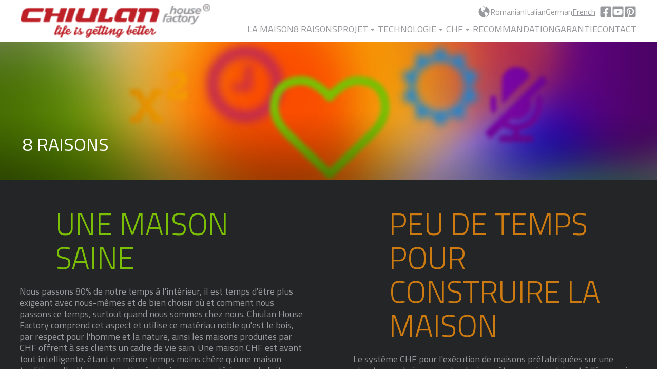

--- FILE ---
content_type: text/html
request_url: https://chiulan.com/fr/8-raisons
body_size: 17290
content:
<!DOCTYPE html>
<html lang="fr">
	<head>
		<meta charset="utf-8" />
		<meta name="viewport" content="width=device-width" />
		
	<style>.s-list-group{flex:0 1 auto;position:relative;max-width:100%}.s-list-group.disabled{pointer-events:none;color:var(--theme-text-disabled)}.s-list-group__activator.active:not(:hover):not(:focus):before{opacity:0}.s-list-group__items.offset .s-list-item{padding-left:var(--s-list-group-offset)!important}

.s-list{color:var(--theme-text-primary);display:block;padding:8px 0;position:static}.s-list .s-subheader{padding-top:0}.s-list .s-list-item.active{color:inherit}.s-list.disabled{pointer-events:none}.s-list.dense .s-subheader{font-size:.75rem;height:40px;padding:0 8px}.s-list.rounded{padding:8px}.s-list.rounded .s-list-item{border-radius:32px!important}.s-list.nav{padding-left:8px;padding-right:8px}.s-list.nav .s-list-item{padding:0 8px;border-radius:4px}.s-list.nav .s-list-item:before{border-radius:4px}.s-list.nav .s-list-item:not(:last-child):not(:only-child),.s-list.rounded .s-list-item:not(:last-child):not(:only-child){margin-bottom:8px}.s-list.nav .s-list-item.dense:not(:last-child):not(:only-child),.s-list.rounded .s-list-item.dense:not(:last-child):not(:only-child){margin-bottom:4px}.s-list.outlined{border:thin solid var(--theme-dividers)}.s-list.flat .s-list-item:before{display:none}

.s-icon{color:inherit;font-size:var(--s-icon-size);transform:rotate(var(--s-icon-rotate));width:var(--s-icon-size);height:var(--s-icon-size);line-height:1;letter-spacing:normal;text-transform:none;display:inline-flex;font-feature-settings:"liga";justify-content:center;position:relative;align-items:center;text-indent:0;vertical-align:middle;cursor:inherit;-webkit-user-select:none;-moz-user-select:none;user-select:none;direction:ltr;transition:.3s cubic-bezier(.25,.8,.5,1),visibility 0s}.s-icon.disabled{color:var(--theme-icons-inactive)}.s-icon.spin{animation:infinite s-icon-spin linear 1s}.s-icon>svg{fill:currentColor;width:100%;height:100%}@keyframes s-icon-spin{0%{transform:rotate(0)}to{transform:rotate(360deg)}}

.s-alert{display:block;font-size:16px;margin-bottom:16px;padding:16px;position:relative;color:var(--theme-text-primary)}.s-alert.primary-color,.s-alert.secondary-color,.s-alert.success-color,.s-alert.error-color,.s-alert.warning-color,.s-alert.info-color{color:#fff}.s-alert .s-icon,.s-alert .s-btn{color:inherit!important}.s-alert .s-icon{align-self:flex-start}.s-alert [slot=icon]{margin-right:24px}.s-alert .s-alert__border{border-style:solid;border-width:4px;content:"";position:absolute}.s-alert .s-alert__border.border-left,.s-alert .s-alert__border.border-right{bottom:0;top:0}.s-alert .s-alert__border.border-bottom,.s-alert .s-alert__border.border-top{left:0;right:0}.s-alert .s-alert__border.border-left{border-top-left-radius:inherit;border-bottom-left-radius:inherit;left:0}.s-alert .s-alert__border.border-right{border-top-right-radius:inherit;border-bottom-right-radius:inherit;right:0}.s-alert .s-alert__border.border-top{border-top-left-radius:inherit;border-top-right-radius:inherit;top:0}.s-alert .s-alert__border.border-bottom{border-bottom-left-radius:inherit;border-bottom-right-radius:inherit;bottom:0}.s-alert.dense{padding-top:8px;padding-bottom:8px}.s-alert.dense .s-alert__border{border-width:medium}.s-alert.outlined{background:transparent;border:thin solid currentColor}.s-alert.text{background:transparent!important}.s-alert.text:before{background-color:currentColor;border-radius:inherit;bottom:0;content:"";left:0;opacity:.12;position:absolute;pointer-events:none;right:0;top:0}.s-alert:not(.tile){border-radius:4px}.s-alert.colored-border{box-shadow:0 3px 1px -2px #0003,0 2px 2px #00000024,0 1px 5px #0000001f}.s-alert:not(.colored-border) .s-alert__border{opacity:.26}.s-alert__wrapper{align-items:center;border-radius:inherit;display:flex}.s-alert__content{flex:1 1 auto}

.s-overlay{align-items:center;border-radius:inherit;display:flex;justify-content:center;position:fixed;top:0;left:0;right:0;bottom:0;pointer-events:auto}.s-overlay.absolute{position:absolute}.s-overlay__scrim{border-radius:inherit;bottom:0;height:100%;left:0;position:absolute;right:0;top:0;transition:inherit;width:100%;will-change:opacity}.s-overlay__content{position:relative}.s-dialog{align-items:center;display:flex;height:100%;justify-content:center;left:0;pointer-events:none;position:fixed;top:0;transition:.3s;width:100%;z-index:var(--s-index);outline:none;opacity:0;visibility:hidden}.s-dialog.visible{opacity:1;visibility:visible;pointer-events:all}.s-dialog__content{background-color:var(--theme-surface);border-radius:4px;margin:24px;pointer-events:auto;z-index:inherit;box-shadow:0 11px 15px -7px #0003,0 24px 38px 3px #00000024,0 9px 46px 8px #0000001f}.s-dialog__content:not(.fullscreen){max-height:90%;width:var(--s-dialog-width);height:var(--s-dialog-height)}.s-dialog__content.fullscreen{border-radius:0;margin:0;height:100%;width:100%;position:fixed;top:0;left:0}.s-dialog__content>.s-card>.s-card-title{font-size:1.25rem;font-weight:500;letter-spacing:.0125em;padding:16px 24px 10px}.s-dialog__content>.s-card>.s-card-text{padding:0 24px 20px}.s-dialog__content>.s-card>.s-card-subtitle{padding:0 24px 20px}.fullscreen{border-radius:0;margin:0;height:100%;position:fixed;overflow-y:auto;top:0;left:0}.fullscreen>.s-card{min-height:100%;min-width:100%;margin:0!important;padding:0!important}

i.svelte-1d2mmma.svelte-1d2mmma{color:#fff;opacity:.5;position:relative;z-index:3;pointer-events:none}div.svelte-1d2mmma.svelte-1d2mmma{cursor:pointer;opacity:.9;position:relative}div.svelte-1d2mmma.svelte-1d2mmma:after{background-color:#0003;top:0;left:0;width:100%;height:100%;content:"";z-index:2;position:absolute}div.svelte-1d2mmma.svelte-1d2mmma:hover{opacity:1}div.svelte-1d2mmma:hover i.svelte-1d2mmma{color:red;opacity:1}
</style>
		<link href="../_app/immutable/assets/3.283f85b5.css" rel="stylesheet">
		<link href="../_app/immutable/assets/ListGroup.5046c3cd.css" rel="stylesheet" disabled media="(max-width: 0)">
		<link href="../_app/immutable/assets/ListItemGroup.3795043b.css" rel="stylesheet">
		<link href="../_app/immutable/assets/Button.36008579.css" rel="stylesheet">
		<link href="../_app/immutable/assets/List.185508d5.css" rel="stylesheet" disabled media="(max-width: 0)">
		<link href="../_app/immutable/assets/Icon.cb5fa6f9.css" rel="stylesheet" disabled media="(max-width: 0)">
		<link href="../_app/immutable/assets/MaterialApp.e2041a7c.css" rel="stylesheet">
		<link href="../_app/immutable/assets/FormElement.217bb529.css" rel="stylesheet" disabled media="(max-width: 0)">
		<link href="../_app/immutable/assets/Dialog.ae71efa0.css" rel="stylesheet" disabled media="(max-width: 0)">
		<link href="../_app/immutable/assets/Video.58ffd4ae.css" rel="stylesheet" disabled media="(max-width: 0)">
		<link rel="preload" as="script" crossorigin="anonymous" href="../_app/immutable/entry/start.9c7106a2.js">
		<link rel="preload" as="script" crossorigin="anonymous" href="../_app/immutable/chunks/scheduler.3c0abc1d.js">
		<link rel="preload" as="script" crossorigin="anonymous" href="../_app/immutable/chunks/singletons.1228b9e8.js">
		<link rel="preload" as="script" crossorigin="anonymous" href="../_app/immutable/chunks/index.e82fe21e.js">
		<link rel="preload" as="script" crossorigin="anonymous" href="../_app/immutable/chunks/paths.d6b0be96.js">
		<link rel="preload" as="script" crossorigin="anonymous" href="../_app/immutable/chunks/control.f5b05b5f.js">
		<link rel="preload" as="script" crossorigin="anonymous" href="../_app/immutable/chunks/parse.7d180a0f.js">
		<link rel="preload" as="script" crossorigin="anonymous" href="../_app/immutable/entry/app.eddd0a51.js">
		<link rel="preload" as="script" crossorigin="anonymous" href="../_app/immutable/chunks/preload-helper.41c905a7.js">
		<link rel="preload" as="script" crossorigin="anonymous" href="../_app/immutable/chunks/Component.a26521ad.js">
		<link rel="preload" as="script" crossorigin="anonymous" href="../_app/immutable/nodes/0.ea36f47b.js">
		<link rel="preload" as="script" crossorigin="anonymous" href="../_app/immutable/chunks/2.35f83446.js">
		<link rel="preload" as="script" crossorigin="anonymous" href="../_app/immutable/nodes/2.ea36f47b.js">
		<link rel="preload" as="script" crossorigin="anonymous" href="../_app/immutable/nodes/3.f656ee0d.js">
		<link rel="preload" as="script" crossorigin="anonymous" href="../_app/immutable/chunks/i18n-svelte.4155fadc.js">
		<link rel="preload" as="script" crossorigin="anonymous" href="../_app/immutable/chunks/i18n-util.async.aeebb8e8.js">
		<link rel="preload" as="script" crossorigin="anonymous" href="../_app/immutable/chunks/stores.42194cb8.js">
		<link rel="preload" as="script" crossorigin="anonymous" href="../_app/immutable/chunks/each.3481c652.js">
		<link rel="preload" as="script" crossorigin="anonymous" href="../_app/immutable/chunks/ListItemGroup.svelte_svelte_type_style_lang.ecb1a84e.js">
		<link rel="preload" as="script" crossorigin="anonymous" href="../_app/immutable/chunks/index.c40dbfc8.js">
		<link rel="preload" as="script" crossorigin="anonymous" href="../_app/immutable/chunks/index.d5a8ae61.js">
		<link rel="preload" as="script" crossorigin="anonymous" href="../_app/immutable/chunks/spread.8a54911c.js">
		<link rel="preload" as="script" crossorigin="anonymous" href="../_app/immutable/chunks/Button.412bc659.js">
		<link rel="preload" as="script" crossorigin="anonymous" href="../_app/immutable/chunks/List.8e6832cc.js">
		<link rel="preload" as="script" crossorigin="anonymous" href="../_app/immutable/chunks/Icon.803a0c46.js">
		<link rel="preload" as="script" crossorigin="anonymous" href="../_app/immutable/chunks/ListGroup.5ceef062.js">
		<link rel="preload" as="script" crossorigin="anonymous" href="../_app/immutable/chunks/navigation.28732cd8.js">
		<link rel="preload" as="script" crossorigin="anonymous" href="../_app/immutable/chunks/MaterialApp.b7adcf42.js">
		<link rel="preload" as="script" crossorigin="anonymous" href="../_app/immutable/nodes/5.f583fbe6.js">
		<link rel="preload" as="script" crossorigin="anonymous" href="../_app/immutable/chunks/types.a7c66a8e.js">
		<link rel="preload" as="script" crossorigin="anonymous" href="../_app/immutable/nodes/18.ca3fd142.js">
		<link rel="preload" as="script" crossorigin="anonymous" href="../_app/immutable/chunks/RenderContent.548b7701.js"><title>8 RAISONS</title><!-- HEAD_svelte-ri2u4_START --><meta name="viewport" content="width=device-width, initial-scale=1.0, maximum-scale=2.0"><link rel="icon" href="/null?width=50"><meta name="description" content=""><meta name="keywords" content=""><meta name="author" content=""><meta name="publisher" content=""><meta itemprop="name" content="8 RAISONS"><meta itemprop="description" content=""><meta itemprop="image" content="/images/chiulan_logo.png?width=200"><meta property="og:url" content=""><meta property="og:type" content="website"><meta property="og:title" content="8 RAISONS"><meta property="og:description" content=""><meta property="og:image" content="/images/chiulan_logo.png?width=200"><meta name="twitter:card" content="summary_large_image"><meta name="twitter:title" content="8 RAISONS"><meta name="twitter:description" content=""><meta name="twitter:image" content="/images/chiulan_logo.png?width=200"><!-- HEAD_svelte-ri2u4_END -->
	</head>
	<body>
		<link href="https://fonts.googleapis.com/css?family=Titillium+Web:400,300,700,200&amp;subset=latin,latin-ext" rel="stylesheet" type="text/css">

<link href="/css/bootstrap.css" rel="stylesheet" type="text/css">
<link href="/css/chiulan.styles.css" rel="stylesheet" type="text/css"><style>body {
    font-family: 'Titillium Web', sans-serif;
}
svg {
    fill: currentColor;
}</style>
		<div data-sveltekit-preload-data="hover">  <div class="s-app flex flex-col min-h-screen !text-[#97999c] theme--light"> <nav class="flex py-2 sticky top-0 items-center z-50 bg-white"><div class="flex grow z-[2] gap-6 items-center lg:px-10 mx-auto px-4 justify-between"><a class="text-2xl mr-auto lg:ml-0 lg:mr-auto" href="/fr"><picture><source media="(max-width: 799px)" srcset="/images/chiulan_logo.png?width=230&format=webp"> <source media="(min-width: 800px)" srcset="/images/chiulan_logo.png?width=230&format=webp"> <img class="w-auto h-[50px] object-contain sm:w-[370px] sm:h-[66px]" src="/images/chiulan_logo.png?width=370" alt="logo"></picture></a> <div class="grid gap-2 mx-0 sm:mx-auto lg:mx-0"><div class="gap-2 justify-end items-center md:!flex" style="display:none;"><i aria-hidden="true" class="s-icon   " style="--s-icon-size:24px;--s-icon-rotate:0deg; null" aria-disabled="false"> <!-- HTML_TAG_START --><svg xmlns="http://www.w3.org/2000/svg" viewBox="0 0 14 16"><path fill-rule="evenodd" d="M7 1C3.14 1 0 4.14 0 8s3.14 7 7 7c.48 0 .94-.05 1.38-.14-.17-.08-.2-.73-.02-1.09.19-.41.81-1.45.2-1.8-.61-.35-.44-.5-.81-.91-.37-.41-.22-.47-.25-.58-.08-.34.36-.89.39-.94.02-.06.02-.27 0-.33 0-.08-.27-.22-.34-.23-.06 0-.11.11-.2.13-.09.02-.5-.25-.59-.33-.09-.08-.14-.23-.27-.34-.13-.13-.14-.03-.33-.11s-.8-.31-1.28-.48c-.48-.19-.52-.47-.52-.66-.02-.2-.3-.47-.42-.67-.14-.2-.16-.47-.2-.41-.04.06.25.78.2.81-.05.02-.16-.2-.3-.38-.14-.19.14-.09-.3-.95s.14-1.3.17-1.75c.03-.45.38.17.19-.13-.19-.3 0-.89-.14-1.11-.13-.22-.88.25-.88.25.02-.22.69-.58 1.16-.92.47-.34.78-.06 1.16.05.39.13.41.09.28-.05-.13-.13.06-.17.36-.13.28.05.38.41.83.36.47-.03.05.09.11.22s-.06.11-.38.3c-.3.2.02.22.55.61s.38-.25.31-.55c-.07-.3.39-.06.39-.06.33.22.27.02.5.08.23.06.91.64.91.64-.83.44-.31.48-.17.59.14.11-.28.3-.28.3-.17-.17-.19.02-.3.08-.11.06-.02.22-.02.22-.56.09-.44.69-.42.83 0 .14-.38.36-.47.58-.09.2.25.64.06.66-.19.03-.34-.66-1.31-.41-.3.08-.94.41-.59 1.08.36.69.92-.19 1.11-.09.19.1-.06.53-.02.55.04.02.53.02.56.61.03.59.77.53.92.55.17 0 .7-.44.77-.45.06-.03.38-.28 1.03.09.66.36.98.31 1.2.47.22.16.08.47.28.58.2.11 1.06-.03 1.28.31.22.34-.88 2.09-1.22 2.28-.34.19-.48.64-.84.92s-.81.64-1.27.91c-.41.23-.47.66-.66.8 3.14-.7 5.48-3.5 5.48-6.84 0-3.86-3.14-7-7-7L7 1zm1.64 6.56c-.09.03-.28.22-.78-.08-.48-.3-.81-.23-.86-.28 0 0-.05-.11.17-.14.44-.05.98.41 1.11.41.13 0 .19-.13.41-.05.22.08.05.13-.05.14zM6.34 1.7c-.05-.03.03-.08.09-.14.03-.03.02-.11.05-.14.11-.11.61-.25.52.03-.11.27-.58.3-.66.25zm1.23.89c-.19-.02-.58-.05-.52-.14.3-.28-.09-.38-.34-.38-.25-.02-.34-.16-.22-.19.12-.03.61.02.7.08.08.06.52.25.55.38.02.13 0 .25-.17.25zm1.47-.05c-.14.09-.83-.41-.95-.52-.56-.48-.89-.31-1-.41-.11-.1-.08-.19.11-.34.19-.15.69.06 1 .09.3.03.66.27.66.55.02.25.33.5.19.63h-.01z"/></svg><!-- HTML_TAG_END --> </i> <a class="hover:text-primary" href="/ro/2828774B-0F6D-4B99-9BE8-AF778BF33368">Romanian</a><a class="hover:text-primary" href="/it/2828774B-0F6D-4B99-9BE8-AF778BF33368">Italian</a><a class="hover:text-primary" href="/de/2828774B-0F6D-4B99-9BE8-AF778BF33368">German</a><a class="hover:text-primary underline" href="/fr/2828774B-0F6D-4B99-9BE8-AF778BF33368">French</a> <a class="ml-2 hover:text-primary" href="https://www.facebook.com/ChiulanHouseFactory" target="_blank"><i aria-hidden="true" class="s-icon   " style="--s-icon-size:24px;--s-icon-rotate:0deg; null" aria-disabled="false"> <!-- HTML_TAG_START --><svg xmlns="http://www.w3.org/2000/svg" viewBox="0 0 448 512"><path d="M400 32H48A48 48 0 0 0 0 80v352a48 48 0 0 0 48 48h137.25V327.69h-63V256h63v-54.64c0-62.15 37-96.48 93.67-96.48 27.14 0 55.52 4.84 55.52 4.84v61h-31.27c-30.81 0-40.42 19.12-40.42 38.73V256h68.78l-11 71.69h-57.78V480H400a48 48 0 0 0 48-48V80a48 48 0 0 0-48-48z"/></svg><!-- HTML_TAG_END --> </i></a> <a class="hover:text-primary" href="https://www.youtube.com/user/ChiulanHouseFactory" target="_blank"><i aria-hidden="true" class="s-icon   " style="--s-icon-size:24px;--s-icon-rotate:0deg; null" aria-disabled="false"> <!-- HTML_TAG_START --><svg xmlns="http://www.w3.org/2000/svg" viewBox="0 0 448 512"><path d="M186.8 202.1l95.2 54.1-95.2 54.1V202.1zM448 80v352c0 26.5-21.5 48-48 48H48c-26.5 0-48-21.5-48-48V80c0-26.5 21.5-48 48-48h352c26.5 0 48 21.5 48 48zm-42 176.3s0-59.6-7.6-88.2c-4.2-15.8-16.5-28.2-32.2-32.4C337.9 128 224 128 224 128s-113.9 0-142.2 7.7c-15.7 4.2-28 16.6-32.2 32.4-7.6 28.5-7.6 88.2-7.6 88.2s0 59.6 7.6 88.2c4.2 15.8 16.5 27.7 32.2 31.9C110.1 384 224 384 224 384s113.9 0 142.2-7.7c15.7-4.2 28-16.1 32.2-31.9 7.6-28.5 7.6-88.1 7.6-88.1z"/></svg><!-- HTML_TAG_END --> </i></a> <a class="hover:text-primary" href="https://www.pinterest.com/chiulanhouse/" target="_blank"><i aria-hidden="true" class="s-icon   " style="--s-icon-size:24px;--s-icon-rotate:0deg; null" aria-disabled="false"> <!-- HTML_TAG_START --><svg xmlns="http://www.w3.org/2000/svg" viewBox="0 0 448 512"><path d="M448 80v352c0 26.5-21.5 48-48 48H154.4c9.8-16.4 22.4-40 27.4-59.3 3-11.5 15.3-58.4 15.3-58.4 8 15.3 31.4 28.2 56.3 28.2 74.1 0 127.4-68.1 127.4-152.7 0-81.1-66.2-141.8-151.4-141.8-106 0-162.2 71.1-162.2 148.6 0 36 19.2 80.8 49.8 95.1 4.7 2.2 7.1 1.2 8.2-3.3.8-3.4 5-20.1 6.8-27.8.6-2.5.3-4.6-1.7-7-10.1-12.3-18.3-34.9-18.3-56 0-54.2 41-106.6 110.9-106.6 60.3 0 102.6 41.1 102.6 99.9 0 66.4-33.5 112.4-77.2 112.4-24.1 0-42.1-19.9-36.4-44.4 6.9-29.2 20.3-60.7 20.3-81.8 0-53-75.5-45.7-75.5 25 0 21.7 7.3 36.5 7.3 36.5-31.4 132.8-36.1 134.5-29.6 192.6l2.2.8H48c-26.5 0-48-21.5-48-48V80c0-26.5 21.5-48 48-48h352c26.5 0 48 21.5 48 48z"/></svg><!-- HTML_TAG_END --> </i></a></div> <div class="gap-1 lg:gap-3 lg:!flex flex-wrap" style="display:none;"><a class="uppercase text-base xl:text-lg inline-block hover:text-primary" href="/fr/la-maison">La maison</a><a class="uppercase text-base xl:text-lg inline-block hover:text-primary" href="/fr/8-raisons">8 RAISONS</a><div class="s-menu__wrapper " style=""><div><a slot="activator" class="uppercase text-base xl:text-lg inline-block hover:text-primary" href="/fr/#">projet <i aria-hidden="true" class="s-icon   " style="--s-icon-size:20px;--s-icon-rotate:0deg; margin-left:-5px; margin-bottom:2px;" aria-disabled="false"> <!-- HTML_TAG_START --><svg xmlns="http://www.w3.org/2000/svg" viewBox="0 0 24 24"><path d="m7 10 5 5 5-5z"/></svg><!-- HTML_TAG_END --> </i></a></div> </div><div class="s-menu__wrapper " style=""><div><a slot="activator" class="uppercase text-base xl:text-lg inline-block hover:text-primary" href="/fr/technologie">Technologie <i aria-hidden="true" class="s-icon   " style="--s-icon-size:20px;--s-icon-rotate:0deg; margin-left:-5px; margin-bottom:2px;" aria-disabled="false"> <!-- HTML_TAG_START --><svg xmlns="http://www.w3.org/2000/svg" viewBox="0 0 24 24"><path d="m7 10 5 5 5-5z"/></svg><!-- HTML_TAG_END --> </i></a></div> </div><div class="s-menu__wrapper " style=""><div><a slot="activator" class="uppercase text-base xl:text-lg inline-block hover:text-primary" href="/fr/#">CHF <i aria-hidden="true" class="s-icon   " style="--s-icon-size:20px;--s-icon-rotate:0deg; margin-left:-5px; margin-bottom:2px;" aria-disabled="false"> <!-- HTML_TAG_START --><svg xmlns="http://www.w3.org/2000/svg" viewBox="0 0 24 24"><path d="m7 10 5 5 5-5z"/></svg><!-- HTML_TAG_END --> </i></a></div> </div><a class="uppercase text-base xl:text-lg inline-block hover:text-primary" href="/fr/recommandation">recommandation</a><a class="uppercase text-base xl:text-lg inline-block hover:text-primary" href="/fr/garantie">GARANTIE</a><a class="uppercase text-base xl:text-lg inline-block hover:text-primary" href="/fr/contact">CONTACT</a></div>  <button type="button" class="s-btn size-default  !inline-block lg:!hidden !w-[35px] !h-[35px] ml-auto      depressed   " style="" aria-disabled="false"><i aria-hidden="true" class="s-icon   " style="--s-icon-size:28px;--s-icon-rotate:0deg; null" aria-disabled="false"> <!-- HTML_TAG_START --><svg xmlns="http://www.w3.org/2000/svg" viewBox="0 0 24 24"><path d="M3 18h13v-2H3v2zm0-5h10v-2H3v2zm0-7v2h13V6H3zm18 9.59L17.42 12 21 8.41 19.59 7l-5 5 5 5L21 15.59z"/></svg><!-- HTML_TAG_END --> </i></button> </div></div></nav>   <div class="contents content"><!-- HTML_TAG_START --><style>#ilqs{background-image:url('/images/reasons.jpg');background-repeat:no-repeat;background-size:cover;background-attachment:scroll;}</style><div id="ilqs" class="row sub-head reasons-sub-head"><h1 id="iwe6"> 8 raisons </h1></div><div class="row reasons"><div class="two-left color-green"><h1><i class="fa fa-heart-o"></i> Une maison saine</h1><p> Nous passons 80% de notre temps &#xe0; l&apos;int&#xe9;rieur, il est temps d&apos;&#xea;tre plus exigeant avec nous-m&#xea;mes et de bien choisir o&#xf9; et comment nous passons ce temps, surtout quand nous sommes chez nous. Chiulan House Factory comprend cet aspect et utilise ce mat&#xe9;riau noble qu&apos;est le bois, par respect pour l&apos;homme et la nature, ainsi les maisons produites par CHF offrent &#xe0; ses clients un cadre de vie sain. Une maison CHF est avant tout intelligente, &#xe9;tant en m&#xea;me temps moins ch&#xe8;re qu&apos;une maison traditionnelle. Une construction &#xe9;cologique se caract&#xe9;rise par le fait qu&apos;elle n&apos;&#xe9;limine pas les nocifs, comme c&apos;est le cas dans le cas d&apos;une construction classique. Les NOx sont g&#xe9;n&#xe9;r&#xe9;s par des processus de chauffage ou d&apos;autres op&#xe9;rations g&#xe9;n&#xe9;ratrices de pollution. Une autre caract&#xe9;ristique de la maison &#xe9;cologique est sa construction avec des mat&#xe9;riaux &#xe9;cologiques et recyclables. Le bois est un mat&#xe9;riau 100% naturel, 100% recyclable, qui ne pollue pas l&apos;environnement, ni lors de l&apos;installation ni lors du processus de fabrication. Le bois vous donne ce sentiment inexplicable de bien-&#xea;tre, de paix.&#xc9;tant un mat&#xe9;riau vivant, il respire, r&#xe9;alisant l&apos;&#xe9;change d&apos;air naturellement, &#xe9;liminant la sensation d&apos;&#xe9;touffement et d&apos;agitation. Avec une faible consommation d&apos;&#xe9;nergie, dans les conditions de la crise mondiale actuelle des ressources, les maisons du syst&#xe8;me CHF repr&#xe9;sentent une solution excellente et viable &#xe0; l&apos;utilisation rationnelle des ressources &#xe9;nerg&#xe9;tiques.</p></div><div class="two-right color-orange"><h1><i class="fa fa-superscript"></i> peu de temps pour construire la maison</h1><p> Le syst&#xe8;me CHF pour l&apos;ex&#xe9;cution de maisons pr&#xe9;fabriqu&#xe9;es sur une structure en bois comporte plusieurs &#xe9;tapes qui conduisent &#xe0; l&apos;&#xe9;conomie de sommes d&apos;argent impressionnantes au final, par rapport &#xe0; une maison classique. Toute la maison est fabriqu&#xe9;e en usine, donc dans des conditions s&#xe8;ches et parfaitement ma&#xee;tris&#xe9;es, sans qu&apos;aucune partie ou &#xe9;l&#xe9;ment constructif ne soit affect&#xe9; par les intemp&#xe9;ries.<br> Ensuite, il est emball&#xe9; et transport&#xe9; sur le terrain du propri&#xe9;taire pour &#xea;tre mont&#xe9; sur la fondation d&#xe9;j&#xe0; ex&#xe9;cut&#xe9;e.<br> Gr&#xe2;ce &#xe0; la technologie allemande utilis&#xe9;e dans la pr&#xe9;fabrication de la maison, la r&#xe9;alisation d&apos;une maison d&apos;une superficie allant jusqu&apos;&#xe0; 200 m&#xe8;tres carr&#xe9;s prend au maximum 7 jours en usine. Le temps de montage de la maison dans la &quot;version SEMI-FINIE&quot; est de 18 &#xe0; 30 jours ouvrables, selon la complexit&#xe9;.<br> Dans ces conditions, la maison &quot;cl&#xe9; en main&quot; peut &#xea;tre termin&#xe9;e en 60 jours maximum &#xe0; compter du d&#xe9;but des travaux et ne prend pas 3 &#xe0; 4 fois plus de temps qu&apos;une construction classique. Un grand avantage est que ce type de maison pr&#xe9;fabriqu&#xe9;e peut &#xea;tre assembl&#xe9; en toute saison et &#xe0; toute temp&#xe9;rature, le bon d&#xe9;roulement de la construction n&apos;&#xe9;tant pas affect&#xe9; par des conditions d&#xe9;favorables.</p></div><div class="two-left color-blue"><h1><i class="fa fa-sun-o"></i> Faible consommation d&apos;&#xe9;nergie</h1><p> Les principaux mat&#xe9;riaux utilis&#xe9;s par CHF dans la production de maisons pr&#xe9;fabriqu&#xe9;es sur structure bois qui ont un impact majeur sur le confort thermique sont le bois import&#xe9; d&apos;Allemagne et l&apos;isolation avec de la laine de basalte dispos&#xe9;e dans la structure des murs, des planchers et du toit.<br> Le bois utilis&#xe9; dans la construction de la maison est, par sa nature, un tr&#xe8;s bon isolant thermique, le coefficient de conductivit&#xe9; thermique &#xe9;tant bien inf&#xe9;rieur par rapport au b&#xe9;ton, &#xe0; l&apos;acier ou &#xe0; la brique, ce qui justifie l&apos;efficacit&#xe9; de son utilisation comme mat&#xe9;riau d&apos;isolation thermique . Le bois oppose une r&#xe9;sistance thermique, lorsqu&apos;un flux de chaleur le traverse, 300 &#xe0; 400 fois sup&#xe9;rieure &#xe0; celle de l&apos;acier et 7 &#xe0; 10 fois sup&#xe9;rieure &#xe0; celle du b&#xe9;ton. L&apos;isolation thermique est r&#xe9;alis&#xe9;e entre les poutres en bois avec de la laine de basalte type laine de buis &#xe0; haute densit&#xe9; de 40kg/mcub autoportante, isolation qui est utilis&#xe9;e dans les murs ext&#xe9;rieurs, les murs int&#xe9;rieurs, le sol entre les &#xe9;tages et l&apos;isolation du toit .<br> En raison des tr&#xe8;s bonnes propri&#xe9;t&#xe9;s isolantes de ces deux types de mat&#xe9;riaux (bois et laine de basalte), le mur ext&#xe9;rieur pr&#xe9;fabriqu&#xe9; du syst&#xe8;me CHF &#xe9;quivaut &#xe0; un mur de briques d&apos;une &#xe9;paisseur d&apos;environ 100 cm (1 m&#xe8;tre), ainsi que la chaleur r&#xe9;sistance au transfert.<br> La consommation d&apos;&#xe9;nergie r&#xe9;duite pour chauffer la maison pendant l&apos;hiver g&#xe9;n&#xe8;re des co&#xfb;ts d&apos;entretien nettement inf&#xe9;rieurs par rapport &#xe0; une maison construite sur un syst&#xe8;me classique, les co&#xfb;ts de chauffage passant de 250-300 euros/mois &#xe0; 50-70 euros/mois.</p></div><div class="two-right color-lime"><h1><i class="fa fa-sort-amount-desc"></i> VENTES</h1><p> Nous voulons tous une belle maison faite avec des mat&#xe9;riaux de la meilleure qualit&#xe9; et &#xe0; un prix &#xe9;quitable. CHF produit dans un environnement contr&#xf4;l&#xe9; et assemble des maisons pr&#xe9;fabriqu&#xe9;es avec des avantages pour tout client qui veut construire une maison.<br> Dans le cas de constructions bas&#xe9;es sur le syst&#xe8;me de brique classique, il est presque impossible de d&#xe9;terminer le co&#xfb;t final d&#xe8;s le d&#xe9;but pour plusieurs raisons. La raison principale est que plusieurs entreprises-&#xe9;quipes sont impliqu&#xe9;es dans la construction d&apos;une telle maison, qui effectuent divers travaux en fonction de leur sp&#xe9;cialisation.<br> Chaque fois que l&apos;&#xe9;quipe qui doit r&#xe9;aliser un travail finit par augmenter le prix initialement discut&#xe9; avec le Client pour la simple raison que le pr&#xe9;c&#xe9;dent n&apos;a pas bien ex&#xe9;cut&#xe9; les travaux pour lesquels il a d&#xe9;j&#xe0; &#xe9;t&#xe9; pay&#xe9;, invoquant divers arguments tels que : la fondation n&apos;est pas plat, les murs ne le sont pas, ils sont droits, les ouvertures des fen&#xea;tres ne sont pas celles du projet et dans le cas des maisons ex&#xe9;cut&#xe9;es par CHF, les &#xe9;conomies apparaissent m&#xea;me au niveau des fondations, en raison du poids propre relativement faible de la superstructure en bois par rapport &#xe0; la structure classique en ma&#xe7;onnerie, la consommation de mat&#xe9;riaux n&#xe9;cessaires &#xe0; la r&#xe9;alisation des fondations (b&#xe9;ton, fer) &#xe9;tant r&#xe9;duite jusqu&apos;&#xe0; 40%.</p></div><div class="two-left color-red"><h1><i class="fa fa-clock-o"></i> R&#xe9;sistant dans le temps</h1><p> CHF a opt&#xe9; pour que tous les mat&#xe9;riaux qui sont utilis&#xe9;s pour construire les maisons soient soigneusement choisis et repr&#xe9;sentent les solutions optimales apr&#xe8;s de longues recherches par des sp&#xe9;cialistes.<br> Le bois utilis&#xe9; par CHF est enti&#xe8;rement import&#xe9; d&apos;Allemagne, s&#xe9;ch&#xe9; et trait&#xe9; selon les normes les plus &#xe9;lev&#xe9;es.<br> La principale qualit&#xe9; du bois d&apos;un point de vue structurel est donn&#xe9;e en le s&#xe9;chant dans des fours sp&#xe9;ciaux et en l&apos;amenant &#xe0; une humidit&#xe9; comprise entre 12 et 18%, ce qui &#xe9;limine la possibilit&#xe9; de fissures et de bruits.<br> Le bois KVH (Konstruktionvollholz) et le bois lamell&#xe9; coll&#xe9; GLULAM utilis&#xe9;s dans l&apos;ex&#xe9;cution des maisons offrent la possibilit&#xe9; de cr&#xe9;er de plus grandes ouvertures dans les pi&#xe8;ces &#xe0; vivre sans avoir besoin de piliers interm&#xe9;diaires dans les pi&#xe8;ces et en m&#xea;me temps la possibilit&#xe9; de couler la chape de b&#xe9;ton sur le poutres de plancher sans se rendre compte de l&apos;effet de &#xab; la fl&#xe8;che &#xbb;, c&apos;est-&#xe0;-dire leur flexion. Le principal mat&#xe9;riau utilis&#xe9; pour le rev&#xea;tement des murs de la maison est le panneau OSB de classe 3, qui poss&#xe8;de des propri&#xe9;t&#xe9;s d&apos;imperm&#xe9;abilisation et d&apos;ignifugation ainsi que de rigidification de la structure principale par agrafage avec des pistolets pneumatiques &#xe0; l&apos;aide de clous antid&#xe9;rapants.<br> CHF a opt&#xe9; pour l&apos;utilisation de ces types de mat&#xe9;riaux en provenance d&apos;Allemagne, d&apos;Autriche, pour assurer la durabilit&#xe9; des maisons construites pendant plus de 100 ans.</p></div><div class="two-right color-purple"><h1><i class="fa fa-microphone-slash"></i> excellente isolation phonique</h1><p> L&apos;insonorisation de la maison est l&apos;une des m&#xe9;thodes les plus efficaces pour que votre repos ne souffre pas. Apr&#xe8;s une journ&#xe9;e de travail mouvement&#xe9;e, vous avez besoin de paix, ou vous pouvez l&apos;avoir en entier dans une maison CHF.<br> En utilisant une structure en bois ainsi qu&apos;une isolation des murs avec de la laine de bois ou de la laine de basalte, vous b&#xe9;n&#xe9;ficiez de tout votre confort acoustique que ce mat&#xe9;riau noble qu&apos;est le Bois peut conf&#xe9;rer. Il est connu que le bois est un mat&#xe9;riau qui absorbe une grande partie des vibrations qui engendrent des bruits g&#xea;nants, aussi le bois amortit tr&#xe8;s bien les chocs.<br> &quot;Les maladies de ce si&#xe8;cle - stress, agressivit&#xe9; et autres traumatismes psychologiques ne se manifestent que tr&#xe8;s rarement dans un environnement riche en bois&quot; - cit&#xe9; de Chalets&amp;Maisons Bois.</p></div><div class="two-left color-yellow"><h1><i class="fa fa-tachometer"></i> haute r&#xe9;sistance aux tremblements de terre</h1><p> Toutes les maisons fabriqu&#xe9;es par CHF sont calcul&#xe9;es &#xe0; une r&#xe9;sistance sismique d&apos;au moins 8 degr&#xe9;s sur l&apos;&#xe9;chelle de Richter.<br> Les murs pr&#xe9;fabriqu&#xe9;s, de par leur fonction statique autoportante, sont constitu&#xe9;s d&apos;une ossature constitu&#xe9;e de barres de bois massif, qui assurent un comportement &#xe9;lastique de la structure et une coop&#xe9;ration spatiale de l&apos;ensemble en &#xe9;vitant la concentration des efforts et leur dissipation.</p></div><div class="two-right color-dark-red"><h1><i class="fa fa-pencil-square-o"></i> nous construisons selon votre plan</h1><p> CHF est sp&#xe9;cialis&#xe9;e dans l&apos;ex&#xe9;cution de maisons individuelles, c&apos;est-&#xe0;-dire que la construction et l&apos;assemblage de maisons pr&#xe9;fabriqu&#xe9;es ne sont pas limit&#xe9;s par des projets de type/propre ou des maisons modulaires, il y a la possibilit&#xe9; de r&#xe9;aliser diff&#xe9;rentes formes et tailles difficiles ou tr&#xe8;s co&#xfb;teuses &#xe0; r&#xe9;aliser sur la structure classique en brique.<br> CHF peut construire la maison souhait&#xe9;e dans un d&#xe9;lai tr&#xe8;s court &#xe0; la demande du Client, sur la base du projet architectural fourni par lui.</p></div></div><!-- HTML_TAG_END --></div> <div class="mt-auto"></div> <div class="contents content" data-svelte-h="y6wt6h"><style>.content :is(.order-last){order:9999;}.content :is(.my-6){margin-top:1.5rem;margin-bottom:1.5rem;}.content :is(.justify-between){justify-content:space-between;}.content :is(.gap-x-8){column-gap:2rem;}.content :is(.text-2xl){font-size:1.5rem;line-height:2rem;}.content :is(.text-4xl){font-size:2.25rem;line-height:2.5rem;}.content :is(.text-black){--tw-text-opacity:1;color:rgb(0 0 0 / var(--tw-text-opacity));}.container{width:100%;}.content :is(.mx-auto){margin-left:auto;margin-right:auto;}.content :is(.mb-4){margin-bottom:1rem;}.content :is(.mb-6){margin-bottom:1.5rem;}.content :is(.mt-10){margin-top:2.5rem;}.content :is(.mt-6){margin-top:1.5rem;}.content :is(.flex){display:flex;}.content :is(.h-10){height:2.5rem;}.content :is(.w-10){width:2.5rem;}.content :is(.flex-wrap){flex-wrap:wrap;}.content :is(.items-center){align-items:center;}.content :is(.gap-2){gap:0.5rem;}.content :is(.gap-x-10){column-gap:2.5rem;}.content :is(.p-5){padding:1.25rem;}.content :is(.px-10){padding-left:2.5rem;padding-right:2.5rem;}.content :is(.text-3xl){font-size:1.875rem;line-height:2.25rem;}.content :is(.font-bold){font-weight:700;}.content :is(.uppercase){text-transform:uppercase;}.content :is(.text-secondary){--tw-text-opacity:1;color:rgb(71 100 175 / var(--tw-text-opacity));}.content :is(.hover\:text-secondary:hover){--tw-text-opacity:1;color:rgb(71 100 175 / var(--tw-text-opacity));}.content :is(.h-auto){height:auto;}.content :is(.w-full){width:100%;}.content :is(.max-w-\[300px\]){max-width:300px;}.column:empty{min-height:50px;}.column{min-height:20px;flex-grow:1;padding:5px;flex-basis:100%;}row{display:flex;justify-content:flex-start;align-items:stretch;flex-wrap:nowrap;min-height:20px;padding:10px;gap:10px;}@media (min-width: 640px){.container{max-width:640px;}.content :is(.sm\:px-5){padding-left:1.25rem;padding-right:1.25rem;}}@media (min-width: 768px){.container{max-width:768px;}}@media (min-width: 1024px){.container{max-width:1024px;}}@media (min-width: 1280px){.container{max-width:1280px;}}@media (min-width: 1536px){.container{max-width:1536px;}}@media (max-width: 768px){row{flex-wrap:wrap;}}.container {width: 100%
}@media (min-width: 640px) {.container {max-width: 640px
    }
}@media (min-width: 768px) {.container {max-width: 768px
    }
}@media (min-width: 1024px) {.container {max-width: 1024px
    }
}@media (min-width: 1280px) {.container {max-width: 1280px
    }
}@media (min-width: 1536px) {.container {max-width: 1536px
    }
}.content :is(.mx-auto) {margin-left: auto;margin-right: auto
}.content :is(.mb-4) {margin-bottom: 1rem
}.content :is(.mb-6) {margin-bottom: 1.5rem
}.content :is(.mt-10) {margin-top: 2.5rem
}.content :is(.mt-6) {margin-top: 1.5rem
}.content :is(.flex) {display: flex
}.content :is(.h-10) {height: 2.5rem
}.content :is(.h-auto) {height: auto
}.content :is(.w-10) {width: 2.5rem
}.content :is(.w-full) {width: 100%
}.content :is(.max-w-\[300px\]) {max-width: 300px
}.content :is(.flex-wrap) {flex-wrap: wrap
}.content :is(.items-center) {align-items: center
}.content :is(.gap-2) {gap: 0.5rem
}.content :is(.gap-x-10) {column-gap: 2.5rem
}.content :is(.p-5) {padding: 1.25rem
}.content :is(.px-10) {padding-left: 2.5rem;padding-right: 2.5rem
}.content :is(.text-3xl) {font-size: 1.875rem;line-height: 2.25rem
}.content :is(.font-bold) {font-weight: 700
}.content :is(.uppercase) {text-transform: uppercase
}.content :is(.text-secondary) {--tw-text-opacity: 1;color: rgb(71 100 175 / var(--tw-text-opacity))
}.content :is(.hover\:text-secondary:hover) {--tw-text-opacity: 1;color: rgb(71 100 175 / var(--tw-text-opacity))
}@media (min-width: 640px) {.content :is(.sm\:px-5) {padding-left: 1.25rem;padding-right: 1.25rem
    }
}</style><div id="iqgi" class="container mx-auto p-5 px-10 sm:px-5"><row id="i69i"><div id="i2kk" class="column"><div id="ityw" class="font-bold text-secondary mb-6 uppercase text-3xl">Contact</div><a id="ibrzg" target="_blank" href="tel:+40 722 225 331" class="flex gap-2 hover:text-secondary"><svg width="24" height="24" xmlns="http://www.w3.org/2000/svg" xmlns:xlink="http://www.w3.org/1999/xlink" viewBox="0 0 24 24"><path d="M17 1.01 7 1c-1.1 0-2 .9-2 2v18c0 1.1.9 2 2 2h10c1.1 0 2-.9 2-2V3c0-1.1-.9-1.99-2-1.99zM17 19H7V5h10v14z"></path></svg><div id="ipyp4">+40 722 225 331</div></a><a id="id1r1" target="_blank" href="mailto:info@chiulan.ro" class="flex gap-2 mb-4 hover:text-secondary"><svg xmlns="http://www.w3.org/2000/svg" viewBox="0 0 24 24" width="24" height="24" xmlns:xlink="http://www.w3.org/1999/xlink"><path d="M20 4H4c-1.1 0-1.99.9-1.99 2L2 18c0 1.1.9 2 2 2h16c1.1 0 2-.9 2-2V6c0-1.1-.9-2-2-2zm0 14H4V8l8 5 8-5v10zm-8-7L4 6h16l-8 5z"></path></svg><div id="ijrm9">info@chiulan.ro</div></a><a id="ikfsz" target="_self" class="flex gap-2 hover:text-secondary"><svg xmlns="http://www.w3.org/2000/svg" viewBox="0 0 24 24" width="24" height="24" xmlns:xlink="http://www.w3.org/1999/xlink"><path d="M11.99 2C6.47 2 2 6.48 2 12s4.47 10 9.99 10C17.52 22 22 17.52 22 12S17.52 2 11.99 2zM12 20c-4.42 0-8-3.58-8-8s3.58-8 8-8 8 3.58 8 8-3.58 8-8 8z"></path><path d="M12.5 7H11v6l5.25 3.15.75-1.23-4.5-2.67z"></path></svg><div id="itorx">Luni - Vineri 10:00 - 18:00</div></a><a id="i7c47" target="_blank" href="https://www.google.com/maps/d/u/0/viewer?ie=UTF8&t=h&oe=UTF8&msa=0&dg=feature&mid=1Vi8xaq3gDWzYOkI-f5BnxkHtuxQ&ll=45.75205099999997%2C21.092574999999982&z=17" class="flex gap-2 hover:text-secondary"><svg width="24" height="24" xmlns="http://www.w3.org/2000/svg" xmlns:xlink="http://www.w3.org/1999/xlink" viewBox="0 0 24 24"><path d="M12 2C8.13 2 5 5.13 5 9c0 5.25 7 13 7 13s7-7.75 7-13c0-3.87-3.13-7-7-7zM7 9c0-2.76 2.24-5 5-5s5 2.24 5 5c0 2.88-2.88 7.19-5 9.88C9.92 16.21 7 11.85 7 9z"></path><circle cx="12" cy="9" r="2.5"></circle></svg>Locație pe Google Maps</a><img id="if8pc" src="/images/chiulan_logo.png" width="316" height="56" srcset="/images/chiulan_logo.png?format=webp&width=350 350w,/images/chiulan_logo.png?format=webp&width=500 500w,/images/chiulan_logo.png?format=webp&width=800 800w,/images/chiulan_logo.png?format=webp&width=1200 1200w,/images/chiulan_logo.png?format=webp&width=1400 1400w,/images/chiulan_logo.png?format=webp&width=1980 1980w" w-1920="23" sizes="23vw" class="mt-6 w-full h-auto max-w-[300px]"/></div><div id="is1dm" class="column"><div id="ijrsh" class="font-bold text-secondary mb-6 uppercase text-3xl">SOCIAL MEDIA</div><div id="i3yi4" class="flex flex-wrap items-center gap-x-10"><a target="_blank" id="ijmf8" href="https://www.facebook.com/ChiulanHouseFactory" class="flex gap-2 hover:text-secondary items-center"><svg xmlns="http://www.w3.org/2000/svg" viewBox="0 0 448 512" width="24" height="24" xmlns:xlink="http://www.w3.org/1999/xlink" id="ivphk" class="w-10 h-10"><path d="M400 32H48A48 48 0 0 0 0 80v352a48 48 0 0 0 48 48h137.25V327.69h-63V256h63v-54.64c0-62.15 37-96.48 93.67-96.48 27.14 0 55.52 4.84 55.52 4.84v61h-31.27c-30.81 0-40.42 19.12-40.42 38.73V256h68.78l-11 71.69h-57.78V480H400a48 48 0 0 0 48-48V80a48 48 0 0 0-48-48z"></path></svg><div id="iahvj">Facebook</div></a><a target="_blank" id="iyu7y" href="https://ro.pinterest.com/chiulanhouse/" class="flex gap-2 hover:text-secondary items-center"><svg xmlns="http://www.w3.org/2000/svg" viewBox="0 0 448 512" width="24" height="24" xmlns:xlink="http://www.w3.org/1999/xlink" id="ir8xo" class="w-10 h-10"><path d="M448 80v352c0 26.5-21.5 48-48 48H154.4c9.8-16.4 22.4-40 27.4-59.3 3-11.5 15.3-58.4 15.3-58.4 8 15.3 31.4 28.2 56.3 28.2 74.1 0 127.4-68.1 127.4-152.7 0-81.1-66.2-141.8-151.4-141.8-106 0-162.2 71.1-162.2 148.6 0 36 19.2 80.8 49.8 95.1 4.7 2.2 7.1 1.2 8.2-3.3.8-3.4 5-20.1 6.8-27.8.6-2.5.3-4.6-1.7-7-10.1-12.3-18.3-34.9-18.3-56 0-54.2 41-106.6 110.9-106.6 60.3 0 102.6 41.1 102.6 99.9 0 66.4-33.5 112.4-77.2 112.4-24.1 0-42.1-19.9-36.4-44.4 6.9-29.2 20.3-60.7 20.3-81.8 0-53-75.5-45.7-75.5 25 0 21.7 7.3 36.5 7.3 36.5-31.4 132.8-36.1 134.5-29.6 192.6l2.2.8H48c-26.5 0-48-21.5-48-48V80c0-26.5 21.5-48 48-48h352c26.5 0 48 21.5 48 48z"></path></svg><div id="iwpqo">Pinterest</div></a><a target="_blank" id="itvjm" href="https://www.youtube.com/user/ChiulanHouseFactory" class="flex gap-2 hover:text-secondary items-center"><svg xmlns="http://www.w3.org/2000/svg" viewBox="0 0 448 512" width="24" height="24" xmlns:xlink="http://www.w3.org/1999/xlink" id="i9jhq" class="w-10 h-10"><path d="M186.8 202.1l95.2 54.1-95.2 54.1V202.1zM448 80v352c0 26.5-21.5 48-48 48H48c-26.5 0-48-21.5-48-48V80c0-26.5 21.5-48 48-48h352c26.5 0 48 21.5 48 48zm-42 176.3s0-59.6-7.6-88.2c-4.2-15.8-16.5-28.2-32.2-32.4C337.9 128 224 128 224 128s-113.9 0-142.2 7.7c-15.7 4.2-28 16.6-32.2 32.4-7.6 28.5-7.6 88.2-7.6 88.2s0 59.6 7.6 88.2c4.2 15.8 16.5 27.7 32.2 31.9C110.1 384 224 384 224 384s113.9 0 142.2-7.7c15.7-4.2 28-16.1 32.2-31.9 7.6-28.5 7.6-88.1 7.6-88.1z"></path></svg><div id="ilvrc">YouTube</div></a></div><div id="iqlbr" class="font-bold text-secondary uppercase text-3xl mb-6 mt-10">Companie</div><a target="_blank" href="https://www.facebook.com/ChiulanHouseFactory" id="ipuzn" class="flex gap-2"><div id="izbhg">Chiulan House Factory face parte din grupul de firme Chiulan Group.</div></a></div></row></div></div></div> 
			
			<script>
				{
					__sveltekit_xy1ff = {
						base: new URL("..", location).pathname.slice(0, -1),
						env: {}
					};

					const element = document.currentScript.parentElement;

					const data = [null,{"type":"data","data":{seo:{id:1,siteTitle:"",siteUrl:"",sitePublisher:"",siteAuthor:"",siteOwner:"",siteCopyright:"",siteGoogleMasterCode:null,siteGoogleAnalytics:null,siteMetaKeywords:null,siteDescription:"",tabImage:null,logo:"images/chiulan_logo.png",logoMobile:null,darkLogo:null,darkLogoMobile:null,placeHolder:null},translations:[],layouts:[{id:1,name:"Lista proiecte",route:"projects",templateId:null},{id:2,name:"Proiect",route:"project",templateId:null}],languages:[{id:1,name:"Romanian",culture:"ro",priority:0,visibility:true,isBackendDefault:true,isFrontendDefault:true},{id:4,name:"Italian",culture:"it",priority:1,visibility:true,isBackendDefault:false,isFrontendDefault:false},{id:5,name:"German",culture:"de",priority:2,visibility:true,isBackendDefault:false,isFrontendDefault:false},{id:6,name:"French",culture:"fr",priority:3,visibility:true,isBackendDefault:false,isFrontendDefault:false}],user:void 0,culture:"fr"},"uses":{}},{"type":"data","data":{menus:[{title:"La maison",url:"fr/la-maison",id:"E196DFC4-D502-41EC-ABA4-AC63A76AA28D",parentId:null,priority:1,children:[]},{title:"8 RAISONS",url:"fr/8-raisons",id:"2828774B-0F6D-4B99-9BE8-AF778BF33368",parentId:null,priority:2,children:[]},{title:"projet",url:"fr/#",id:"2B3555B0-0FB2-40CA-AEA6-8A75E69DBD91",parentId:null,priority:3,children:[{title:"Projets de maison",url:"fr/Projets de maison",id:"2FB02F10-E8F6-46E2-AE3D-A16A73FF9EE8",parentId:"2B3555B0-0FB2-40CA-AEA6-8A75E69DBD91",priority:15,children:[]},{title:"Projets achevés",url:"fr/Projets achevés",id:"37828B37-9C86-4684-969D-A52FABC8E4CB",parentId:"2B3555B0-0FB2-40CA-AEA6-8A75E69DBD91",priority:17,children:[]},{title:"Carte des projets réalisés",url:"fr/carte-des-projets-réalisés",id:"8757E32B-62E4-4D85-8AA5-6E361952D68D",parentId:"2B3555B0-0FB2-40CA-AEA6-8A75E69DBD91",priority:17,children:[]}]},{title:"Technologie",url:"fr/technologie",id:"5F8F5D56-FD97-4E83-A411-63844B2FFD8E",parentId:null,priority:4,children:[{title:"Mur extérieur",url:"fr/technologie # mur extérieur",id:"991DF9C2-6D0F-4FBB-8459-87B04273478C",parentId:"5F8F5D56-FD97-4E83-A411-63844B2FFD8E",priority:4,children:[]},{title:"Mur intérieur",url:"fr/technologie#mur intérieur",id:"FCBBAFE4-353D-4601-A434-92381F3AF496",parentId:"5F8F5D56-FD97-4E83-A411-63844B2FFD8E",priority:12,children:[]},{title:"Sol",url:"fr/technologie#planeu",id:"1E409E8C-5503-4B05-BC00-C42984260B32",parentId:"5F8F5D56-FD97-4E83-A411-63844B2FFD8E",priority:13,children:[]},{title:"Toit",url:"fr/technologie#toit",id:"0FE91F0C-E6EE-49BA-B184-D237CBE88241",parentId:"5F8F5D56-FD97-4E83-A411-63844B2FFD8E",priority:14,children:[]}]},{title:"CHF",url:"fr/#",id:"45BA3C8D-06DD-4C9B-B42C-0312F356EB9E",parentId:null,priority:5,children:[{title:"Travaux",url:"fr/travaux",id:"EEE1FAA0-291A-46D2-AF40-086D1493BBC0",parentId:"45BA3C8D-06DD-4C9B-B42C-0312F356EB9E",priority:9,children:[]},{title:"Équipe",url:"fr/équipe",id:"23E5CB1C-59D4-4D13-81F3-1A974F793977",parentId:"45BA3C8D-06DD-4C9B-B42C-0312F356EB9E",priority:10,children:[]}]},{title:"recommandation",url:"fr/recommandation",id:"B7724923-7C8C-4B85-8FED-04AE22D03D58",parentId:null,priority:6,children:[]},{title:"GARANTIE",url:"fr/garantie",id:"1069016A-9D7E-4BC2-A220-DD72DFB67089",parentId:null,priority:7,children:[]},{title:"CONTACT",url:"fr/contact",id:"C094AB07-B7C2-4EB8-8489-136D6E4BCCD9",parentId:null,priority:8,children:[]}],footer:"\u003Cstyle>.content :is(.order-last){order:9999;}.content :is(.my-6){margin-top:1.5rem;margin-bottom:1.5rem;}.content :is(.justify-between){justify-content:space-between;}.content :is(.gap-x-8){column-gap:2rem;}.content :is(.text-2xl){font-size:1.5rem;line-height:2rem;}.content :is(.text-4xl){font-size:2.25rem;line-height:2.5rem;}.content :is(.text-black){--tw-text-opacity:1;color:rgb(0 0 0 / var(--tw-text-opacity));}.container{width:100%;}.content :is(.mx-auto){margin-left:auto;margin-right:auto;}.content :is(.mb-4){margin-bottom:1rem;}.content :is(.mb-6){margin-bottom:1.5rem;}.content :is(.mt-10){margin-top:2.5rem;}.content :is(.mt-6){margin-top:1.5rem;}.content :is(.flex){display:flex;}.content :is(.h-10){height:2.5rem;}.content :is(.w-10){width:2.5rem;}.content :is(.flex-wrap){flex-wrap:wrap;}.content :is(.items-center){align-items:center;}.content :is(.gap-2){gap:0.5rem;}.content :is(.gap-x-10){column-gap:2.5rem;}.content :is(.p-5){padding:1.25rem;}.content :is(.px-10){padding-left:2.5rem;padding-right:2.5rem;}.content :is(.text-3xl){font-size:1.875rem;line-height:2.25rem;}.content :is(.font-bold){font-weight:700;}.content :is(.uppercase){text-transform:uppercase;}.content :is(.text-secondary){--tw-text-opacity:1;color:rgb(71 100 175 / var(--tw-text-opacity));}.content :is(.hover\\:text-secondary:hover){--tw-text-opacity:1;color:rgb(71 100 175 / var(--tw-text-opacity));}.content :is(.h-auto){height:auto;}.content :is(.w-full){width:100%;}.content :is(.max-w-\\[300px\\]){max-width:300px;}.column:empty{min-height:50px;}.column{min-height:20px;flex-grow:1;padding:5px;flex-basis:100%;}row{display:flex;justify-content:flex-start;align-items:stretch;flex-wrap:nowrap;min-height:20px;padding:10px;gap:10px;}@media (min-width: 640px){.container{max-width:640px;}.content :is(.sm\\:px-5){padding-left:1.25rem;padding-right:1.25rem;}}@media (min-width: 768px){.container{max-width:768px;}}@media (min-width: 1024px){.container{max-width:1024px;}}@media (min-width: 1280px){.container{max-width:1280px;}}@media (min-width: 1536px){.container{max-width:1536px;}}@media (max-width: 768px){row{flex-wrap:wrap;}}.container {width: 100%\n}@media (min-width: 640px) {.container {max-width: 640px\n    }\n}@media (min-width: 768px) {.container {max-width: 768px\n    }\n}@media (min-width: 1024px) {.container {max-width: 1024px\n    }\n}@media (min-width: 1280px) {.container {max-width: 1280px\n    }\n}@media (min-width: 1536px) {.container {max-width: 1536px\n    }\n}.content :is(.mx-auto) {margin-left: auto;margin-right: auto\n}.content :is(.mb-4) {margin-bottom: 1rem\n}.content :is(.mb-6) {margin-bottom: 1.5rem\n}.content :is(.mt-10) {margin-top: 2.5rem\n}.content :is(.mt-6) {margin-top: 1.5rem\n}.content :is(.flex) {display: flex\n}.content :is(.h-10) {height: 2.5rem\n}.content :is(.h-auto) {height: auto\n}.content :is(.w-10) {width: 2.5rem\n}.content :is(.w-full) {width: 100%\n}.content :is(.max-w-\\[300px\\]) {max-width: 300px\n}.content :is(.flex-wrap) {flex-wrap: wrap\n}.content :is(.items-center) {align-items: center\n}.content :is(.gap-2) {gap: 0.5rem\n}.content :is(.gap-x-10) {column-gap: 2.5rem\n}.content :is(.p-5) {padding: 1.25rem\n}.content :is(.px-10) {padding-left: 2.5rem;padding-right: 2.5rem\n}.content :is(.text-3xl) {font-size: 1.875rem;line-height: 2.25rem\n}.content :is(.font-bold) {font-weight: 700\n}.content :is(.uppercase) {text-transform: uppercase\n}.content :is(.text-secondary) {--tw-text-opacity: 1;color: rgb(71 100 175 / var(--tw-text-opacity))\n}.content :is(.hover\\:text-secondary:hover) {--tw-text-opacity: 1;color: rgb(71 100 175 / var(--tw-text-opacity))\n}@media (min-width: 640px) {.content :is(.sm\\:px-5) {padding-left: 1.25rem;padding-right: 1.25rem\n    }\n}\u003C/style>\u003Cdiv id=\"iqgi\" class=\"container mx-auto p-5 px-10 sm:px-5\">\u003Crow id=\"i69i\">\u003Cdiv id=\"i2kk\" class=\"column\">\u003Cdiv id=\"ityw\" class=\"font-bold text-secondary mb-6 uppercase text-3xl\">Contact\u003C/div>\u003Ca id=\"ibrzg\" target=\"_blank\" href=\"tel:+40 722 225 331\" class=\"flex gap-2 hover:text-secondary\">\u003Csvg width=\"24\" height=\"24\" xmlns=\"http://www.w3.org/2000/svg\" xmlns:xlink=\"http://www.w3.org/1999/xlink\" viewBox=\"0 0 24 24\">\u003Cpath d=\"M17 1.01 7 1c-1.1 0-2 .9-2 2v18c0 1.1.9 2 2 2h10c1.1 0 2-.9 2-2V3c0-1.1-.9-1.99-2-1.99zM17 19H7V5h10v14z\">\u003C/path>\u003C/svg>\u003Cdiv id=\"ipyp4\">+40 722 225 331\u003C/div>\u003C/a>\u003Ca id=\"id1r1\" target=\"_blank\" href=\"mailto:info@chiulan.ro\" class=\"flex gap-2 mb-4 hover:text-secondary\">\u003Csvg xmlns=\"http://www.w3.org/2000/svg\" viewBox=\"0 0 24 24\" width=\"24\" height=\"24\" xmlns:xlink=\"http://www.w3.org/1999/xlink\">\u003Cpath d=\"M20 4H4c-1.1 0-1.99.9-1.99 2L2 18c0 1.1.9 2 2 2h16c1.1 0 2-.9 2-2V6c0-1.1-.9-2-2-2zm0 14H4V8l8 5 8-5v10zm-8-7L4 6h16l-8 5z\">\u003C/path>\u003C/svg>\u003Cdiv id=\"ijrm9\">info@chiulan.ro\u003C/div>\u003C/a>\u003Ca id=\"ikfsz\" target=\"_self\" class=\"flex gap-2 hover:text-secondary\">\u003Csvg xmlns=\"http://www.w3.org/2000/svg\" viewBox=\"0 0 24 24\" width=\"24\" height=\"24\" xmlns:xlink=\"http://www.w3.org/1999/xlink\">\u003Cpath d=\"M11.99 2C6.47 2 2 6.48 2 12s4.47 10 9.99 10C17.52 22 22 17.52 22 12S17.52 2 11.99 2zM12 20c-4.42 0-8-3.58-8-8s3.58-8 8-8 8 3.58 8 8-3.58 8-8 8z\">\u003C/path>\u003Cpath d=\"M12.5 7H11v6l5.25 3.15.75-1.23-4.5-2.67z\">\u003C/path>\u003C/svg>\u003Cdiv id=\"itorx\">Luni - Vineri 10:00 - 18:00\u003C/div>\u003C/a>\u003Ca id=\"i7c47\" target=\"_blank\" href=\"https://www.google.com/maps/d/u/0/viewer?ie=UTF8&t=h&oe=UTF8&msa=0&dg=feature&mid=1Vi8xaq3gDWzYOkI-f5BnxkHtuxQ&ll=45.75205099999997%2C21.092574999999982&z=17\" class=\"flex gap-2 hover:text-secondary\">\u003Csvg width=\"24\" height=\"24\" xmlns=\"http://www.w3.org/2000/svg\" xmlns:xlink=\"http://www.w3.org/1999/xlink\" viewBox=\"0 0 24 24\">\u003Cpath d=\"M12 2C8.13 2 5 5.13 5 9c0 5.25 7 13 7 13s7-7.75 7-13c0-3.87-3.13-7-7-7zM7 9c0-2.76 2.24-5 5-5s5 2.24 5 5c0 2.88-2.88 7.19-5 9.88C9.92 16.21 7 11.85 7 9z\">\u003C/path>\u003Ccircle cx=\"12\" cy=\"9\" r=\"2.5\">\u003C/circle>\u003C/svg>Locație pe Google Maps\u003C/a>\u003Cimg id=\"if8pc\" src=\"/images/chiulan_logo.png\" width=\"316\" height=\"56\" srcset=\"/images/chiulan_logo.png?format=webp&width=350 350w,/images/chiulan_logo.png?format=webp&width=500 500w,/images/chiulan_logo.png?format=webp&width=800 800w,/images/chiulan_logo.png?format=webp&width=1200 1200w,/images/chiulan_logo.png?format=webp&width=1400 1400w,/images/chiulan_logo.png?format=webp&width=1980 1980w\" w-1920=\"23\" sizes=\"23vw\" class=\"mt-6 w-full h-auto max-w-[300px]\"/>\u003C/div>\u003Cdiv id=\"is1dm\" class=\"column\">\u003Cdiv id=\"ijrsh\" class=\"font-bold text-secondary mb-6 uppercase text-3xl\">SOCIAL MEDIA\u003C/div>\u003Cdiv id=\"i3yi4\" class=\"flex flex-wrap items-center gap-x-10\">\u003Ca target=\"_blank\" id=\"ijmf8\" href=\"https://www.facebook.com/ChiulanHouseFactory\" class=\"flex gap-2 hover:text-secondary items-center\">\u003Csvg xmlns=\"http://www.w3.org/2000/svg\" viewBox=\"0 0 448 512\" width=\"24\" height=\"24\" xmlns:xlink=\"http://www.w3.org/1999/xlink\" id=\"ivphk\" class=\"w-10 h-10\">\u003Cpath d=\"M400 32H48A48 48 0 0 0 0 80v352a48 48 0 0 0 48 48h137.25V327.69h-63V256h63v-54.64c0-62.15 37-96.48 93.67-96.48 27.14 0 55.52 4.84 55.52 4.84v61h-31.27c-30.81 0-40.42 19.12-40.42 38.73V256h68.78l-11 71.69h-57.78V480H400a48 48 0 0 0 48-48V80a48 48 0 0 0-48-48z\">\u003C/path>\u003C/svg>\u003Cdiv id=\"iahvj\">Facebook\u003C/div>\u003C/a>\u003Ca target=\"_blank\" id=\"iyu7y\" href=\"https://ro.pinterest.com/chiulanhouse/\" class=\"flex gap-2 hover:text-secondary items-center\">\u003Csvg xmlns=\"http://www.w3.org/2000/svg\" viewBox=\"0 0 448 512\" width=\"24\" height=\"24\" xmlns:xlink=\"http://www.w3.org/1999/xlink\" id=\"ir8xo\" class=\"w-10 h-10\">\u003Cpath d=\"M448 80v352c0 26.5-21.5 48-48 48H154.4c9.8-16.4 22.4-40 27.4-59.3 3-11.5 15.3-58.4 15.3-58.4 8 15.3 31.4 28.2 56.3 28.2 74.1 0 127.4-68.1 127.4-152.7 0-81.1-66.2-141.8-151.4-141.8-106 0-162.2 71.1-162.2 148.6 0 36 19.2 80.8 49.8 95.1 4.7 2.2 7.1 1.2 8.2-3.3.8-3.4 5-20.1 6.8-27.8.6-2.5.3-4.6-1.7-7-10.1-12.3-18.3-34.9-18.3-56 0-54.2 41-106.6 110.9-106.6 60.3 0 102.6 41.1 102.6 99.9 0 66.4-33.5 112.4-77.2 112.4-24.1 0-42.1-19.9-36.4-44.4 6.9-29.2 20.3-60.7 20.3-81.8 0-53-75.5-45.7-75.5 25 0 21.7 7.3 36.5 7.3 36.5-31.4 132.8-36.1 134.5-29.6 192.6l2.2.8H48c-26.5 0-48-21.5-48-48V80c0-26.5 21.5-48 48-48h352c26.5 0 48 21.5 48 48z\">\u003C/path>\u003C/svg>\u003Cdiv id=\"iwpqo\">Pinterest\u003C/div>\u003C/a>\u003Ca target=\"_blank\" id=\"itvjm\" href=\"https://www.youtube.com/user/ChiulanHouseFactory\" class=\"flex gap-2 hover:text-secondary items-center\">\u003Csvg xmlns=\"http://www.w3.org/2000/svg\" viewBox=\"0 0 448 512\" width=\"24\" height=\"24\" xmlns:xlink=\"http://www.w3.org/1999/xlink\" id=\"i9jhq\" class=\"w-10 h-10\">\u003Cpath d=\"M186.8 202.1l95.2 54.1-95.2 54.1V202.1zM448 80v352c0 26.5-21.5 48-48 48H48c-26.5 0-48-21.5-48-48V80c0-26.5 21.5-48 48-48h352c26.5 0 48 21.5 48 48zm-42 176.3s0-59.6-7.6-88.2c-4.2-15.8-16.5-28.2-32.2-32.4C337.9 128 224 128 224 128s-113.9 0-142.2 7.7c-15.7 4.2-28 16.6-32.2 32.4-7.6 28.5-7.6 88.2-7.6 88.2s0 59.6 7.6 88.2c4.2 15.8 16.5 27.7 32.2 31.9C110.1 384 224 384 224 384s113.9 0 142.2-7.7c15.7-4.2 28-16.1 32.2-31.9 7.6-28.5 7.6-88.1 7.6-88.1z\">\u003C/path>\u003C/svg>\u003Cdiv id=\"ilvrc\">YouTube\u003C/div>\u003C/a>\u003C/div>\u003Cdiv id=\"iqlbr\" class=\"font-bold text-secondary uppercase text-3xl mb-6 mt-10\">Companie\u003C/div>\u003Ca target=\"_blank\" href=\"https://www.facebook.com/ChiulanHouseFactory\" id=\"ipuzn\" class=\"flex gap-2\">\u003Cdiv id=\"izbhg\">Chiulan House Factory face parte din grupul de firme Chiulan Group.\u003C/div>\u003C/a>\u003C/div>\u003C/row>\u003C/div>",culture:"fr"},"uses":{"params":["culture"]}},{"type":"data","data":{page:{id:"2828774B-0F6D-4B99-9BE8-AF778BF33368",culture:"fr",url:"8-raisons",title:"8 RAISONS",image:null,images:void 0,browserTitle:"8 RAISONS",parentId:null,priority:2,route:null},content:{nodes:[{type:2,data:"\u003Cstyle>#ilqs{background-image:url('/images/reasons.jpg');background-repeat:no-repeat;background-size:cover;background-attachment:scroll;}\u003C/style>\u003Cdiv id=\"ilqs\" class=\"row sub-head reasons-sub-head\">\u003Ch1 id=\"iwe6\"> 8 raisons \u003C/h1>\u003C/div>\u003Cdiv class=\"row reasons\">\u003Cdiv class=\"two-left color-green\">\u003Ch1>\u003Ci class=\"fa fa-heart-o\">\u003C/i> Une maison saine\u003C/h1>\u003Cp> Nous passons 80% de notre temps &#xe0; l&apos;int&#xe9;rieur, il est temps d&apos;&#xea;tre plus exigeant avec nous-m&#xea;mes et de bien choisir o&#xf9; et comment nous passons ce temps, surtout quand nous sommes chez nous. Chiulan House Factory comprend cet aspect et utilise ce mat&#xe9;riau noble qu&apos;est le bois, par respect pour l&apos;homme et la nature, ainsi les maisons produites par CHF offrent &#xe0; ses clients un cadre de vie sain. Une maison CHF est avant tout intelligente, &#xe9;tant en m&#xea;me temps moins ch&#xe8;re qu&apos;une maison traditionnelle. Une construction &#xe9;cologique se caract&#xe9;rise par le fait qu&apos;elle n&apos;&#xe9;limine pas les nocifs, comme c&apos;est le cas dans le cas d&apos;une construction classique. Les NOx sont g&#xe9;n&#xe9;r&#xe9;s par des processus de chauffage ou d&apos;autres op&#xe9;rations g&#xe9;n&#xe9;ratrices de pollution. Une autre caract&#xe9;ristique de la maison &#xe9;cologique est sa construction avec des mat&#xe9;riaux &#xe9;cologiques et recyclables. Le bois est un mat&#xe9;riau 100% naturel, 100% recyclable, qui ne pollue pas l&apos;environnement, ni lors de l&apos;installation ni lors du processus de fabrication. Le bois vous donne ce sentiment inexplicable de bien-&#xea;tre, de paix.&#xc9;tant un mat&#xe9;riau vivant, il respire, r&#xe9;alisant l&apos;&#xe9;change d&apos;air naturellement, &#xe9;liminant la sensation d&apos;&#xe9;touffement et d&apos;agitation. Avec une faible consommation d&apos;&#xe9;nergie, dans les conditions de la crise mondiale actuelle des ressources, les maisons du syst&#xe8;me CHF repr&#xe9;sentent une solution excellente et viable &#xe0; l&apos;utilisation rationnelle des ressources &#xe9;nerg&#xe9;tiques.\u003C/p>\u003C/div>\u003Cdiv class=\"two-right color-orange\">\u003Ch1>\u003Ci class=\"fa fa-superscript\">\u003C/i> peu de temps pour construire la maison\u003C/h1>\u003Cp> Le syst&#xe8;me CHF pour l&apos;ex&#xe9;cution de maisons pr&#xe9;fabriqu&#xe9;es sur une structure en bois comporte plusieurs &#xe9;tapes qui conduisent &#xe0; l&apos;&#xe9;conomie de sommes d&apos;argent impressionnantes au final, par rapport &#xe0; une maison classique. Toute la maison est fabriqu&#xe9;e en usine, donc dans des conditions s&#xe8;ches et parfaitement ma&#xee;tris&#xe9;es, sans qu&apos;aucune partie ou &#xe9;l&#xe9;ment constructif ne soit affect&#xe9; par les intemp&#xe9;ries.\u003Cbr> Ensuite, il est emball&#xe9; et transport&#xe9; sur le terrain du propri&#xe9;taire pour &#xea;tre mont&#xe9; sur la fondation d&#xe9;j&#xe0; ex&#xe9;cut&#xe9;e.\u003Cbr> Gr&#xe2;ce &#xe0; la technologie allemande utilis&#xe9;e dans la pr&#xe9;fabrication de la maison, la r&#xe9;alisation d&apos;une maison d&apos;une superficie allant jusqu&apos;&#xe0; 200 m&#xe8;tres carr&#xe9;s prend au maximum 7 jours en usine. Le temps de montage de la maison dans la &quot;version SEMI-FINIE&quot; est de 18 &#xe0; 30 jours ouvrables, selon la complexit&#xe9;.\u003Cbr> Dans ces conditions, la maison &quot;cl&#xe9; en main&quot; peut &#xea;tre termin&#xe9;e en 60 jours maximum &#xe0; compter du d&#xe9;but des travaux et ne prend pas 3 &#xe0; 4 fois plus de temps qu&apos;une construction classique. Un grand avantage est que ce type de maison pr&#xe9;fabriqu&#xe9;e peut &#xea;tre assembl&#xe9; en toute saison et &#xe0; toute temp&#xe9;rature, le bon d&#xe9;roulement de la construction n&apos;&#xe9;tant pas affect&#xe9; par des conditions d&#xe9;favorables.\u003C/p>\u003C/div>\u003Cdiv class=\"two-left color-blue\">\u003Ch1>\u003Ci class=\"fa fa-sun-o\">\u003C/i> Faible consommation d&apos;&#xe9;nergie\u003C/h1>\u003Cp> Les principaux mat&#xe9;riaux utilis&#xe9;s par CHF dans la production de maisons pr&#xe9;fabriqu&#xe9;es sur structure bois qui ont un impact majeur sur le confort thermique sont le bois import&#xe9; d&apos;Allemagne et l&apos;isolation avec de la laine de basalte dispos&#xe9;e dans la structure des murs, des planchers et du toit.\u003Cbr> Le bois utilis&#xe9; dans la construction de la maison est, par sa nature, un tr&#xe8;s bon isolant thermique, le coefficient de conductivit&#xe9; thermique &#xe9;tant bien inf&#xe9;rieur par rapport au b&#xe9;ton, &#xe0; l&apos;acier ou &#xe0; la brique, ce qui justifie l&apos;efficacit&#xe9; de son utilisation comme mat&#xe9;riau d&apos;isolation thermique . Le bois oppose une r&#xe9;sistance thermique, lorsqu&apos;un flux de chaleur le traverse, 300 &#xe0; 400 fois sup&#xe9;rieure &#xe0; celle de l&apos;acier et 7 &#xe0; 10 fois sup&#xe9;rieure &#xe0; celle du b&#xe9;ton. L&apos;isolation thermique est r&#xe9;alis&#xe9;e entre les poutres en bois avec de la laine de basalte type laine de buis &#xe0; haute densit&#xe9; de 40kg/mcub autoportante, isolation qui est utilis&#xe9;e dans les murs ext&#xe9;rieurs, les murs int&#xe9;rieurs, le sol entre les &#xe9;tages et l&apos;isolation du toit .\u003Cbr> En raison des tr&#xe8;s bonnes propri&#xe9;t&#xe9;s isolantes de ces deux types de mat&#xe9;riaux (bois et laine de basalte), le mur ext&#xe9;rieur pr&#xe9;fabriqu&#xe9; du syst&#xe8;me CHF &#xe9;quivaut &#xe0; un mur de briques d&apos;une &#xe9;paisseur d&apos;environ 100 cm (1 m&#xe8;tre), ainsi que la chaleur r&#xe9;sistance au transfert.\u003Cbr> La consommation d&apos;&#xe9;nergie r&#xe9;duite pour chauffer la maison pendant l&apos;hiver g&#xe9;n&#xe8;re des co&#xfb;ts d&apos;entretien nettement inf&#xe9;rieurs par rapport &#xe0; une maison construite sur un syst&#xe8;me classique, les co&#xfb;ts de chauffage passant de 250-300 euros/mois &#xe0; 50-70 euros/mois.\u003C/p>\u003C/div>\u003Cdiv class=\"two-right color-lime\">\u003Ch1>\u003Ci class=\"fa fa-sort-amount-desc\">\u003C/i> VENTES\u003C/h1>\u003Cp> Nous voulons tous une belle maison faite avec des mat&#xe9;riaux de la meilleure qualit&#xe9; et &#xe0; un prix &#xe9;quitable. CHF produit dans un environnement contr&#xf4;l&#xe9; et assemble des maisons pr&#xe9;fabriqu&#xe9;es avec des avantages pour tout client qui veut construire une maison.\u003Cbr> Dans le cas de constructions bas&#xe9;es sur le syst&#xe8;me de brique classique, il est presque impossible de d&#xe9;terminer le co&#xfb;t final d&#xe8;s le d&#xe9;but pour plusieurs raisons. La raison principale est que plusieurs entreprises-&#xe9;quipes sont impliqu&#xe9;es dans la construction d&apos;une telle maison, qui effectuent divers travaux en fonction de leur sp&#xe9;cialisation.\u003Cbr> Chaque fois que l&apos;&#xe9;quipe qui doit r&#xe9;aliser un travail finit par augmenter le prix initialement discut&#xe9; avec le Client pour la simple raison que le pr&#xe9;c&#xe9;dent n&apos;a pas bien ex&#xe9;cut&#xe9; les travaux pour lesquels il a d&#xe9;j&#xe0; &#xe9;t&#xe9; pay&#xe9;, invoquant divers arguments tels que : la fondation n&apos;est pas plat, les murs ne le sont pas, ils sont droits, les ouvertures des fen&#xea;tres ne sont pas celles du projet et dans le cas des maisons ex&#xe9;cut&#xe9;es par CHF, les &#xe9;conomies apparaissent m&#xea;me au niveau des fondations, en raison du poids propre relativement faible de la superstructure en bois par rapport &#xe0; la structure classique en ma&#xe7;onnerie, la consommation de mat&#xe9;riaux n&#xe9;cessaires &#xe0; la r&#xe9;alisation des fondations (b&#xe9;ton, fer) &#xe9;tant r&#xe9;duite jusqu&apos;&#xe0; 40%.\u003C/p>\u003C/div>\u003Cdiv class=\"two-left color-red\">\u003Ch1>\u003Ci class=\"fa fa-clock-o\">\u003C/i> R&#xe9;sistant dans le temps\u003C/h1>\u003Cp> CHF a opt&#xe9; pour que tous les mat&#xe9;riaux qui sont utilis&#xe9;s pour construire les maisons soient soigneusement choisis et repr&#xe9;sentent les solutions optimales apr&#xe8;s de longues recherches par des sp&#xe9;cialistes.\u003Cbr> Le bois utilis&#xe9; par CHF est enti&#xe8;rement import&#xe9; d&apos;Allemagne, s&#xe9;ch&#xe9; et trait&#xe9; selon les normes les plus &#xe9;lev&#xe9;es.\u003Cbr> La principale qualit&#xe9; du bois d&apos;un point de vue structurel est donn&#xe9;e en le s&#xe9;chant dans des fours sp&#xe9;ciaux et en l&apos;amenant &#xe0; une humidit&#xe9; comprise entre 12 et 18%, ce qui &#xe9;limine la possibilit&#xe9; de fissures et de bruits.\u003Cbr> Le bois KVH (Konstruktionvollholz) et le bois lamell&#xe9; coll&#xe9; GLULAM utilis&#xe9;s dans l&apos;ex&#xe9;cution des maisons offrent la possibilit&#xe9; de cr&#xe9;er de plus grandes ouvertures dans les pi&#xe8;ces &#xe0; vivre sans avoir besoin de piliers interm&#xe9;diaires dans les pi&#xe8;ces et en m&#xea;me temps la possibilit&#xe9; de couler la chape de b&#xe9;ton sur le poutres de plancher sans se rendre compte de l&apos;effet de &#xab; la fl&#xe8;che &#xbb;, c&apos;est-&#xe0;-dire leur flexion. Le principal mat&#xe9;riau utilis&#xe9; pour le rev&#xea;tement des murs de la maison est le panneau OSB de classe 3, qui poss&#xe8;de des propri&#xe9;t&#xe9;s d&apos;imperm&#xe9;abilisation et d&apos;ignifugation ainsi que de rigidification de la structure principale par agrafage avec des pistolets pneumatiques &#xe0; l&apos;aide de clous antid&#xe9;rapants.\u003Cbr> CHF a opt&#xe9; pour l&apos;utilisation de ces types de mat&#xe9;riaux en provenance d&apos;Allemagne, d&apos;Autriche, pour assurer la durabilit&#xe9; des maisons construites pendant plus de 100 ans.\u003C/p>\u003C/div>\u003Cdiv class=\"two-right color-purple\">\u003Ch1>\u003Ci class=\"fa fa-microphone-slash\">\u003C/i> excellente isolation phonique\u003C/h1>\u003Cp> L&apos;insonorisation de la maison est l&apos;une des m&#xe9;thodes les plus efficaces pour que votre repos ne souffre pas. Apr&#xe8;s une journ&#xe9;e de travail mouvement&#xe9;e, vous avez besoin de paix, ou vous pouvez l&apos;avoir en entier dans une maison CHF.\u003Cbr> En utilisant une structure en bois ainsi qu&apos;une isolation des murs avec de la laine de bois ou de la laine de basalte, vous b&#xe9;n&#xe9;ficiez de tout votre confort acoustique que ce mat&#xe9;riau noble qu&apos;est le Bois peut conf&#xe9;rer. Il est connu que le bois est un mat&#xe9;riau qui absorbe une grande partie des vibrations qui engendrent des bruits g&#xea;nants, aussi le bois amortit tr&#xe8;s bien les chocs.\u003Cbr> &quot;Les maladies de ce si&#xe8;cle - stress, agressivit&#xe9; et autres traumatismes psychologiques ne se manifestent que tr&#xe8;s rarement dans un environnement riche en bois&quot; - cit&#xe9; de Chalets&amp;Maisons Bois.\u003C/p>\u003C/div>\u003Cdiv class=\"two-left color-yellow\">\u003Ch1>\u003Ci class=\"fa fa-tachometer\">\u003C/i> haute r&#xe9;sistance aux tremblements de terre\u003C/h1>\u003Cp> Toutes les maisons fabriqu&#xe9;es par CHF sont calcul&#xe9;es &#xe0; une r&#xe9;sistance sismique d&apos;au moins 8 degr&#xe9;s sur l&apos;&#xe9;chelle de Richter.\u003Cbr> Les murs pr&#xe9;fabriqu&#xe9;s, de par leur fonction statique autoportante, sont constitu&#xe9;s d&apos;une ossature constitu&#xe9;e de barres de bois massif, qui assurent un comportement &#xe9;lastique de la structure et une coop&#xe9;ration spatiale de l&apos;ensemble en &#xe9;vitant la concentration des efforts et leur dissipation.\u003C/p>\u003C/div>\u003Cdiv class=\"two-right color-dark-red\">\u003Ch1>\u003Ci class=\"fa fa-pencil-square-o\">\u003C/i> nous construisons selon votre plan\u003C/h1>\u003Cp> CHF est sp&#xe9;cialis&#xe9;e dans l&apos;ex&#xe9;cution de maisons individuelles, c&apos;est-&#xe0;-dire que la construction et l&apos;assemblage de maisons pr&#xe9;fabriqu&#xe9;es ne sont pas limit&#xe9;s par des projets de type/propre ou des maisons modulaires, il y a la possibilit&#xe9; de r&#xe9;aliser diff&#xe9;rentes formes et tailles difficiles ou tr&#xe8;s co&#xfb;teuses &#xe0; r&#xe9;aliser sur la structure classique en brique.\u003Cbr> CHF peut construire la maison souhait&#xe9;e dans un d&#xe9;lai tr&#xe8;s court &#xe0; la demande du Client, sur la base du projet architectural fourni par lui.\u003C/p>\u003C/div>\u003C/div>"}],components:[]}},"uses":{"params":["culture","path"]}},{"type":"data","data":null,"uses":{}}];

					Promise.all([
						import("../_app/immutable/entry/start.9c7106a2.js"),
						import("../_app/immutable/entry/app.eddd0a51.js")
					]).then(_=>new Promise(resolve => setTimeout(() => resolve(_),1000))).then(([kit, app]) => {
						kit.start(app, element, {
							node_ids: [0, 2, 3, 5, 18],
							data,
							form: null,
							error: null
						});
					});
				}
			</script>
		</div>
	</body>
</html>


--- FILE ---
content_type: text/css
request_url: https://chiulan.com/_app/immutable/assets/ListItemGroup.3795043b.css
body_size: 726
content:
.s-menu__wrapper{position:relative}.s-menu{background-color:var(--theme-surface);backface-visibility:hidden;position:fixed;contain:content;max-height:400px;overflow:auto;box-shadow:0 5px 5px -3px #0003,0 8px 10px 1px #00000024,0 3px 14px 2px #0000001f}.s-menu:not(.tile){border-radius:4px}.s-list-item__content{align-items:center;align-self:center;display:flex;flex-wrap:wrap;flex:1 1;overflow:hidden;padding:12px 0}.s-list-item__content>*{line-height:1.1;flex:1 0 100%}.s-list-item__content>*:not(:last-child){margin-bottom:2px}.s-list-item__title,.s-list-item__subtitle{flex:1 1 100%;overflow:hidden;text-overflow:ellipsis;white-space:nowrap;line-height:1.2}.s-list-item__title{align-self:center;font-size:1rem}.s-list-item__subtitle{font-size:.875rem;color:var(--theme-text-secondary)}.s-list-item{align-items:center;display:flex;flex:1 1 100%;letter-spacing:normal;min-height:48px;outline:none;padding:0 16px;position:relative;text-decoration:none;overflow:hidden}.s-list-item .s-avatar{align-self:center;margin-top:8px;margin-bottom:8px}.s-list-item .s-icon{align-self:flex-start;margin-top:16px;margin-bottom:16px}.s-list-item .s-icon,.s-list-item .s-avatar{display:inline-flex;min-width:24px}.s-list-item [slot=prepend].s-avatar,.s-list-item [slot=prepend] .s-avatar{margin-right:16px}.s-list-item [slot=prepend].s-icon,.s-list-item [slot=prepend] .s-icon,.s-list-item [slot=prepend].s-checkbox,.s-list-item [slot=prepend] .s-checkbox,.s-list-item [slot=prepend].s-radio,.s-list-item [slot=prepend] .s-radio{margin-right:24px}.s-list-item.link{cursor:pointer;-webkit-user-select:none;-moz-user-select:none;user-select:none}.s-list-item.link:before{background-color:currentColor;bottom:0;top:0;left:0;right:0;content:"";pointer-events:none;position:absolute;opacity:0;transition:.3s cubic-bezier(.25,.8,.5,1)}.s-list-item.link:not(.active):hover:before{opacity:.04}.s-list-item.selectable{-webkit-user-select:auto;-moz-user-select:auto;user-select:auto}.s-list-item.multiline .s-list-item__title,.s-list-item.multiline .s-list-item__subtitle{white-space:normal}.s-list-item:not(.disabled).focus-visible:before{opacity:.12}.s-list-item.disabled{pointer-events:none;color:var(--theme-text-disabled)}.s-list-item.flat:before{display:none}.s-list-item.active:before{opacity:.12}.s-list-item.active .s-icon{color:inherit}.s-list-item:after{content:"";min-height:inherit;font-size:0}.s-list-item:not(.active){color:var(--theme-text-primary)}.s-list-item.dense,.s-list.dense .s-list-item{min-height:32px}.s-list-item.dense .s-icon,.s-list.dense .s-list-item .s-icon{margin-top:8px;margin-bottom:8px}.s-list-item.dense [slot=prepend] .s-icon,.s-list-item.dense [slot=prepend] .s-checkbox,.s-list-item.dense [slot=prepend] .s-radio,.s-list.dense .s-list-item [slot=prepend] .s-icon,.s-list.dense .s-list-item [slot=prepend] .s-checkbox,.s-list.dense .s-list-item [slot=prepend] .s-radio{margin-right:24px}.s-list-item.dense .s-list-item__content,.s-list.dense .s-list-item .s-list-item__content{padding:8px 0}.s-list-item.dense .s-list-item__title,.s-list-item.dense .s-list-item__subtitle,.s-list.dense .s-list-item .s-list-item__title,.s-list.dense .s-list-item .s-list-item__subtitle{font-size:.8125rem;font-weight:500;line-height:1rem}.s-item-group{flex:0 1 auto;position:relative;max-width:100%;transition:.3s cubic-bezier(.25,.8,.5,1)}.s-list-item-group .s-list-item.active{color:inherit}


--- FILE ---
content_type: text/css
request_url: https://chiulan.com/_app/immutable/assets/Button.36008579.css
body_size: 782
content:
.s-btn{border-radius:4px;display:inline-flex;flex:0 0 auto;overflow:hidden;outline:0;justify-content:center;-webkit-user-select:none;-moz-user-select:none;user-select:none;vertical-align:middle;white-space:nowrap;text-decoration:none;transition-duration:.28s;transition-property:box-shadow,transform,opacity;background-color:var(--theme-app-bar);align-items:center;color:inherit;line-height:normal;position:relative;font-size:inherit;font-weight:500;letter-spacing:.0892857143em;text-transform:uppercase;box-shadow:0 3px 3px -2px #0003,0 3px 4px #00000024,0 1px 8px #0000001f}.s-btn a,.s-btn .s-icon{color:inherit}.s-btn .s-btn__content{display:flex;align-items:center;flex:1 0 auto;color:inherit;justify-content:inherit;line-height:normal;position:relative;font-size:inherit;font-weight:500;letter-spacing:.0892857143em;text-transform:uppercase}.s-btn:before{border-radius:inherit;bottom:0;color:inherit;content:"";left:0;opacity:0;pointer-events:none;position:absolute;right:0;top:0;transition:opacity .2s cubic-bezier(.4,0,.6,1);background-color:currentColor}.s-btn.size-x-small{font-size:.625rem}.s-btn.size-small{font-size:.75rem}.s-btn.size-default,.s-btn.size-large{font-size:.875rem}.s-btn.size-x-large{font-size:1rem}.s-btn:not(.disabled):hover:before{opacity:.08}.s-btn:not(.disabled).active:before{opacity:.18}.s-btn:not(.disabled).focus-visible:before{opacity:.24}.s-btn:not(.outlined).primary-color,.s-btn:not(.outlined).secondary-color,.s-btn:not(.outlined).success-color,.s-btn:not(.outlined).error-color,.s-btn:not(.outlined).warning-color,.s-btn:not(.outlined).info-color{color:#fff}.s-btn:not(.icon):not(.s-btn--fab).size-x-small{height:20px;min-width:36px;padding:0 8.8888888889px}.s-btn:not(.icon):not(.s-btn--fab).size-small{height:28px;min-width:50px;padding:0 12.4444444444px}.s-btn:not(.icon):not(.s-btn--fab).size-default{height:36px;min-width:64px;padding:0 16px}.s-btn:not(.icon):not(.s-btn--fab).size-large{height:44px;min-width:78px;padding:0 19.5555555556px}.s-btn:not(.icon):not(.s-btn--fab).size-x-large{height:52px;min-width:92px;padding:0 23.1111111111px}.s-btn:not(.disabled):not(.depressed){will-change:box-shadow}.s-btn.block{display:flex;flex:1 0 auto;min-width:100%!important;max-width:auto}.s-btn.tile{border-radius:0}.s-btn.text{background-color:transparent}.s-btn.depressed{box-shadow:none}.s-btn.outlined{border:1px solid currentColor;background-color:transparent!important}.s-btn.rounded{border-radius:9999px}.s-btn.disabled{pointer-events:none;color:var(--theme-buttons-disabled)}.s-btn.disabled:not(.flat):not(.text):not(.outlined){background-color:var(--theme-buttons-disabled)!important}.s-btn.icon.size-x-small{height:20px;width:20px}.s-btn.icon.size-small{height:28px;width:28px}.s-btn.icon.size-default{height:36px;width:36px}.s-btn.icon.size-large{height:44px;width:44px}.s-btn.icon.size-x-large{height:52px;width:52px}.s-btn.icon,.s-btn.s-btn--fab{border-radius:50%;min-width:0;min-height:0;padding:0}.s-btn.icon.size-x-small .s-icon,.s-btn.s-btn--fab.size-x-small .s-icon{font-size:18px}.s-btn.icon.size-small .s-icon,.s-btn.s-btn--fab.size-small .s-icon,.s-btn.icon.size-default .s-icon,.s-btn.s-btn--fab.size-default .s-icon{font-size:24px}.s-btn.icon.size-large .s-icon,.s-btn.s-btn--fab.size-large .s-icon{font-size:28px}.s-btn.icon.size-x-large .s-icon,.s-btn.s-btn--fab.size-x-large .s-icon{font-size:32px}.s-btn.s-btn--fab.size-x-small{height:32px;width:32px}.s-btn.s-btn--fab.size-small{height:40px;width:40px}.s-btn.s-btn--fab.size-default{height:56px;width:56px}.s-btn.s-btn--fab.size-large{height:64px;width:64px}.s-btn.s-btn--fab.size-x-large{height:72px;width:72px}


--- FILE ---
content_type: text/css
request_url: https://chiulan.com/_app/immutable/assets/MaterialApp.e2041a7c.css
body_size: 695
content:
.theme--light{--theme-background:white;--theme-surface:#fff;--theme-text-primary:rgba(0, 0, 0, .87);--theme-text-secondary:rgba(0, 0, 0, .6);--theme-text-disabled:rgba(0, 0, 0, .38);--theme-text-link:inherit;--theme-icons-active:rgba(0, 0, 0, .54);--theme-icons-inactive:rgba(0, 0, 0, .38);--theme-inputs-box:rgba(0, 0, 0, .04);--theme-buttons-disabled:rgba(0, 0, 0, .26);--theme-tabs:rgba(0, 0, 0, .54);--theme-text-fields-filled:rgba(0, 0, 0, .06);--theme-text-fields-filled-hover:rgba(0, 0, 0, .12);--theme-text-fields-outlined:rgba(0, 0, 0, .38);--theme-text-fields-outlined-disabled:rgba(0, 0, 0, .26);--theme-text-fields-border:rgba(0, 0, 0, .42);--theme-controls-disabled:rgba(0, 0, 0, .26);--theme-controls-thumb-inactive:#ffffff;--theme-controls-thumb-disabled:#fafafa;--theme-controls-track-inactive:rgba(0, 0, 0, .38);--theme-controls-track-disabled:rgba(0, 0, 0, .12);--theme-tables-active:#f5f5f5;--theme-tables-hover:#eeeeee;--theme-tables-group:#eeeeee;--theme-datatables-row-hover:rgba(0, 0, 0, .04);--theme-datatables-row-even:rgba(0, 0, 0, .02);--theme-dividers:rgba(0, 0, 0, .12);--theme-chips:#e0e0e0;--theme-cards:#fff;--theme-app-bar:#f5f5f5;--theme-navigation-drawer:#ffffff;background-color:var(--theme-background);color:var(--theme-text-primary)}.theme--light a{color:inherit}.theme--light .text--primary{color:var(--theme-text-primary)}.theme--light .text--secondary{color:var(--theme-text-secondary)}.theme--light .text--disabled{color:var(--theme-text-disabled)}.theme--dark{--theme-background:#1a1a27;--theme-surface:#363636;--theme-icons-active:#ffffff;--theme-icons-inactive:rgba(255, 255, 255, .5);--theme-text-primary:#ffffff;--theme-text-secondary:rgba(255, 255, 255, .7);--theme-text-disabled:rgba(255, 255, 255, .5);--theme-text-link:#82b1ff;--theme-inputs-box:#ffffff;--theme-buttons-disabled:rgba(255, 255, 255, .3);--theme-tabs:rgba(255, 255, 255, .6);--theme-text-fields-filled:rgba(255, 255, 255, .08);--theme-text-fields-filled-hover:rgba(255, 255, 255, .16);--theme-text-fields-outlined:rgba(255, 255, 255, .24);--theme-text-fields-outlined-disabled:rgba(255, 255, 255, .16);--theme-text-fields-border:rgba(255, 255, 255, .7);--theme-controls-disabled:rgba(255, 255, 255, .3);--theme-controls-thumb-inactive:#bdbdbd;--theme-controls-thumb-disabled:#424242;--theme-controls-track-inactive:rgba(255, 255, 255, .3);--theme-controls-track-disabled:rgba(255, 255, 255, .1);--theme-tables-active:#505050;--theme-tables-hover:#616161;--theme-tables-group:#616161;--theme-datatables-row-hover:rgba(255, 255, 255, .04);--theme-datatables-row-even:rgba(255, 255, 255, .02);--theme-dividers:rgba(255, 255, 255, .12);--theme-chips:#555555;--theme-cards:#363636;--theme-app-bar:#272727;--theme-navigation-drawer:#363636;background-color:var(--theme-background);color:var(--theme-text-primary)}.theme--dark a{color:#82b1ff}.theme--dark .text--primary{color:var(--theme-text-primary)}.theme--dark .text--secondary{color:var(--theme-text-secondary)}.theme--dark .text--disabled{color:var(--theme-text-disabled)}:root{--theme-bp-xs:0;--theme-bp-sm:600px;--theme-bp-md:960px;--theme-bp-lg:1264px;--theme-bp-xl:1904px}.primary-color{background-color:#1b94e6!important;border-color:#1b94e6!important}.primary-text{color:#1b94e6!important;caret-color:#1b94e6!important}.secondary-color{background-color:#ffcd40!important;border-color:#ffcd40!important}.secondary-text{color:#ffcd40!important;caret-color:#ffcd40!important}.success-color{background-color:#08a73d!important;border-color:#08a73d!important}.success-text{color:#08a73d!important;caret-color:#08a73d!important}.info-color{background-color:#00bcd4!important;border-color:#00bcd4!important}.info-text{color:#00bcd4!important;caret-color:#00bcd4!important}.warning-color{background-color:#fb8c00!important;border-color:#fb8c00!important}.warning-text{color:#fb8c00!important;caret-color:#fb8c00!important}.error-color{background-color:#d60000!important;border-color:#d60000!important}.error-text{color:#d60000!important;caret-color:#d60000!important}*::-webkit-scrollbar{width:.4rem}*::-webkit-scrollbar-track{-webkit-box-shadow:inset 0 0 6px rgba(0,0,0,0)}*::-webkit-scrollbar-thumb{background-color:#a7a7a7}.hideScroll::-webkit-scrollbar{display:none}.hideScroll{overflow:hidden;-ms-overflow-style:none;scrollbar-width:none}.s-ripple-container{position:relative;overflow:hidden}svg:not([fill]){fill:currentColor}


--- FILE ---
content_type: text/css
request_url: https://chiulan.com/css/chiulan.styles.css
body_size: 8064
content:
/* http://meyerweb.com/eric/tools/css/reset/ 
   v2.0 | 20110126
   License: none (public domain)
*/

html, body, div, span, applet, object, iframe,
h1, h2, h3, h4, h5, h6, p, blockquote, pre,
a, abbr, acronym, address, big, cite, code,
del, dfn, em, img, ins, kbd, q, s, samp,
small, strike, strong, sub, sup, tt, var,
b, u, i, center,
dl, dt, dd, ol, ul, li,
fieldset, form, label, legend,
table, caption, tbody, tfoot, thead, tr, th, td,
article, aside, canvas, details, embed, 
figure, figcaption, footer, header, hgroup, 
menu, nav, output, ruby, section, summary,
time, mark, audio, video {
	margin: 0;
	padding: 0;
	border: 0;
	vertical-align: baseline;
}
/* HTML5 display-role reset for older browsers */
article, aside, details, figcaption, figure, 
footer, header, hgroup, menu, nav, section {
	display: block;
}
body {
	line-height: 1;
	overflow-x:hidden;
}
ol, ul {
	list-style: none;
}
blockquote, q {
	quotes: none;
}
blockquote:before, blockquote:after,
q:before, q:after {
	content: '';
	content: none;
}
table {
	border-collapse: collapse;
	border-spacing: 0;
}
.clearfix:after {
    content: ".";
    display: block;
    clear: both;
    visibility: hidden;
    line-height: 0;
    height: 0;
}
.clearfix {
    display: inline-block;
}
html[xmlns] .clearfix {
    display: block;
}
* html .clearfix {
    height: 1%;
}
/* ---site style--- */

.all-defaults {
    color:#97999c;
    font-family: 'Titillium Web', sans-serif;
    font-weight:300;
    text-decoration:none;
}
body{
	background:#fff;
	position:relative;
}
.row{
	margin:0;
}
.header{
	position:fixed;
	margin:0;
	top:0px;
	left:0px;
	width:100%;
	z-index:99999;
	background:#fff;
}
.header-wrapper{
	position:relative;
	margin:0;
}
.logo{
    background: url("../img/logo.png") no-repeat;
    float:left;
    height:66px;
    width:370px;
	margin:16px 0px;
}
.logo a{
    display:block;
    font-size:0;
    line-height:0;
    text-indent:-9999px;
	height:66px;
    width:370px;
}
.navbar{
	height:66px;
	margin:0px;
	background:none;
	border:none;
	padding-top:2px;
}
.navbar-default .navbar-nav > li > a {
	color:#5a5c60;
	text-transform:uppercase;
	font-family: 'Titillium Web', sans-serif;
	font-size:16px;
	font-weight:300;
	line-height:70px;
	padding:0px 8px;
}
.navbar-default .navbar-nav > li > a:hover,
.navbar-default .navbar-nav > li > a:focus {
	color:#bd2026;
	background:none;
}
.navbar-default .navbar-nav > .active > a,
.navbar-default .navbar-nav > .active > a:hover,
.navbar-default .navbar-nav > .active > a:focus {
	color:#bd2026;
	background:none;
}
.navbar-default .navbar-nav > li > a:hover b,
.navbar-default .navbar-nav > li > a:focus b{
	color:#bd2026;
}
.navbar-default .navbar-nav > .open > a,
.navbar-default .navbar-nav > .open > a:hover,
.navbar-default .navbar-nav > .open > a:focus {
	color:#bd2026;
	background:none;
}
.dropdown-menu{
	background:#bd2026;
	border-radius:0px;
}
.dropdown-menu > li > a {
  color:#fff;
}
.dropdown-menu > li > a:hover,
.dropdown-menu > li > a:focus {
	color:#fff;
	text-decoration:underline;
	background:none;
}
.dropdown-menu > .active > a,
.dropdown-menu > .active > a:hover,
.dropdown-menu > .active > a:focus {
	color:#fff;
	text-decoration:underline;
	background:none;
}
.lang-social-wrapper{
	margin-top:2px;
}
.lang-social-wrapper ul{
	list-style:none;
	display:inline-block;
	float:right;
}
.lang-social-wrapper ul li{
	float:left;
}
.lang-social-wrapper ul li a{
	font-size:12px;
	margin-right:10px;
	color:#5A5C60;
	font-weight:300;
	text-decoration:none;
	line-height:24px;
}
.lang-social-wrapper ul li a:hover,
.lang-social-wrapper ul .active a{
	text-decoration:underline;
}
.lang-social-wrapper ul li i{
	font-size:24px;
	line-height:24px;
	color:#5A5C60;
}
.lang-social-wrapper ul li i:hover{
	color:#BD2026;
}
.lang-social-wrapper ul li:first-child i{
	margin-right:10px;
}
.lang-social-wrapper ul li:first-child i:hover{
	color:#5A5C60;
}
.lang-social-wrapper ul li:last-child i{
	margin-right:0px;
}
.footer{
	clear:both;
	padding:44px 23px;
	margin:0px;
}
.footer .left{
	left:0% !important;
}
.footer h1{
	font-size:30px;
	color:#4764af;
	font-weight:700;
	text-transform:uppercase;
}
.footer .left div{
	padding-left:20px;
	position:relative;
	padding-top:22px;
}
.footer .left div p{
	font-size:16px;
	color:#9b9d9f;
	font-weight:300;
	line-height:18px;
}
.footer .left div i{
	position:absolute;
	left:0px;
	top:16px;
	color:#9b9d9f;
	font-size:28px;
}
.footer .left .fa-envelope{
	font-size:15px;
	top:22px;
}
.footer .left .logo{
	margin-top:28px;
	margin-bottom:0px;
	background-size:cover;
	height:46px;
    width:258px;
}
.footer .left .logo a{
	height:46px;
    width:258px;
}
.footer .center ul{
	list-style:none;
	padding-top:20px;
	padding-bottom:12px;
	display:inline-block;
	clear:both;
}
.footer .center ul li{
	float:left;
	display:block;
	width:50%;
}
.footer .center ul li a{
	font-size:16px;
	color:#9b9d9f;
	font-weight:300;
	line-height:18px;
}
.footer .center ul li a:hover{
	color:#BD2026;
}
.footer .center p{
	font-size:16px;
	color:#9b9d9f;
	font-weight:300;
	line-height:20px;	
}
.footer .right ul{
	list-style:none;
	padding-top:20px;
	padding-bottom:45px;
	display:inline-block;
	clear:both;	
}
.footer .right ul li{
	float:left;
	display:block;
}
.footer .right ul li a{
	font-size:16px;
	color:#9b9d9f;
	font-weight:300;
	display:block;
	position:relative;
	line-height:42px;
	padding-left:41px;
	margin-right:32px;
}
.footer .right ul li a i{
	font-size:42px;
	color:#9b9d9f;
	position:absolute;
	left:0px;
	top:0px;
}
.footer .right ul li a:hover{
	color:#BD2026;
}
.footer .right ul li a:hover i{
	color:#BD2026;
}	
.footer .right p{
	font-size:16px;
	color:#9b9d9f;
	font-weight:300;
	line-height:20px;
	margin-top:18px;
}	
.small-ts{
	font-size:16px;
	color:#9b9d9f;
	font-weight:300;
	display:block;
	text-align:center;
	margin-top:10px;
}
.small-ts:hover{
	color:#BD2026;
}
/* ---main content--- */
.slider-wrapper{
	background:#1b1b1b;
	overflow:hidden;
    position:relative;
    width:100%;
}
.slider-wrapper ul{
  margin: 0;
  padding: 0;
}
.slider-wrapper slide-item{
	position:relative;
}
.slider-wrapper slide-item img{
	width:100%;
	height:100%;
	object-fit: cover;
	display:block;
	vertical-align:bottom;
}
.slider-wrapper slide-item div{
	position:absolute;
	top:50%;
	right:10%;
	width:390px;
	text-align:center;
}
.slider-wrapper slide-item h1{
	font-size:50px;
	font-weight:200;
	display:inline-block;
	border-top:1px solid #fff;
	border-bottom:1px solid #fff;
	padding:0px 12px;
	text-transform:uppercase;
	color:#fff;
	margin-bottom:3%;
}
.slider-wrapper slide-item p{
	font-size:23px;
	font-weight:700;
	display:inline-block;
	color:#fff;
	margin-bottom:3%;
}
.slider-wrapper slide-item a{
	font-size:18px;
	font-weight:400;
	display:inline-block;
	color:#fff;
	padding:10px 15px;
	border:1px solid #fff;
	-webkit-border-radius:8px;
	-moz-border-radius:8px;
	border-radius:8px;
}
.slider-wrapper slide-item a:hover{
	color:#BD2026;
	border-color:#BD2026;
	text-decoration:none;
}
.bx-prev,
.bx-next{
	display:none;
	position:absolute;
	width:31px; 
	height:32px;
	z-index:9999;
	display:block;
	line-height:0px;
	text-indent:-9999;
	font-size:0px;
}
.bx-prev{
	left:6%;
	top:45%;
	background:url("../img/slider-controls.png") center top no-repeat transparent;	
}
.bx-prev:hover{
	opacity:0.8;
}
.bx-next{
	right:6%;
	top:45%;
	background:url("../img/slider-controls.png") center bottom no-repeat transparent;
}
.bx-pager{
	position:absolute;
	left:50%; 
	bottom:4%;
	z-index:9999;		
}
.bx-pager-item{
	display:inline-block;
	margin:0 5px 0 0;
}
.bx-pager a{
	width:13px;
	height:13px;
	border-radius:50%;
	border:2px solid #fff;
	text-indent:-9999px;
	line-height:0px;
	font-size:0px;
	display: block;
}
.bx-pager .active,
.bx-pager .active:hover{
	background:#fff;
	opacity:1;
}
.bx-pager a:hover{
	opacity:0.8;
}

.chunk-brown{
	background:#7a4b23;
	margin:0px;
	-webkit-box-shadow: inset 0px 0px 120px rgba(0, 0, 0, 0.5);
	-moz-box-shadow:    inset 0px 0px 120px rgba(0, 0, 0, 0.5);
	box-shadow:         inset 0px 0px 120px rgba(0, 0, 0, 0.5);
	height:30vw;
    max-height: 500px;
	overflow:hidden;
	position:relative;
	width:100%;
	display:block;
}
.chunk-brown .left{
	background:url("../img/chunk-brown-left.png") no-repeat;
	background-position:center bottom;
	
	height:100%;
	background-size:84%;
	position:absolute;
	top:0px;
	left:-3%;
	display:block;
}
.chunk-brown .right{
	background:url("../img/chunk-brown-right.png") no-repeat;
	height:100%;
	background-position:bottom right;
	background-size:94%;
	position:absolute;
	top:0px;
	right:-3%;
	display:block;
}
.text{
	display:inline-block;
	text-align:center;
}
.text h1{
	font-size:50px;
	font-weight:200;
	padding:26px 0px;
	text-transform:uppercase;
	color:#fff;	
	text-align:center;
}
.text p{
	font-size:23px;
	font-weight:400;
	color:#fff;
	text-align:center;
}
.text a{
	font-size:18px;
	font-weight:400;
	color:#fff;
	padding:10px 15px;
	border:1px solid #fff;
	-webkit-border-radius:8px;
	-moz-border-radius:8px;
	border-radius:8px;
	display:inline-block;
	margin-top:26px;
}
.text a:hover{
	color:#BD2026;
	border-color:#BD2026;
	text-decoration:none;
}
.chunk-info{
	margin:0px;
	padding-top:26px;
	padding-bottom:50px;
}
.chunk-info div{
	float:right;
	text-align:center;
}
.chunk-info div h1{
	font-size:50px;
	font-weight:200;
	padding:26px 0px;
	text-transform:uppercase;
	color:#4a65b1;	
	text-align:center;
}
.chunk-info div p{
	font-size:28px;
	font-weight:400;
	color:#4a65b1;
	text-align:center;
}
.chunk-info div a{
	font-size:18px;
	font-weight:400;
	color:#4a65b1;
	padding:10px 15px;
	border:1px solid #4a65b1;
	-webkit-border-radius:8px;
	-moz-border-radius:8px;
	border-radius:8px;
	display:inline-block;
	margin-top:30px;
}
.chunk-info div a:hover{
	color:#BD2026;
	border-color:#BD2026;
	text-decoration:none;
}
.chunk-info ul{
	padding-right:0px;
}
.chunk-info ul li{
	position:relative;
}
.chunk-info ul li i{
	font-size:56px;
	position:absolute;
	top:69%;
	left:0px;
}
.chunk-info ul li h2{
	padding:26px 0px;
	font-size:30px;
	font-weight:200;
	text-align:left;
	text-transform:uppercase;
	padding-left:60px;
}
.chunk-info ul li p{
	font-size:18px;
	color:#97999c;
	font-weight:400;
	text-align:left;
	padding-left:60px;
}

.chunk-info .green h2{
	color:#7abf03;
}
.chunk-info .green i{
	color:#7abf03;
}

.chunk-info .orange h2{
	color:#f79e02;
}
.chunk-info .orange i{
	color:#f79e02;
}

.chunk-info .blue h2{
	color:#1187da;
}
.chunk-info .blue i{
	color:#1187da;
}
.chunk-info .purple{
	
}
.chunk-info .purple h2{
	color:#8005ae;
}
.chunk-info .purple i{
	color:#8005ae;
}
.chunk-ppl{
	margin:0px;
	background-image:url('../img/chunk-ppl-bg.jpg');
	background-repeat:no-repeat;
	-webkit-background-size:cover;
	-moz-background-size:cover;
	-o-background-size:cover;
	background-size:cover;
	background-position:center;
	background-attachment: fixed;	
}
.chunk-ppl .text{
	position:static;
	left:auto;
	top:auto;
	margin:9% 0 14% 0;
	display:block;
}
.chunk-ppl .text a{
	
}
.social{
	margin:5% 0 3% 0;
	z-index:100;
}
.social div{
	text-align:center;
}
.social h1{
	font-size:50px;
	font-weight:200;
	padding:0px 0px 26px 0px;
	text-transform:uppercase;
	color:#4a65b1;	
	text-align:center;
}
.social p{
	font-size:23px;
	font-weight:400;
	color:#4a65b1;
	text-align:center;
}
.social a{
	font-size:18px;
	font-weight:400;
	color:#4a65b1;
	padding:10px 15px;
	border:1px solid #4a65b1;
	-webkit-border-radius:8px;
	-moz-border-radius:8px;
	border-radius:8px;
	display:inline-block;
	margin-top:30px;
}
.social a:hover{
	color:#BD2026;
	border-color:#BD2026;
	text-decoration:none;
}
.fb-comments{
	width: 100% !important;
}
.fb-comments iframe[style]{
	width: 100% !important;
}
.fb-like-box{ 
	min-width:280px;
	width: 100% !important;
}
.fb-like-box iframe[style]{
	min-width:280px;
	width: 100% !important;
}
.fb-comments span{
	width: 100% !important;
}
.fb-comments iframe span[style]{
	width: 100% !important;
}
.fb-like-box span{
	min-width:280px;
	width: 100% !important;
}
.fb-like-box iframe span[style]{
	min-width:280px;
	width: 100% !important;
}
.chunk-map{
	background-image:url('../img/chunk-map-bg.jpg');
	background-repeat:no-repeat;
	-webkit-background-size:cover;
	-moz-background-size:cover;
	-o-background-size:cover;
	background-size:cover;
	background-position:center;
	background-attachment: fixed;
	margin:0px;
	position:relative !important;
	width:100%;
	height:666px;
	display:inline-block;
	clear:both;
	overflow-y: hidden !important;
	overflow-x:auto !important;
	z-index:-2;
}
.chunk-map .text{
	top:100px;
	left:50%;
	margin-left:-320px;
	position:fixed;
	z-index:-1;
}

/* .anim-brown,
.chunk-info,
.anim-ppl,
.social{
	opacity:0;
} */
/* ---list pag--- */
.sub-head{
	width:100%;
	clear:both;
	background-image:url('../img/list-sub-head.jpg');
	background-repeat:no-repeat;
	-webkit-background-size:cover;
	-moz-background-size:cover;
	-o-background-size:cover;
	background-size:cover;
	background-position:center;	
}
.sub-head h1{
	text-align:left;
	text-transform:uppercase;
	color:#fff;
	font-weight:400;
	padding-top:14%;
	margin-left:44px;
	padding-bottom:4%;
}
.list{
	width:100%;
	clear:both;
	background:#242526;
	padding:46px 44px;
}
.list ul{
	list-style:none;
}
.list ul li{
	width:48%;
	height:auto;
	margin-right:4%;
	float:left;
	margin-bottom:6%;
}
.list .last{
	margin-right:0%;
}
.list ul li h1{
	font-size:32px;
	font-weight:200;
	text-transform:uppercase;
	color:#fff;
	display: inline-block;
	margin:2% 0%;
}
.list ul li p{
	font-size:20px;
	font-weight:300;
	color:#fff;
	margin: 2% 0;
	vertical-align:top;
	display: inline-block;
	float: right;
}
.list ul li .view{
	width:100%;
	overflow:hidden;
	position:relative;
	text-align:center;
	cursor:default;
}
.list ul li .view img{
	display:block;
	position:relative;
	width:100%;
	opacity:1;
	-moz-transform:scale(1,1);
	-webkit-transform:scale(1,1);
	-o-transform:scale(1,1);
	-ms-transform:scale(1,1);
	transform:scale(1,1);
	-webkit-transition: all 0.2s ease-in;
	-moz-transition: all 0.2s ease-in;
	-o-transition: all 0.2s ease-in;
	-ms-transition: all 0.2s ease-in;
	transition: all 0.2s ease-in;
}
.list ul li .view:hover img{
	opacity:0.7;
	-moz-transform:scale(1.3,1.3);
	-webkit-transform:scale(1.3,1.3);
	-o-transform:scale(1.3,1.3);
	-ms-transform:scale(1.3,1.3);
	transform:scale(1.3,1.3);
}
.list ul li .view .mask{
	width:100%;
	height:100%;
	position:absolute;
	overflow:hidden;
	top:0;
	left:0;
	opacity:0;
	display:block;
	overflow:visible;
	background-color:rgba(0, 0, 0, 0.7);
	-webkit-transition: all 0.4s ease-in-out;
	-moz-transition: all 0.4s ease-in-out;
	-o-transition: all 0.4s ease-in-out;
	-ms-transition: all 0.4s ease-in-out;
	transition: all 0.4s ease-in-out;
}
.list ul li .view:hover .mask{
	opacity:1;  
}
.list ul li .view .info{
	width:100%;
	position:absolute;
	overflow:hidden;
	top:70%;
	left:0;
} 
.list ul li .view a{
	font-size:18px;
	font-weight:400;
	display:inline-block;
	color:#fff;
	padding:10px 15px;
	border:1px solid #fff;
	-webkit-border-radius:8px;
	-moz-border-radius:8px;
	border-radius:8px;	
	text-decoration:none;
	position:relative;
	-moz-transform:scale(0,0);
	-webkit-transform:scale(0,0);
	-o-transform:scale(0,0);
	-ms-transform:scale(0,0);
	transform:scale(0,0);
	-webkit-transition: -webkit-transform 0.2s 0.1s ease-in, opacity 0.1s ease-in-out;
	-moz-transition: -moz-transform 0.2s 0.1s ease-in, opacity 0.1s ease-in-out;
	-o-transition: -o-transform 0.2s 0.1s ease-in, opacity 0.1s ease-in-out;
	-ms-transition: -ms-transform 0.2s 0.1s ease-in, opacity 0.1s ease-in-out;
	transition: transform 0.2s 0.1s ease-in, opacity 0.1s ease-in-out;
}
.list ul li .view a i{
	font-size:21px;
	font-weight:400;
	padding-right:4px;
	line-height:10px;
	color:#fff;
}
.list ul li .view:hover a{
	opacity:1;
	-moz-transform:scale(1,1);
	-webkit-transform:scale(1,1);
	-o-transform:scale(1,1);
	-ms-transform:scale(1,1);
	transform:scale(1,1);
	-moz-transition-delay:0.3s;
	-webkit-transition-delay:0.3s;
	-o-transition-delay:0.3s;
	-ms-transition-delay:0.3s;
	transition-delay:0.3s;
}
.list ul li .view a:hover{
	color:#BD2026;
	border-color:#BD2026;
	text-decoration:none;
}
.list ul li .view a:hover i{
	color:#BD2026;
}
.back-to-top{
    position:fixed;
    bottom:14%;
    right:0%;
    text-decoration:none;
    background-color:rgba(135, 135, 135, 0.50);
    color:rgba(0, 0, 0, 0.7);
    font-size:30px;
    padding:6px 14px;
    display: none;
	z-index:99999;
}
.back-to-top i{
	font-size:30px;
	color: rgba(0, 0, 0, 0.4);
}
.back-to-top:hover {    
    background-color: rgba(135, 135, 135, 0.30);
}
/* ---pag exhibit--- */
.exhibit{
	width:100%;
	clear:both;
	position:relative;
}
.main-img{
	display:block;
	width:100%;
	clear:both;
	position:relative;
	-webkit-box-shadow:inset 0px 0px 300px 0px rgba(0, 0, 0, 0.75);
	-moz-box-shadow:inset 0px 0px 300px 0px rgba(0, 0, 0, 0.75);
	box-shadow:inset 0px 0px 300px 0px rgba(0, 0, 0, 0.75);
	overflow:visible;
}
.main-img img{
	position:relative;
	--z-index:-3;
	width:100%;
}
.main-img .main-prev,
.main-img .main-next{
	position:absolute; 
	height:32px;
	line-height:32px;
	font-size:18px;
	color:#fff;
	text-decoration:none;
}
.main-img .main-prev{
	left:6%;
	top:48%;
	background:url("../img/slider-controls.png") left top no-repeat transparent;	
	padding-left:44px;
}
.main-img .main-next{
	right:6%;
	top:48%;
	background:url("../img/slider-controls.png") right bottom no-repeat transparent;
	padding-right:44px;
}
.main-img .main-back{
	position:absolute;
	left:6%;
	top:85%;
	font-size:18px;
	color:#fff;
	text-decoration:none;
	display:block;
	vertical-align:middle;
}
.main-img .main-back i{
	font-size:32px;
	color:#fff;
	vertical-align:middle;
	padding-right:14px;
}
.main-img .main-prev:hover,
.main-img .main-next:hover,
.main-img .main-back:hover{
	opacity:0.8;
	text-decoration:none;
}
.main-img span{
	background:url("../img/guaranteed.png");
	background-repeat:no-repeat;
	-webkit-background-size:cover;
	-moz-background-size:cover;
	-o-background-size:cover;
	background-size:cover;
	background-position:center;	
	content:" ";
	font-size:0px;
	line-height:0px;
	text-indent:-9999px;
	display:block;
	z-index:2;
	width:22%;
	padding-bottom:22%;
	position:absolute;
	top:71%;
	right:12%;
}
.about-exhibit{
	background:#38393b;
	width:100%;
	clear:both;
	padding:68px 0px 68px 0px;
}
.about-exhibit ul{
	list-style:none;
}
.about-exhibit ul li{
	float:left;
}
.about-exhibit .about-exhibit-left{
	width:38%;
	padding-left:6%;
}
.about-exhibit .about-exhibit-right{
	width:62%;
	padding:0% 6% 0% 8%;
}
.about-exhibit .about-exhibit-left h1{
	color:#FFFFFF;
    font-size:40px;
    font-weight:400;
    text-align:left;
    text-transform:uppercase;
}
.about-exhibit .about-exhibit-left p{
	color:#FFFFFF;
    font-size:18px;
    font-weight:200;
    text-align:left;
	padding:10px 0px;
	border-bottom:2px solid #FFFFFF;
}
.about-exhibit .about-exhibit-left span{
	color:#FFFFFF;
    font-size:18px;
    font-weight:200;
    float:right;
}
.about-exhibit .about-exhibit-right p{
	color:#FFFFFF;
    font-size:19px;
    font-weight:200;
    text-align:left;
	padding-top:8px;
	line-height:22px;
}
.social-exhibit{
	clear:both;
	padding-top:32px;
	width:124px;
	margin:0 auto;
}
.about-exhibit .about-exhibit-right h1{
	font-size:60px;
	font-weight:200;
	border-top:2px solid #fff;
	border-bottom:2px solid #fff;
	text-transform:uppercase;
	color:#fff;
	margin:3% 0%;
	text-align:center;
	line-height:74px;
}
.about-exhibit .about-exhibit-right h2{
	font-size:24px;
	font-weight:700;
	color:#fff;
	text-align:center;
	margin-bottom:7%;
}
.about-exhibit .about-exhibit-right a{
	font-size:34px;
	font-weight:300;
	color:#fff;
	text-transform:uppercase;
	line-height:55px;
	background:#bd2026;
	-webkit-border-radius:5px;
	-moz-border-radius:5px;
	border-radius:5px;
	display:inline-block;
	text-align:right;
	text-decoration:none;
	width:100%;
	text-align:center;
	position:relative;
	padding-left:58px;
}
.about-exhibit .about-exhibit-right a i{
	font-size:36px;
	color:#fff;
	line-height:55px;
	position:absolute;
	top:0%;
	left:50%;
	margin-left:-236px;
}
.about-exhibit .about-exhibit-right a:hover{
	opacity:0.8;
	text-decoration:none;	
}
.map-exhibit{
	background:#242526;
	width:100%;
	clear:both;
	padding:68px 0px 68px 0px;
}
.map-exhibit ul{
	list-style:none;
}
.map-exhibit ul li{
	float:left;
	margin:0 6% 2% 6%;
	width:38%;
	text-align:center;
}
.map-exhibit ul li h1{
	font-weight:400;
	color:#fff;
	text-transform:uppercase;
	text-align:center;
	font-size:36px;
	padding-bottom:4%;
}
.map-exhibit .zoom{
	width:100%;
	height:auto;
	position:relative;
	display:block;
	cursor:move;
}
.map-exhibit .open-big{
	font-size:18px;
	font-weight:400;
	color:#fff;
	padding:10px 15px;
	border:1px solid #fff;
	-webkit-border-radius:8px;
	-moz-border-radius:8px;
	border-radius:8px;
	display:inline-block;
	margin-top:26px;
	text-align:center;
}
.map-exhibit .open-big i{
	font-size:18px;
	color:#fff;
	padding-right:10px;
}
.map-exhibit .open-big:hover{
	color:#BD2026;
	border-color:#BD2026;
	text-decoration:none;
}
.map-exhibit .open-big:hover i{
	color:#BD2026;
}
.fancybox-overlay{
	z-index:99999;
}
/* ---pag made--- */
.made-sub-head{
	background-image:url('../img/list-made-sub-head.jpg');
	background-repeat:no-repeat;
	-webkit-background-size:cover;
	-moz-background-size:cover;
	-o-background-size:cover;
	background-size:cover;
	background-position:center;		
}
/* ---warranty--- */
.warranty-sub-head{
	background-image:url('../img/warranty.jpg');
	background-repeat:no-repeat;
	-webkit-background-size:cover;
	-moz-background-size:cover;
	-o-background-size:cover;
	background-size:cover;
	background-position:center;		
}
.warranty{
	width:100%;
	clear:both;
	background:#242526;
	padding:46px 44px;	
}
.warranty img{
	width:30%;
	height:auto;
	margin-right:10%;
	float:left;
}
.warranty p{
	width:60%;
	float:left;
	color:#ffffff;
	font-size:18px;
	line-height:20px;
	margin-top:5%;
}
.warranty .gold{
	color:#dab47c;
}
.warranty .big{
	font-size:30px;
	line-height:30px;
	padding-bottom:4%;
	display:inline-block;
}
.warranty .small{
	font-size:18px;
	line-height:20px;
}
.warranty p br{
	margin-bottom:3%;
}
.partners{
	clear:both;
	width:100%;
	padding-top:25px;
}
.partners ul{
	list-style:none;
}
.partners ul li{
	float:left;
	width:14.5%;
	margin:0 1%;
	height:auto;
	display:block;
	height:250px;
}
.partners ul li a{
	display:inline-block;
	margin:0px 0px 10px 0px;
	position:relative;
	-webkit-transition-duration:0.3s;
	transition-duration:0.3s;
	-webkit-transition-property:transform;
	transition-property:transform;
	-webkit-transform:translateZ(0);
	transform:translateZ(0);
	box-shadow:0 0 1px rgba(0, 0, 0, 0);
}
.partners ul li a:before{
	pointer-events:none;
	position:absolute;
	z-index:-1;
	content:'';
	top:100%;
	left:5%;
	height:10px;
	width:90%;
	opacity:0;
	background: radial-gradient(ellipse at center, rgba(0, 0, 0, 0.35) 0%, rgba(0, 0, 0, 0) 80%);
	-webkit-transition-duration:0.3s;
	transition-duration:0.3s;
	-webkit-transition-property:transform, opacity;
	transition-property:transform, opacity;
}
.partners ul li a:hover, 
.partners ul li a:focus, 
.partners ul li a:active{
	-webkit-transform: translateY(-5px);
	transform: translateY(-5px);
}
.partners ul li a:hover:before, 
.partners ul li a:focus:before, 
.partners ul li a:active:before{
	opacity: 1;
	-webkit-transform: translateY(5px);
	transform: translateY(5px);
}
.partners ul li a img{
	width:100%;	
	height:auto;
	max-width:170px;
	max-height:170px;
	border-radius:50%;
    -moz-border-radius:50%;
    -webkit-border-radius:50%;
    -khtml-border-radius: 50%;
	box-shadow: 0 0 8px rgba(0, 0, 0, .6);
	-webkit-box-shadow: 0 0 8px rgba(0, 0, 0, .6);
	-moz-box-shadow: 0 0 8px rgba(0, 0, 0, .6);
	background:#fff;
	margin:0;
}
.partners ul li h2{
	font-size:14px;
	line-height:16px;
	color:#fff;
	text-align:center;
	display:block;
	max-width:170px;
}
/* ---made map--- */
.made-map-sub-head{
	background-image:url('../img/made-map-sub-head.jpg');
	background-repeat:no-repeat;
	-webkit-background-size:cover;
	-moz-background-size:cover;
	-o-background-size:cover;
	background-size:cover;
	background-position:center;		
}
.img-full{
	width:100%;
	height:auto;
}
/* ---reasons--- */
.reasons-sub-head{
	background-image:url('../img/reasons.jpg');
	background-repeat:no-repeat;
	-webkit-background-size:cover;
	-moz-background-size:cover;
	-o-background-size:cover;
	background-size:cover;
	background-position:center;	
}
.reasons{
	width:100%;
	padding:4% 3%;
	background:#242526;
}
.two-right,
.two-left{
	width:46%;
	margin-bottom:4%;
}
.two-left{
	float:left;
	clear:both;
}
.two-right{
	float:right;
}
.reasons h1{
	font-size:60px;
	text-align:left;
	font-weight:300;
	text-transform:uppercase;
	position:relative;
	padding-left:70px;
}
.reasons h1 i{
	font-size:60px;
	position:absolute;
	top:6px;
	left:0px;
}
.reasons p{
	font-size:18px;
	color:#97999c;
	font-weight:400;
	padding:4% 0%;
	line-height:22px;
	text-align:left;
}
.reasons p br{
	margin-bottom:2%;
}
.color-green h1,
.color-green h1 i{
	color:#7abf03;
}
.color-orange h1,
.color-orange h1 i{
	color:#cd7b11;
}
.color-blue h1,
.color-blue h1 i{
	color:#2a83c2;
}
.color-lime h1,
.color-lime h1 i{
	color:#2ac296;
}
.color-red h1,
.color-red h1 i{
	color:#c22a52;
}
.color-purple h1,
.color-purple h1 i{
	color:#8005ae;
}
.color-yellow h1,
.color-yellow h1 i{
	color:#dbe129;
}
.color-dark-red h1,
.color-dark-red h1 i{
	color:#b51404;
}
/* ---testimonials--- */
.testimonials-sub-head{
	background-image:url('../img/testimonials.jpg');
	background-repeat:no-repeat;
	-webkit-background-size:cover;
	-moz-background-size:cover;
	-o-background-size:cover;
	background-size:cover;
	background-position:center;	
}
.testimonials{
	width:100%;
	padding:4% 3%;
	background:#242526;
}
.testimonials-row{
	width:100%;
	clear:both;
	position:relative;
	margin-bottom:7%;
	display:inline-block;
}
.circle{
	position:relative;
	display:inline-block;
	width:10%;
	height:0;
	padding:5% 0;
	border-radius:50%;
	text-align:center;
	float:left;
	margin-right:3%;
	margin-top:2%;
	-webkit-transition-duration: 0.3s;
	transition-duration: 0.3s;
	-webkit-transition-property: transform;
	transition-property: transform;
	-webkit-transform: translateZ(0);
	transform: translateZ(0);
}
.circle:hover{
	-webkit-transform: scale(0.9);
	transform: scale(0.9);
}
.circle .fa-thumbs-o-up{
	font-size:44px;
	line-height:0px;
}
.testimonials-row div{
	float:left;
	width:87%;
}
.testimonials-row div p{
	position:relative;
	padding-top:45px;
	font-size:24px;
	line-height:26px;
}
.testimonials-row svg,
.testimonials-row .fa-quote-right{
	color:#515354;
	font-size:50px;
	position:absolute;
}

.testimonials-row .fa-quote-right{
	bottom:-35px;
	right:0px;
}
.testimonials-row div h2,
.testimonials-row div h3{
	color:#fff;
	font-size:18px;
	line-height:22px;
}
.testimonials-row div h2{
	font-weight:700;
	margin-top:2%;
}
.testimonials-row div h3{
	font-weight:200;
}
.testimonials-yellow .circle{
	border:4px solid #ffb412;
}
.testimonials-yellow .circle svg
.testimonials-yellow div p{
	color:#ffb412;
}
.testimonials-orange .circle{
	border:4px solid #ff6c00;
}
.testimonials-orange .circle svg
.testimonials-orange div p{
	color:#ff6c00;
}
.testimonials-blue .circle{
	border:4px solid #0971ff;
}
.testimonials-blue .circle svg
.testimonials-blue div p{
	color:#0971ff;
}
/* ---team--- */
.team-sub-head{
	background-image:url('../img/team.jpg');
	background-repeat:no-repeat;
	-webkit-background-size:cover;
	-moz-background-size:cover;
	-o-background-size:cover;
	background-size:cover;
	background-position:center;	
}
.team{
	width:100%;
	padding:4% 3%;
	background:#242526;
}
.team-member{
	width:23%;
	margin:0% 1%;
	float:left;
}
.team-member a{
	display:inline-block;
	margin:24px 0px;
	position: relative;
	-webkit-transition-duration: 0.3s;
	transition-duration: 0.3s;
	-webkit-transition-property: transform;
	transition-property: transform;
	-webkit-transform: translateZ(0);
	transform: translateZ(0);
	box-shadow: 0 0 1px rgba(0, 0, 0, 0);
}
.team-member a:before {
	pointer-events: none;
	position: absolute;
	z-index: -1;
	content: '';
	top: 100%;
	left: 5%;
	height: 10px;
	width: 90%;
	opacity: 0;
	background: radial-gradient(ellipse at center, rgba(0, 0, 0, 0.35) 0%, rgba(0, 0, 0, 0) 80%);
	-webkit-transition-duration: 0.3s;
	transition-duration: 0.3s;
	-webkit-transition-property: transform, opacity;
	transition-property: transform, opacity;
}
.team-member a:hover, 
.team-member a:focus, 
.team-member a:active {
	-webkit-transform: translateY(-5px);
	transform: translateY(-5px);
}
.team-member a:hover:before, 
.team-member a:focus:before, 
.team-member a:active:before {
	opacity: 1;
	-webkit-transform: translateY(5px);
	transform: translateY(5px);
}
.team-member a img{
	width:100%;	
	height:auto;
	max-width:271px;
	max-height:271px;
	border-radius:50%;
    -moz-border-radius:50%;
    -webkit-border-radius:50%;
    -khtml-border-radius: 50%;
	box-shadow: 0 0 8px rgba(0, 0, 0, .6);
	-webkit-box-shadow: 0 0 8px rgba(0, 0, 0, .6);
	-moz-box-shadow: 0 0 8px rgba(0, 0, 0, .6);
}
.team-member h2{
	font-size:27px;
	text-align:center;
	color:#fff;
	max-width:271px;
}
.team-member h3{
	font-size:18px;
	text-align:center;
	color:#fff;
	margin-bottom:4%;
	max-width:271px;
}
.team-member h4{
	font-size:18px;
	text-align:center;
	color:#fff;
	max-width:271px;
}
/* ---factory--- */
.factory-sub-head{
	background-image:url('../img/factory.jpg');
	background-repeat:no-repeat;
	-webkit-background-size:cover;
	-moz-background-size:cover;
	-o-background-size:cover;
	background-size:cover;
	background-position:center;	
}
.factory{
	width:100%;
	padding:90px  40px;
	background:#242526;
}
.factory-left,
.factory-right{
	width:48%;
	float:left;
	
}
.factory-left{
	margin-right:4%;
}
.factory-left .view{
	width:100%;
	overflow:hidden;
	position:relative;
	text-align:center;
	cursor:default;
	margin-bottom:4%;
}
.factory-left .view img{
	display:block;
	position:relative;
	width:100%;
	opacity:1;
	-moz-transform:scale(1,1);
	-webkit-transform:scale(1,1);
	-o-transform:scale(1,1);
	-ms-transform:scale(1,1);
	transform:scale(1,1);
	-webkit-transition: all 0.2s ease-in;
	-moz-transition: all 0.2s ease-in;
	-o-transition: all 0.2s ease-in;
	-ms-transition: all 0.2s ease-in;
	transition: all 0.2s ease-in;
}

.factory-left .view .mask{
	width:100%;
	height:100%;
	position:absolute;
	overflow:hidden;
	top:0;
	left:0;
	opacity:0;
	display:block;
	overflow:visible;
	background-color:rgba(0, 0, 0, 0.7);
	-webkit-transition: all 0.4s ease-in-out;
	-moz-transition: all 0.4s ease-in-out;
	-o-transition: all 0.4s ease-in-out;
	-ms-transition: all 0.4s ease-in-out;
	transition: all 0.4s ease-in-out;
}
.factory-left .view:hover .mask{
	opacity:1;  
}
.factory-left .view .info{
	width:100%;
	position:absolute;
	overflow:hidden;
	top:70%;
	left:0;
} 
.factory-left .view a{
	font-size:18px;
	font-weight:400;
	display:inline-block;
	color:#fff;
	padding:10px 15px;
	border:1px solid #fff;
	-webkit-border-radius:8px;
	-moz-border-radius:8px;
	border-radius:8px;	
	text-decoration:none;
	position:relative;
	-moz-transform:scale(0,0);
	-webkit-transform:scale(0,0);
	-o-transform:scale(0,0);
	-ms-transform:scale(0,0);
	transform:scale(0,0);
	-webkit-transition: -webkit-transform 0.2s 0.1s ease-in, opacity 0.1s ease-in-out;
	-moz-transition: -moz-transform 0.2s 0.1s ease-in, opacity 0.1s ease-in-out;
	-o-transition: -o-transform 0.2s 0.1s ease-in, opacity 0.1s ease-in-out;
	-ms-transition: -ms-transform 0.2s 0.1s ease-in, opacity 0.1s ease-in-out;
	transition: transform 0.2s 0.1s ease-in, opacity 0.1s ease-in-out;
}
.factory-left .view a i{
	font-size:21px;
	font-weight:400;
	padding-right:10px;
	line-height:10px;
	color:#fff;
}
.factory-left .view:hover a{
	opacity:1;
	-moz-transform:scale(1,1);
	-webkit-transform:scale(1,1);
	-o-transform:scale(1,1);
	-ms-transform:scale(1,1);
	transform:scale(1,1);
	-moz-transition-delay:0.3s;
	-webkit-transition-delay:0.3s;
	-o-transition-delay:0.3s;
	-ms-transition-delay:0.3s;
	transition-delay:0.3s;
}
.factory-left .view a:hover{
	color:#BD2026;
	border-color:#BD2026;
	text-decoration:none;
}
.factory-left .view a:hover i{
	color:#BD2026;
}
.factory-right p{
	color:#ffffff;
	font-size:17px;
	margin-bottom:4%;
	text-align:left;
	line-height:18px;
	font-weight:400;
}
/* ---contact--- */

.contact-sub-head{
	position:relative;
	padding-bottom:20%;
	padding-top:30px;
	height:0;
	overflow:hidden;
}
#map-container{
	position:absolute;
	top:0;
	left:0;
	width:100%;
	height:100%;
}
.contact-sub-head iframe{
	position:absolute;
	top:0;
	left:0;
	width:100%;
	height:100%;
}
.contact-sub-head h1{
    position:absolute;
	left:43px;
	bottom:10%;
	font-weight:400;
    text-transform:uppercase;
}

.contact{
	width:100%;
	padding:25px  40px 90px 40px;
	background:#242526;
}
.contact-left,
.contact-right{
	width:48%;
	float:left;
	
}
.contact-left{
	margin-right:4%;
	display:inline-block;
}
.contact-left input{
	width:100%; 
	height:40px; 
	padding:0% 2%; 
	margin: 0 0 2% 0; 
	border:1px solid #fff;
	font-size:18px;
	color:#fff;
	line-height:40px;
	-webkit-transition-duration:0.3s;
	transition-duration:0.3s;
	background:none;
}
.contact input::-webkit-input-placeholder {
	color:#9b9d9f;  
}
.contact input:-moz-placeholder{
	color:#9b9d9f; 
}
.contact textarea{
	width:100%; 
	height:182px; 
	padding:2% 2%; 
	margin: 0 0 2% 0; 
	border:1px solid #fff;
	font-size:18px;
	color:#fff;
	-webkit-transition-duration:0.3s;
	transition-duration:0.3s;
	background:none;
}
.contact textarea::-webkit-input-placeholder{
	color:#9b9d9f;  
}
.contact textarea:-moz-placeholder{
	color:#9b9d9f; 
}
.contact input:focus, 
.contact textarea:focus{
	-webkit-box-shadow:inset 0 0 3px 3px rgba(255, 255, 255, 0.75);
	-moz-box-shadow:inset 0 0 3px 3px rgba(255, 255, 255, 0.75);
	box-shadow:inset 0 0 3px 3px rgba(255, 255, 255, 0.75);
}
.contact input[type=submit]{
	cursor:pointer; 
	height:40px; 
	width:200px;
	background:none;
	color:#fff;
	font-size:18px;
	font-weight:400;
	-webkit-transition-duration:0.3s;
	transition-duration:0.3s;
	clear:both;
	margin:0 auto;
	display:block;
	margin-bottom:1%;
}
.contact input[type=submit]:hover,
.contact input[type=submit]:focus,
.contact input[type=submit]:active{
	background:#fff;
	color:#9b9d9f;
	border:1px solid #9b9d9f;
	opacity:0.9;
}

.factory-right ul{
	list-style:none;
}
.factory-right ul li{
	display:block;
	width:48%;
	float:left;
}
.factory-right ul li:first-child{
	margin-right:4%;
}
.factory-right ul li p{
	font-size:18px;
	font-weight:300;
	line-height:22px;
}

/* ---reasons--- */
.technology-sub-head{
	background-image:url('../img/technology.jpg');
	background-repeat:no-repeat;
	-webkit-background-size:cover;
	-moz-background-size:cover;
	-o-background-size:cover;
	background-size:cover;
	background-position:center;	
}
.technology{
	width:100%;
	background:#151515;
}
.technology-type{
	clear:both;
	width:100%;
	position:relative;
	margin-bottom:10%;
	background-image:url('../img/technology-type-bg.jpg');
	background-repeat:no-repeat;
	background-size:100%;
	background-position:center bottom;
	display:inline-block;
	padding:25px  40px 90px 40px;
}
.technology .technology-type:last-child{
	margin-bottom:0;
}
.technology-type h1{
	font-size:30px;
	color:#fff;
	text-align:left;
	text-transform:uppercase;
	font-weight:300;
	margin-bottom:24px;
}
.technology-type h1 strong{
	font-size:30px;
	color:#fff;
	text-transform:uppercase;
	font-weight:700;
}
.type-img,
.type-legend{
	width:48%;
	float:left;
}
.type-img{
	margin-right:4%;
}
.type-img .img{
	float:right;
	width:100%;
	max-width:650px;
	position:relative;
}
.type-img img{
	width:100%;
	height:auto;
}
.type-img span{
	position:absolute;
	line-height:30px;
	height:30px;
	width:30px;
	color:#fff;
	background:#4765af;
	text-align:center;
	-webkit-border-radius:30px;
	-moz-border-radius:30px;
	border-radius:30px;
	cursor:pointer;
	-webkit-transition-duration: 0.5s;
	-moz-transition-duration: 0.5s;
	-ms-transition-duration: 0.5s;
	-o-transition-duration: 0.5s;
	transition-duration: 0.5s;
	-webkit-transition-property: transform;
	transition-property: transform;
	-webkit-transform: translateZ(0);
	transform: translateZ(0);
}
.type-img .active{
	-webkit-transform: scale(1.1);
	transform: scale(1.1);
	background:#BD2026;
}

.type-legend ul{
	list-style:none;
}
.type-legend li{
	float:left;
	font-size:18px;
	color:#fff;
	margin-bottom:3%;
	list-style:decimal outside; 
	width:99%;
	padding-left:1%;
	cursor:pointer;
	-webkit-transition-duration: 0.5s;
	-moz-transition-duration: 0.5s;
	-ms-transition-duration: 0.5s;
	-o-transition-duration: 0.5s;
	transition-duration: 0.5s;
}
.type-legend .blue{
	color:#4864ae;
}
.technology .bx-prev{
	left:2.5%;
	top:42%;
}
.technology .bx-next{
	right:2.5%;
	top:42%;
}
.technology .bx-wrapper{
	position:relative;
}
.technology .bx-pager{
	display:none;
}


.error {
    border-color : #ff3217 !important;
}

.success {
    border-color: green !important;
}

#message_error {
  margin: 10px;
  color : #ff3217;
  font-size: 12px;
}
#message_success {
    margin: 10px;
    color : green;
    font-size: 12px;
}

#loader {
    background: url("../img/fancybox_loading.gif");
    width: 24px;
    height: 24px;
    margin: -37px 0 0 175px;
}
.slider-wrapper,
.chunk-brown,
.chunk-info,
.chunk-ppl,
.social,
.footer{
	position: relative;
	z-index: 10;
}
.chunk-map{
	z-index: 0;
}
.navbar-right .dropdown-menu{
	left: 0;
	right: auto;
}
#fancy_print{
	width:100%;
	height:30px;
	z-index:9999;
	display:block;
	clear:both;
	background:#cfcfcf;
	border:1px solid #000;
	-moz-border-radius-bottomright: 4px;
	-webkit-border-bottom-right-radius: 4px;
	border-bottom-right-radius: 4px;
	-moz-border-radius-bottomleft: 4px;
	-webkit-border-bottom-left-radius: 4px;
	border-bottom-left-radius: 4px;
}
#fancy_print p{
	float:right;
	font-size:20px;
	display:block;
	margin-right:15px;
	cursor:pointer;
	color:#231f20;
}
#fancy_print p i{
	line-height:30px;
	font-size:20px;
	color:#231f20;
	padding-left:10px;
}
#fancy_print p:hover,
#fancy_print p:hover i{
	color:#bd2026;
}

@media (min-width: 979px) and (max-width: 1200px) 
{
	.navbar-default .navbar-nav > li > a {
		font-size:93%;
	}
	.chunk-brown .left{
		background-position:-33% 153%;
		padding:20% 0;
	}
	.slider-wrapper slide-item div{
		width:344px;
	}
	.slider-wrapper slide-item h1{
		font-size:46px;
	}
	.slider-wrapper slide-item p{
		font-size:22px;
	}
	.slider-wrapper slide-item a{
		font-size:17px;
	}
	.partners ul li{
		height:250px;
		margin:0 2%;
		width:16%;
	}

}
@media (max-width: 979px) 
{ 	
	.chunk-info ul li{
		padding:0px 30px 0px 15px;
	}
	.chunk-info ul li i{
		text-align:center;
		display:block;
		left:inherit;
		position:static;
		top:inherit;
		margin-top:30px;
	}
	.chunk-info ul li h2{
		padding:8px 0px;
		text-align:center;
	}
	.chunk-info ul li p{
		padding:0px;
		text-align:center;
	}
	.footer h1{
		font-size: 50px;
		font-weight: 200;
		text-align:center;
	}
	.footer .center{
		margin-top:22px;
	}
	.footer .center p{
		text-align:center;
	}
	.footer .left div i{
		left:41%;
	}
	.footer .left div p{
		text-align:center;
	}
	.list ul li{
		clear:both;
		margin-right:0%;
		width:100%;
	}
	.about-exhibit .about-exhibit-left{
		clear:both;
		width:100%;
		padding:0% 6%;
	}
	.about-exhibit .about-exhibit-right{
		clear:both;
		width:100%;
		padding:6% 6% 0% 6%;
	}
	.map-exhibit ul li{
		clear:both;
		margin:0%;
		width:100%;
		padding:6% 6% 0% 6%;
	}
	.two-right,
	.two-left{
		width:100%;
	}
	.team div:nth-of-type(2n+1){
		clear:both;
	}
	.team-member{
		margin:0% 5%;
		width:40%;
	}
	.anim-brown,
	.chunk-info,
	.anim-ppl,
	.social{
		opacity:1;
	}
	.chunk-brown .left{
		left: 0;
	}
	.chunk-map .text{
		left: 0;
		margin-left: 0;
		width: 100%;
		text-align: center;
	}
	
}
@media (min-width: 768px) and (max-width: 979px) 
{ 

	.chunk-brown .left{
		background-position:center 162%;
		padding:32% 0;
		background-size:77%;
	}
	.header-wrapper .col-md-4{
		position:relative;
		height:58px;
	}
	.logo{
		background-size: 80%;
		position:absolute;
		display:block;
		left:50%;
		margin-left:-142px;
	}
	.slider-wrapper slide-item div{
		width:316px;
	}
	.slider-wrapper slide-item h1{
		font-size:40px;
	}
	.slider-wrapper slide-item p{
		font-size:18px;
	}
	.slider-wrapper slide-item a{
		font-size:15px;
	}
	.social{
		margin: 5% 0;
	}
	.partners ul li{
		height:250px;
		margin:0 2%;
		width:21%;
	}
}

@media (max-width: 767px) 
{
	.col-xs-3{
		position:static;
	}
	.navbar{
		position:static;
	}
	.navbar-header{
		margin-top:15px;
	}
	.navbar-collapse{
		background:#bd2026;
		margin:26px 0px 0px 0px !important;
		width:100% !important;
		position:absolute;
		left:0%;
		max-height:none;
	}
	.nav > li > a{
		padding: 10px 15px !important;
		color:#fff;
	}
	.navbar-nav > li > a{
		line-height: 20px !important;
		padding-bottom: 10px !important;
		padding-top: 10px !important;
		color:#fff;
	}
	.navbar-default .navbar-nav > li > a{
		color:#fff;
	}
	.navbar-default .navbar-nav > li > a b{
		color:#fff;
	}
	.navbar-default .navbar-nav > li > a:hover,
	.navbar-default .navbar-nav > li > a:focus {
		color:#fff;
		text-decoration:underline;
	}
	.navbar-default .navbar-nav > .active > a,
	.navbar-default .navbar-nav > .active > a:hover,
	.navbar-default .navbar-nav > .active > a:focus{
		color:#fff;
		text-decoration:underline;
	}
	.navbar-default .navbar-nav > li > a:hover b,
	.navbar-default .navbar-nav > li > a:focus b{
		color:#fff;
		text-decoration:underline;
	}
	.navbar-default .navbar-nav > .open > a,
	.navbar-default .navbar-nav > .open > a:hover,
	.navbar-default .navbar-nav > .open > a:focus{
		color:#fff;
		text-decoration:underline;
	}
	.navbar-default .navbar-nav .open .dropdown-menu > li > a{
    	color:#fff;
  	}
	.navbar-default .navbar-nav .open .dropdown-menu > li > a:hover,
	.navbar-default .navbar-nav .open .dropdown-menu > li > a:focus{
		color:#fff;
		text-decoration:underline;
	}
	.footer .left div i{
		left:36%;
	}

	.chunk-brown .left{
		background-position:center 110%;
		padding:40% 0;
		background-size:67%;
	}
	.slider-wrapper slide-item div{
		width:272px;
		top:40%;
		right:12%;
	}
	.slider-wrapper slide-item h1{
		font-size:34px;
	}
	.slider-wrapper slide-item p{
		font-size:15px;
	}
	.slider-wrapper slide-item a{
		font-size:12px;
	}
	.factory-left,
	.factory-right{
		width:100%;
		margin-right:0%;
	}
	.contact-left,
	.contact-right{
		width:100%;	
	}
	.contact-left{
		margin-right:0%;
		margin-bottom:15%;
	}
	.logo{
		background-size: 80%;
		margin: 15px 0 0;
	}
	.logo a{
		width: 296px;
		height: 52.8px;
	}
	.navbar-collapse{
		margin: 10px 0 0 0 !important;
	}
	.header{
		height: 80px;
	}
	.bx-pager{
		display: none;
	}
	.reasons h1{
		font-size: 40px;
	}
	.reasons .fa-heart-o,
	.reasons .fa-sun-o,
	.reasons .fa-sort-amount-desc,
	.reasons .fa-clock-o,
	.reasons .fa-microphone-slash,
	.reasons .fa-tachometer,
	.reasons .fa-pencil-square-o{
		font-size:36px;
	}
	.chunk-map .text{
		top: 110px;
	}
		.warranty img{
		margin:0% 25%;
		width:50%;
	}
	.warranty p{
		margin-top:6%;
		width:100%;
	}
	.partners ul li{
		height:250px;
		margin:0 2%;
		width:29%;
	}
}

@media (max-width: 580px) 
{ 
	.type-img, 
	.type-legend{
		width:100%;
	}
	.type-legend li{
		font-size: 16px;
		margin: 0 30px;
		margin-bottom: 6px;
	}
	.type-legend h1{
		text-align: center;
		font-size: 25px;
	}
	.type-img{
		margin-right:0%;
	}
	.type-legend{
		margin-top:6%;
	}
	.technology .bx-next,
	.technology .bx-prev{
		top:39%;
	}
	
	.main-img{
		-webkit-box-shadow:inset 0px 0px 30px 0px rgba(0, 0, 0, 0.75);
		-moz-box-shadow:inset 0px 0px 30px 0px rgba(0, 0, 0, 0.75);
		box-shadow:inset 0px 0px 30px 0px rgba(0, 0, 0, 0.75);
	}
	.main-img .main-prev, 
	.main-img .main-next{
		font-size:0;
		-moz-transform: scale(0.8);
		-webkit-transform: scale(0.8);
		-o-transform: scale(0.8);
		-ms-transform: scale(0.8);
		transform: scale(0.8);
	}
	.main-img .main-back{
		font-size:12px;
	}
	.main-img .main-back i{
		font-size:19px;
	}
	.warranty .big{
		font-size:26px;
	}
	.circle{
		margin-top:5%;
	}
	.testimonials-yellow .circle{
		border:2px solid #ffb412;
	}
	.testimonials-orange .circle{
		border:2px solid #ff6c00;
	}
	.testimonials-blue .circle{
		border:2px solid #0971ff;
	}
	.list ul li h1{
		width:100%;
		margin-bottom:0px;
		font-size:26px;
	}
	.list ul li p{
		width:100%;
		margin-bottom:6%;
		text-align:left;
		font-size:17px;
	}
	.about-exhibit .about-exhibit-right a{
		font-size:27px;
	}
	.about-exhibit .about-exhibit-right a i{
		font-size:34px;
		margin-left:-186px;
	}
}

@media (max-width: 480px) 
{ 
	.footer .left div i{
		left:30%;
	}

	.chunk-brown .left{
		background-position:center 99%;
		padding:50% 0;
		background-size:55%;
	}
	.slider-wrapper slide-item div{
		width:219px;
		top:27%;
		right:9%;
	}
	.slider-wrapper slide-item h1{
		font-size:29px;
	}
	.slider-wrapper slide-item p{
		font-size:14px;
	}
	.slider-wrapper slide-item a{
		font-size:10px;
	}
	.reasons h1{
		font-size:40px;	
		padding-left:58px;
	}
	.reasons h1 i{
		font-size:35px;
	}
	.logo{
		display: inline-block;
		background-size: 100%;
		margin-top: 25px;
		width: 185px;
		height: 33px;
	}
	.logo a{
		width: 185px;
		height: 33px;
	}
	.header{
		height: 80px;
	}
	.navbar-toggle{
		margin-right: 0;
	}
	.navbar-header{
		margin-top: 15px;
	}
	.bx-pager{
		display: none;
	}
	.text h1{
		font-size: 30px;
		padding: 15px 0;
	}
	.text p{
		font-size: 18px;
	}
	.text a{
		margin-top: 15px;
	}
	.chunk-map{
		background-position: center 100px;
		height: 500px;
	}

	.chunk-brown .left{
		display: none;
	}
	.slider-wrapper slide-item div{
		width: 220px;
		right: 50%;
		margin-right: -110px;
	}
	.chunk-info div h1,
	.social h1{
		font-size: 30px;
	}
	.chunk-info div p,
	.social p{
		font-size: 20px;
	}
	.social{
		margin: 15% 0;
	}
	.footer .left div i{
		left: 20%;
	}
	.sub-head{
		margin-left: 0;
		padding: 0;
	}
	.reasons{
		padding: 5%;
	}
	.reasons h1{
		font-size: 30px;
	}
	.list ul li .view .info{
		top: 40%;
	}
	.testimonials-row div p{
		font-size: 18px;
	}
	.circle{
		padding: 4% 0;
	}
	.circle .fa-thumbs-o-up{
		font-size: 20px;
	}
	.warranty{
		padding: 5% 5% 15%;
		text-align: center;
	}
	.warranty img{
		float: none;
		width: 60%;
	}
	.warranty p{
		text-align: left;
		width: 100%;
	}
	.partners ul li{
		height:250px;
		margin:0 2%;
		width:46%;
	}
	.technology-type h1,
	.technology-type h1 strong{
		font-size:27px;
	}
	.type-legend{
		margin-top:6%;
	}
	.technology .bx-next,
	.technology .bx-prev{
		top:29%;
	}
	.type-img span{
		border-radius:24px;
		height:24px;
		line-height:24px;
		width:24px;
	}
	.team-member{
		display:block;
		clear:both;
		margin:5;
		width:90%;
	}
	.about-exhibit .about-exhibit-right a{
		font-size:17px;
		padding-left:36px;
	}
	.about-exhibit .about-exhibit-right a i{
		font-size:24px;
		margin-left:-120px;
	}
}

@media (max-height: 420px) {
	.navbar-nav,
	.collapse-special .navbar-nav{
		max-height:240px;
		overflow-x:visible;
	}
	.navbar-default .navbar-collapse .navbar-nav > li > a,
	.navbar-default .collapse-special .navbar-nav > li > a{
		font-size:14px;
		padding-bottom:4px !important;
		padding-top:4px !important;
	}
}




--- FILE ---
content_type: application/javascript
request_url: https://chiulan.com/_app/immutable/chunks/ListGroup.5ceef062.js
body_size: 1547
content:
import{s as N,D as Q,e as F,a as U,c as G,b as M,g as W,f as v,m as d,i as R,h as X,C as Y,o as Z,p as b,A as E,v as p,u as C,q as k,r as L,E as y,w as x,F as h}from"./scheduler.3c0abc1d.js";import{S as $,i as ee,c as te,b as se,m as ie,t as c,g as ae,a as m,e as le,d as ne,f as S}from"./Component.a26521ad.js";import{g as oe,a as re}from"./spread.8a54911c.js";import{s as fe}from"./index.d5a8ae61.js";import{L as _e}from"./ListItemGroup.svelte_svelte_type_style_lang.ecb1a84e.js";import{f as q}from"./Icon.803a0c46.js";/* empty css                                                */const ue=s=>({}),w=s=>({}),ce=s=>({active:s&1}),A=s=>({slot:"prepend",active:s[0]}),de=s=>({active:s&1}),V=s=>({slot:"append",active:s[0]});function me(s){let e;const a=s[13].activator,i=b(a,s,s[18],w);return{c(){i&&i.c()},l(t){i&&i.l(t)},m(t,f){i&&i.m(t,f),e=!0},p(t,f){i&&i.p&&(!e||f&262144)&&C(i,a,t,t[18],e?L(a,t[18],f,ue):k(t[18]),w)},i(t){e||(c(i,t),e=!0)},o(t){m(i,t),e=!1},d(t){i&&i.d(t)}}}function ge(s){let e;const a=s[13].prepend,i=b(a,s,s[18],A);return{c(){i&&i.c()},l(t){i&&i.l(t)},m(t,f){i&&i.m(t,f),e=!0},p(t,f){i&&i.p&&(!e||f&262145)&&C(i,a,t,t[18],e?L(a,t[18],f,ce):k(t[18]),A)},i(t){e||(c(i,t),e=!0)},o(t){m(i,t),e=!1},d(t){i&&i.d(t)}}}function pe(s){let e;const a=s[13].append,i=b(a,s,s[18],V);return{c(){i&&i.c()},l(t){i&&i.l(t)},m(t,f){i&&i.m(t,f),e=!0},p(t,f){i&&i.p&&(!e||f&262145)&&C(i,a,t,t[18],e?L(a,t[18],f,de):k(t[18]),V)},i(t){e||(c(i,t),e=!0)},o(t){m(i,t),e=!1},d(t){i&&i.d(t)}}}function j(s){let e,a,i,t,f,u;const _=s[13].default,l=b(_,s,s[18],null);return{c(){e=F("div"),l&&l.c(),this.h()},l(n){e=G(n,"DIV",{"aria-disabled":!0,class:!0,style:!0});var r=M(e);l&&l.l(r),r.forEach(v),this.h()},h(){d(e,"aria-disabled",s[7]),d(e,"class","s-list-group__items"),d(e,"style",a="--s-list-group-offset: "+q(s[6])+"; "+s[8]),E(e,"offset",s[6])},m(n,r){R(n,e,r),l&&l.m(e,null),t=!0,f||(u=[p(e,"introstart",s[14]),p(e,"outrostart",s[15]),p(e,"introend",s[16]),p(e,"outroend",s[17])],f=!0)},p(n,r){s=n,l&&l.p&&(!t||r&262144)&&C(l,_,s,s[18],t?L(_,s[18],r,null):k(s[18]),null),(!t||r&128)&&d(e,"aria-disabled",s[7]),(!t||r&320&&a!==(a="--s-list-group-offset: "+q(s[6])+"; "+s[8]))&&d(e,"style",a),(!t||r&64)&&E(e,"offset",s[6])},i(n){t||(c(l,n),n&&y(()=>{t&&(i||(i=S(e,s[4],s[5],!0)),i.run(1))}),t=!0)},o(n){m(l,n),n&&(i||(i=S(e,s[4],s[5],!1)),i.run(0)),t=!1},d(n){n&&v(e),l&&l.d(n),n&&i&&i.end(),f=!1,x(u)}}}function he(s){let e,a,i,t,f;const u=[{class:"s-list-group__activator "+s[2]},{active:s[0]},s[3]];let _={$$slots:{append:[pe],prepend:[ge],default:[me]},$$scope:{ctx:s}};for(let n=0;n<u.length;n+=1)_=Q(_,u[n]);a=new _e({props:_}),a.$on("click",s[9]);let l=s[0]&&j(s);return{c(){e=F("div"),te(a.$$.fragment),i=U(),l&&l.c(),this.h()},l(n){e=G(n,"DIV",{class:!0});var r=M(e);se(a.$$.fragment,r),i=W(r),l&&l.l(r),r.forEach(v),this.h()},h(){d(e,"class",t="s-list-group "+s[1])},m(n,r){R(n,e,r),ie(a,e,null),X(e,i),l&&l.m(e,null),f=!0},p(n,[r]){const g=r&13?oe(u,[r&4&&{class:"s-list-group__activator "+n[2]},r&1&&{active:n[0]},r&8&&re(n[3])]):{};r&262145&&(g.$$scope={dirty:r,ctx:n}),a.$set(g),n[0]?l?(l.p(n,r),r&1&&c(l,1)):(l=j(n),l.c(),c(l,1),l.m(e,null)):l&&(ae(),m(l,1,1,()=>{l=null}),le()),(!f||r&2&&t!==(t="s-list-group "+n[1]))&&d(e,"class",t)},i(n){f||(c(a.$$.fragment,n),c(l),f=!0)},o(n){m(a.$$.fragment,n),m(l),f=!1},d(n){n&&v(e),ne(a),l&&l.d()}}}function ve(s,e,a){let{$$slots:i={},$$scope:t}=e,{class:f="primary-text"}=e,{activatorClass:u=""}=e,{activatorProps:_={}}=e,{active:l=!0}=e,{eager:n=!1}=e,{transition:r=fe}=e,{transitionOpts:g={}}=e,{offset:P=null}=e,{disabled:T=!1}=e,{ripple:I={}}=e,{disableToggle:O=!1}=e,{style:D=null}=e;Y("S_ListItemRipple",I);function z(){O||a(0,l=!l)}if(n){const o=l;l=!0,Z(()=>{a(0,l=o)})}function B(o){h.call(this,s,o)}function H(o){h.call(this,s,o)}function J(o){h.call(this,s,o)}function K(o){h.call(this,s,o)}return s.$$set=o=>{"class"in o&&a(1,f=o.class),"activatorClass"in o&&a(2,u=o.activatorClass),"activatorProps"in o&&a(3,_=o.activatorProps),"active"in o&&a(0,l=o.active),"eager"in o&&a(10,n=o.eager),"transition"in o&&a(4,r=o.transition),"transitionOpts"in o&&a(5,g=o.transitionOpts),"offset"in o&&a(6,P=o.offset),"disabled"in o&&a(7,T=o.disabled),"ripple"in o&&a(11,I=o.ripple),"disableToggle"in o&&a(12,O=o.disableToggle),"style"in o&&a(8,D=o.style),"$$scope"in o&&a(18,t=o.$$scope)},[l,f,u,_,r,g,P,T,D,z,n,I,O,i,B,H,J,K,t]}class Te extends ${constructor(e){super(),ee(this,e,ve,he,N,{class:1,activatorClass:2,activatorProps:3,active:0,eager:10,transition:4,transitionOpts:5,offset:6,disabled:7,ripple:11,disableToggle:12,style:8})}}export{Te as L};


--- FILE ---
content_type: application/javascript
request_url: https://chiulan.com/_app/immutable/nodes/3.f656ee0d.js
body_size: 8308
content:
import{b as Ke,s as Re}from"../chunks/i18n-svelte.4155fadc.js";import{l as Fe}from"../chunks/i18n-util.async.aeebb8e8.js";import{s as ue,e as d,ap as Ge,c as v,f as m,m as u,h as p,n as oe,k as Ce,L as W,i as D,t as fe,b as N,d as ce,j as me,I as Ne,M as de,a as q,g as U,J as Je,K as Ye,E as Qe,x as be,A as ke,l as We,p as Xe,u as Ze,q as xe,r as et}from"../chunks/scheduler.3c0abc1d.js";import{S as he,i as _e,g as se,a as w,e as ie,t as $,c as A,b as S,m as z,d as O,h as tt,f as Ee}from"../chunks/Component.a26521ad.js";import{p as qe}from"../chunks/stores.42194cb8.js";import{e as te}from"../chunks/each.3481c652.js";import{M as nt,L as Ue}from"../chunks/ListItemGroup.svelte_svelte_type_style_lang.ecb1a84e.js";import{L as je}from"../chunks/List.8e6832cc.js";/* empty css                                                        */import{I as ae}from"../chunks/Icon.803a0c46.js";import{B as rt}from"../chunks/Button.412bc659.js";import{L as lt}from"../chunks/ListGroup.5ceef062.js";import{s as Me}from"../chunks/index.d5a8ae61.js";import{b as Pe}from"../chunks/navigation.28732cd8.js";import{M as at}from"../chunks/MaterialApp.b7adcf42.js";const ot=async({data:s})=>{const e=Ke.includes(s.culture)?s.culture:"en";return await Fe(e),Re(e),{...s}},sn=Object.freeze(Object.defineProperty({__proto__:null,load:ot},Symbol.toStringTag,{value:"Module"}));function st(s){var g;let e,l,t,n,a,r,i,o,f,b,k,c,E,X,I,T,j,ne,Y,F,K,Z,G,P,re,V,Q,ee,B,le,H,J,R,L;return document.title=n=((g=s[1].data.page)==null?void 0:g.browserTitle)||s[0].siteTitle||"",{c(){e=d("meta"),l=d("link"),a=d("meta"),i=d("meta"),f=d("meta"),k=d("meta"),E=d("meta"),I=d("meta"),j=d("meta"),Y=d("meta"),K=d("meta"),Z=d("meta"),P=d("meta"),V=d("meta"),ee=d("meta"),B=d("meta"),H=d("meta"),R=d("meta"),this.h()},l(_){const h=Ge("svelte-ri2u4",document.head);e=v(h,"META",{name:!0,content:!0}),l=v(h,"LINK",{rel:!0,href:!0}),a=v(h,"META",{name:!0,content:!0}),i=v(h,"META",{name:!0,content:!0}),f=v(h,"META",{name:!0,content:!0}),k=v(h,"META",{name:!0,content:!0}),E=v(h,"META",{itemprop:!0,content:!0}),I=v(h,"META",{itemprop:!0,content:!0}),j=v(h,"META",{itemprop:!0,content:!0}),Y=v(h,"META",{property:!0,content:!0}),K=v(h,"META",{property:!0,content:!0}),Z=v(h,"META",{property:!0,content:!0}),P=v(h,"META",{property:!0,content:!0}),V=v(h,"META",{property:!0,content:!0}),ee=v(h,"META",{name:!0,content:!0}),B=v(h,"META",{name:!0,content:!0}),H=v(h,"META",{name:!0,content:!0}),R=v(h,"META",{name:!0,content:!0}),h.forEach(m),this.h()},h(){var _,h,x,M,y,C;u(e,"name","viewport"),u(e,"content","width=device-width, initial-scale=1.0, maximum-scale=2.0"),u(l,"rel","icon"),u(l,"href",t="/"+s[0].tabImage+"?width=50"),u(a,"name","description"),u(a,"content",r=s[0].siteDescription||""),u(i,"name","keywords"),u(i,"content",o=s[0].siteMetaKeywords||""),u(f,"name","author"),u(f,"content",b=s[0].siteOwner||""),u(k,"name","publisher"),u(k,"content",c=s[0].sitePublisher||""),u(E,"itemprop","name"),u(E,"content",X=((_=s[1].data.page)==null?void 0:_.browserTitle)||s[0].siteTitle||""),u(I,"itemprop","description"),u(I,"content",T=s[0].siteDescription||""),u(j,"itemprop","image"),u(j,"content",ne="/"+(((h=s[1].data.page)==null?void 0:h.image)||s[0].logoMobile||s[0].logo)+"?width=200"),u(Y,"property","og:url"),u(Y,"content",F=s[0].siteUrl),u(K,"property","og:type"),u(K,"content","website"),u(Z,"property","og:title"),u(Z,"content",G=((x=s[1].data.page)==null?void 0:x.browserTitle)||s[0].siteTitle||""),u(P,"property","og:description"),u(P,"content",re=s[0].siteDescription||""),u(V,"property","og:image"),u(V,"content",Q="/"+(((M=s[1].data.page)==null?void 0:M.image)||s[0].logoMobile||s[0].logo)+"?width=200"),u(ee,"name","twitter:card"),u(ee,"content","summary_large_image"),u(B,"name","twitter:title"),u(B,"content",le=((y=s[1].data.page)==null?void 0:y.browserTitle)||s[0].siteTitle||""),u(H,"name","twitter:description"),u(H,"content",J=s[0].siteDescription||""),u(R,"name","twitter:image"),u(R,"content",L="/"+(((C=s[1].data.page)==null?void 0:C.image)||s[0].logoMobile||s[0].logo)+"?width=200")},m(_,h){p(document.head,e),p(document.head,l),p(document.head,a),p(document.head,i),p(document.head,f),p(document.head,k),p(document.head,E),p(document.head,I),p(document.head,j),p(document.head,Y),p(document.head,K),p(document.head,Z),p(document.head,P),p(document.head,V),p(document.head,ee),p(document.head,B),p(document.head,H),p(document.head,R)},p(_,[h]){var x,M,y,C,ge,pe,$e;h&1&&t!==(t="/"+_[0].tabImage+"?width=50")&&u(l,"href",t),h&3&&n!==(n=((x=_[1].data.page)==null?void 0:x.browserTitle)||_[0].siteTitle||"")&&(document.title=n),h&1&&r!==(r=_[0].siteDescription||"")&&u(a,"content",r),h&1&&o!==(o=_[0].siteMetaKeywords||"")&&u(i,"content",o),h&1&&b!==(b=_[0].siteOwner||"")&&u(f,"content",b),h&1&&c!==(c=_[0].sitePublisher||"")&&u(k,"content",c),h&3&&X!==(X=((M=_[1].data.page)==null?void 0:M.browserTitle)||_[0].siteTitle||"")&&u(E,"content",X),h&1&&T!==(T=_[0].siteDescription||"")&&u(I,"content",T),h&3&&ne!==(ne="/"+(((y=_[1].data.page)==null?void 0:y.image)||_[0].logoMobile||_[0].logo)+"?width=200")&&u(j,"content",ne),h&1&&F!==(F=_[0].siteUrl)&&u(Y,"content",F),h&3&&G!==(G=((C=_[1].data.page)==null?void 0:C.browserTitle)||_[0].siteTitle||"")&&u(Z,"content",G),h&1&&re!==(re=_[0].siteDescription||"")&&u(P,"content",re),h&3&&Q!==(Q="/"+(((ge=_[1].data.page)==null?void 0:ge.image)||_[0].logoMobile||_[0].logo)+"?width=200")&&u(V,"content",Q),h&3&&le!==(le=((pe=_[1].data.page)==null?void 0:pe.browserTitle)||_[0].siteTitle||"")&&u(B,"content",le),h&1&&J!==(J=_[0].siteDescription||"")&&u(H,"content",J),h&3&&L!==(L="/"+((($e=_[1].data.page)==null?void 0:$e.image)||_[0].logoMobile||_[0].logo)+"?width=200")&&u(R,"content",L)},i:oe,o:oe,d(_){m(e),m(l),m(a),m(i),m(f),m(k),m(E),m(I),m(j),m(Y),m(K),m(Z),m(P),m(V),m(ee),m(B),m(H),m(R)}}}function it(s,e,l){let t;Ce(s,qe,a=>l(1,t=a));let{SEO:n}=e;return s.$$set=a=>{"SEO"in a&&l(0,n=a.SEO)},[n,t]}class ut extends he{constructor(e){super(),_e(this,e,it,st,ue,{SEO:0})}}const ft='<svg xmlns="http://www.w3.org/2000/svg" viewBox="0 0 24 24"><path d="m7 10 5 5 5-5z"/></svg>';function Te(s,e,l){const t=s.slice();return t[4]=e[l],t}function Ae(s,e,l){const t=s.slice();return t[1]=e[l],t}function ct(s){let e,l=s[1].title+"",t,n,a;return{c(){e=d("a"),t=fe(l),this.h()},l(r){e=v(r,"A",{class:!0,target:!0,href:!0});var i=N(e);t=ce(i,l),i.forEach(m),this.h()},h(){u(e,"class","uppercase text-base xl:text-lg inline-block hover:text-primary"),u(e,"target",n=s[1].target),u(e,"href",a=s[1].url=="#"?"#":`/${s[1].url}`)},m(r,i){D(r,e,i),p(e,t)},p(r,i){i&2&&l!==(l=r[1].title+"")&&me(t,l),i&2&&n!==(n=r[1].target)&&u(e,"target",n),i&2&&a!==(a=r[1].url=="#"?"#":`/${r[1].url}`)&&u(e,"href",a)},i:oe,o:oe,d(r){r&&m(e)}}}function mt(s){let e,l;return e=new nt({props:{hover:!0,$$slots:{activator:[$t],default:[pt]},$$scope:{ctx:s}}}),{c(){A(e.$$.fragment)},l(t){S(e.$$.fragment,t)},m(t,n){z(e,t,n),l=!0},p(t,n){const a={};n&130&&(a.$$scope={dirty:n,ctx:t}),e.$set(a)},i(t){l||($(e.$$.fragment,t),l=!0)},o(t){w(e.$$.fragment,t),l=!1},d(t){O(e,t)}}}function ht(s){let e,l,t=te(s[0]),n=[];for(let r=0;r<t.length;r+=1)n[r]=ze(Ae(s,t,r));const a=r=>w(n[r],1,1,()=>{n[r]=null});return{c(){e=d("div");for(let r=0;r<n.length;r+=1)n[r].c();this.h()},l(r){e=v(r,"DIV",{class:!0,style:!0});var i=N(e);for(let o=0;o<n.length;o+=1)n[o].l(i);i.forEach(m),this.h()},h(){u(e,"class","gap-1 lg:gap-3 lg:!flex flex-wrap"),Ne(e,"display","none")},m(r,i){D(r,e,i);for(let o=0;o<n.length;o+=1)n[o]&&n[o].m(e,null);l=!0},p(r,i){if(i&1){t=te(r[0]);let o;for(o=0;o<t.length;o+=1){const f=Ae(r,t,o);n[o]?(n[o].p(f,i),$(n[o],1)):(n[o]=ze(f),n[o].c(),$(n[o],1),n[o].m(e,null))}for(se(),o=t.length;o<n.length;o+=1)a(o);ie()}},i(r){if(!l){for(let i=0;i<t.length;i+=1)$(n[i]);l=!0}},o(r){n=n.filter(Boolean);for(let i=0;i<n.length;i+=1)w(n[i]);l=!1},d(r){r&&m(e),de(n,r)}}}function _t(s){let e=s[4].title+"",l,t;return{c(){l=fe(e),t=q()},l(n){l=ce(n,e),t=U(n)},m(n,a){D(n,l,a),D(n,t,a)},p(n,a){a&2&&e!==(e=n[4].title+"")&&me(l,e)},d(n){n&&m(l),n&&m(t)}}}function Se(s){let e,l;return e=new Ue({props:{dense:!0,target:s[4].target,href:s[4].url=="#"?"#":`/${s[4].url}`,class:"!text-white",$$slots:{default:[_t]},$$scope:{ctx:s}}}),{c(){A(e.$$.fragment)},l(t){S(e.$$.fragment,t)},m(t,n){z(e,t,n),l=!0},p(t,n){const a={};n&2&&(a.target=t[4].target),n&2&&(a.href=t[4].url=="#"?"#":`/${t[4].url}`),n&130&&(a.$$scope={dirty:n,ctx:t}),e.$set(a)},i(t){l||($(e.$$.fragment,t),l=!0)},o(t){w(e.$$.fragment,t),l=!1},d(t){O(e,t)}}}function gt(s){let e,l,t=te(s[1].children),n=[];for(let r=0;r<t.length;r+=1)n[r]=Se(Te(s,t,r));const a=r=>w(n[r],1,1,()=>{n[r]=null});return{c(){for(let r=0;r<n.length;r+=1)n[r].c();e=W()},l(r){for(let i=0;i<n.length;i+=1)n[i].l(r);e=W()},m(r,i){for(let o=0;o<n.length;o+=1)n[o]&&n[o].m(r,i);D(r,e,i),l=!0},p(r,i){if(i&2){t=te(r[1].children);let o;for(o=0;o<t.length;o+=1){const f=Te(r,t,o);n[o]?(n[o].p(f,i),$(n[o],1)):(n[o]=Se(f),n[o].c(),$(n[o],1),n[o].m(e.parentNode,e))}for(se(),o=t.length;o<n.length;o+=1)a(o);ie()}},i(r){if(!l){for(let i=0;i<t.length;i+=1)$(n[i]);l=!0}},o(r){n=n.filter(Boolean);for(let i=0;i<n.length;i+=1)w(n[i]);l=!1},d(r){de(n,r),r&&m(e)}}}function pt(s){let e,l;return e=new je({props:{dense:!0,class:"bg-primary",$$slots:{default:[gt]},$$scope:{ctx:s}}}),{c(){A(e.$$.fragment)},l(t){S(e.$$.fragment,t)},m(t,n){z(e,t,n),l=!0},p(t,n){const a={};n&130&&(a.$$scope={dirty:n,ctx:t}),e.$set(a)},i(t){l||($(e.$$.fragment,t),l=!0)},o(t){w(e.$$.fragment,t),l=!1},d(t){O(e,t)}}}function $t(s){let e,l=s[1].title+"",t,n,a,r,i,o;return a=new ae({props:{style:"margin-left:-5px; margin-bottom:2px;",size:"20px",path:ft}}),{c(){e=d("a"),t=fe(l),n=q(),A(a.$$.fragment),this.h()},l(f){e=v(f,"A",{slot:!0,class:!0,target:!0,href:!0});var b=N(e);t=ce(b,l),n=U(b),S(a.$$.fragment,b),b.forEach(m),this.h()},h(){u(e,"slot","activator"),u(e,"class","uppercase text-base xl:text-lg inline-block hover:text-primary"),u(e,"target",r=s[1].target),u(e,"href",i=s[1].url=="#"?"#":`/${s[1].url}`)},m(f,b){D(f,e,b),p(e,t),p(e,n),z(a,e,null),o=!0},p(f,b){(!o||b&2)&&l!==(l=f[1].title+"")&&me(t,l),(!o||b&2&&r!==(r=f[1].target))&&u(e,"target",r),(!o||b&2&&i!==(i=f[1].url=="#"?"#":`/${f[1].url}`))&&u(e,"href",i)},i(f){o||($(a.$$.fragment,f),o=!0)},o(f){w(a.$$.fragment,f),o=!1},d(f){f&&m(e),O(a)}}}function ze(s){let e,l;return e=new ye({props:{menu:s[1]}}),{c(){A(e.$$.fragment)},l(t){S(e.$$.fragment,t)},m(t,n){z(e,t,n),l=!0},p(t,n){const a={};n&1&&(a.menu=t[1]),e.$set(a)},i(t){l||($(e.$$.fragment,t),l=!0)},o(t){w(e.$$.fragment,t),l=!1},d(t){O(e,t)}}}function dt(s){let e,l,t,n;const a=[ht,mt,ct],r=[];function i(o,f){var b,k,c;return(b=o[0])!=null&&b.length?0:(c=(k=o[1])==null?void 0:k.children)!=null&&c.length?1:o[1]?2:-1}return~(e=i(s))&&(l=r[e]=a[e](s)),{c(){l&&l.c(),t=W()},l(o){l&&l.l(o),t=W()},m(o,f){~e&&r[e].m(o,f),D(o,t,f),n=!0},p(o,[f]){let b=e;e=i(o),e===b?~e&&r[e].p(o,f):(l&&(se(),w(r[b],1,1,()=>{r[b]=null}),ie()),~e?(l=r[e],l?l.p(o,f):(l=r[e]=a[e](o),l.c()),$(l,1),l.m(t.parentNode,t)):l=null)},i(o){n||($(l),n=!0)},o(o){w(l),n=!1},d(o){~e&&r[e].d(o),o&&m(t)}}}function vt(s,e,l){let{menu:t=null}=e,{menus:n}=e;return s.$$set=a=>{"menu"in a&&l(1,t=a.menu),"menus"in a&&l(0,n=a.menus)},[n,t]}class ye extends he{constructor(e){super(),_e(this,e,vt,dt,ue,{menu:1,menus:0})}}const wt='<svg xmlns="http://www.w3.org/2000/svg" viewBox="0 0 14 16"><path fill-rule="evenodd" d="M7 1C3.14 1 0 4.14 0 8s3.14 7 7 7c.48 0 .94-.05 1.38-.14-.17-.08-.2-.73-.02-1.09.19-.41.81-1.45.2-1.8-.61-.35-.44-.5-.81-.91-.37-.41-.22-.47-.25-.58-.08-.34.36-.89.39-.94.02-.06.02-.27 0-.33 0-.08-.27-.22-.34-.23-.06 0-.11.11-.2.13-.09.02-.5-.25-.59-.33-.09-.08-.14-.23-.27-.34-.13-.13-.14-.03-.33-.11s-.8-.31-1.28-.48c-.48-.19-.52-.47-.52-.66-.02-.2-.3-.47-.42-.67-.14-.2-.16-.47-.2-.41-.04.06.25.78.2.81-.05.02-.16-.2-.3-.38-.14-.19.14-.09-.3-.95s.14-1.3.17-1.75c.03-.45.38.17.19-.13-.19-.3 0-.89-.14-1.11-.13-.22-.88.25-.88.25.02-.22.69-.58 1.16-.92.47-.34.78-.06 1.16.05.39.13.41.09.28-.05-.13-.13.06-.17.36-.13.28.05.38.41.83.36.47-.03.05.09.11.22s-.06.11-.38.3c-.3.2.02.22.55.61s.38-.25.31-.55c-.07-.3.39-.06.39-.06.33.22.27.02.5.08.23.06.91.64.91.64-.83.44-.31.48-.17.59.14.11-.28.3-.28.3-.17-.17-.19.02-.3.08-.11.06-.02.22-.02.22-.56.09-.44.69-.42.83 0 .14-.38.36-.47.58-.09.2.25.64.06.66-.19.03-.34-.66-1.31-.41-.3.08-.94.41-.59 1.08.36.69.92-.19 1.11-.09.19.1-.06.53-.02.55.04.02.53.02.56.61.03.59.77.53.92.55.17 0 .7-.44.77-.45.06-.03.38-.28 1.03.09.66.36.98.31 1.2.47.22.16.08.47.28.58.2.11 1.06-.03 1.28.31.22.34-.88 2.09-1.22 2.28-.34.19-.48.64-.84.92s-.81.64-1.27.91c-.41.23-.47.66-.66.8 3.14-.7 5.48-3.5 5.48-6.84 0-3.86-3.14-7-7-7L7 1zm1.64 6.56c-.09.03-.28.22-.78-.08-.48-.3-.81-.23-.86-.28 0 0-.05-.11.17-.14.44-.05.98.41 1.11.41.13 0 .19-.13.41-.05.22.08.05.13-.05.14zM6.34 1.7c-.05-.03.03-.08.09-.14.03-.03.02-.11.05-.14.11-.11.61-.25.52.03-.11.27-.58.3-.66.25zm1.23.89c-.19-.02-.58-.05-.52-.14.3-.28-.09-.38-.34-.38-.25-.02-.34-.16-.22-.19.12-.03.61.02.7.08.08.06.52.25.55.38.02.13 0 .25-.17.25zm1.47-.05c-.14.09-.83-.41-.95-.52-.56-.48-.89-.31-1-.41-.11-.1-.08-.19.11-.34.19-.15.69.06 1 .09.3.03.66.27.66.55.02.25.33.5.19.63h-.01z"/></svg>',bt='<svg xmlns="http://www.w3.org/2000/svg" viewBox="0 0 24 24"><path d="M12 2C6.48 2 2 6.48 2 12s4.48 10 10 10 10-4.48 10-10S17.52 2 12 2zm0 12-4-4h8l-4 4z"/></svg>',kt='<svg xmlns="http://www.w3.org/2000/svg" viewBox="0 0 24 24"><path d="M3 18h13v-2H3v2zm0-5h10v-2H3v2zm0-7v2h13V6H3zm18 9.59L17.42 12 21 8.41 19.59 7l-5 5 5 5L21 15.59z"/></svg>';function Oe(s,e,l){const t=s.slice();return t[8]=e[l],t}function De(s,e,l){const t=s.slice();return t[1]=e[l],t}function Et(s){let e,l;return e=new Ue({props:{demse:!0,href:"/"+s[1].url,$$slots:{default:[At]},$$scope:{ctx:s}}}),{c(){A(e.$$.fragment)},l(t){S(e.$$.fragment,t)},m(t,n){z(e,t,n),l=!0},p(t,n){const a={};n&2&&(a.href="/"+t[1].url),n&2050&&(a.$$scope={dirty:n,ctx:t}),e.$set(a)},i(t){l||($(e.$$.fragment,t),l=!0)},o(t){w(e.$$.fragment,t),l=!1},d(t){O(e,t)}}}function Mt(s){let e,l,t;function n(r){s[5](r)}let a={offset:42,$$slots:{append:[Ot],activator:[zt],default:[St]},$$scope:{ctx:s}};return s[2]!==void 0&&(a.active=s[2]),e=new lt({props:a}),Je.push(()=>tt(e,"active",n)),{c(){A(e.$$.fragment)},l(r){S(e.$$.fragment,r)},m(r,i){z(e,r,i),t=!0},p(r,i){const o={};i&2054&&(o.$$scope={dirty:i,ctx:r}),!l&&i&4&&(l=!0,o.active=r[2],Ye(()=>l=!1)),e.$set(o)},i(r){t||($(e.$$.fragment,r),t=!0)},o(r){w(e.$$.fragment,r),t=!1},d(r){O(e,r)}}}function Tt(s){let e,l,t,n;e=new rt({props:{depressed:!0,class:"!inline-block lg:!hidden !w-[35px] !h-[35px] ml-auto",$$slots:{default:[Dt]},$$scope:{ctx:s}}}),e.$on("click",s[3]);let a=s[2]&&Le(s);return{c(){A(e.$$.fragment),l=q(),a&&a.c(),t=W()},l(r){S(e.$$.fragment,r),l=U(r),a&&a.l(r),t=W()},m(r,i){z(e,r,i),D(r,l,i),a&&a.m(r,i),D(r,t,i),n=!0},p(r,i){const o={};i&2048&&(o.$$scope={dirty:i,ctx:r}),e.$set(o),r[2]?a?(a.p(r,i),i&4&&$(a,1)):(a=Le(r),a.c(),$(a,1),a.m(t.parentNode,t)):a&&(se(),w(a,1,1,()=>{a=null}),ie())},i(r){n||($(e.$$.fragment,r),$(a),n=!0)},o(r){w(e.$$.fragment,r),w(a),n=!1},d(r){O(e,r),r&&m(l),a&&a.d(r),r&&m(t)}}}function At(s){let e=s[1].title+"",l;return{c(){l=fe(e)},l(t){l=ce(t,e)},m(t,n){D(t,l,n)},p(t,n){n&2&&e!==(e=t[1].title+"")&&me(l,e)},d(t){t&&m(l)}}}function Ie(s){let e,l;return e=new we({props:{menu:s[8]}}),{c(){A(e.$$.fragment)},l(t){S(e.$$.fragment,t)},m(t,n){z(e,t,n),l=!0},p(t,n){const a={};n&2&&(a.menu=t[8]),e.$set(a)},i(t){l||($(e.$$.fragment,t),l=!0)},o(t){w(e.$$.fragment,t),l=!1},d(t){O(e,t)}}}function St(s){let e,l,t=te(s[1].children),n=[];for(let r=0;r<t.length;r+=1)n[r]=Ie(Oe(s,t,r));const a=r=>w(n[r],1,1,()=>{n[r]=null});return{c(){for(let r=0;r<n.length;r+=1)n[r].c();e=W()},l(r){for(let i=0;i<n.length;i+=1)n[i].l(r);e=W()},m(r,i){for(let o=0;o<n.length;o+=1)n[o]&&n[o].m(r,i);D(r,e,i),l=!0},p(r,i){if(i&2){t=te(r[1].children);let o;for(o=0;o<t.length;o+=1){const f=Oe(r,t,o);n[o]?(n[o].p(f,i),$(n[o],1)):(n[o]=Ie(f),n[o].c(),$(n[o],1),n[o].m(e.parentNode,e))}for(se(),o=t.length;o<n.length;o+=1)a(o);ie()}},i(r){if(!l){for(let i=0;i<t.length;i+=1)$(n[i]);l=!0}},o(r){n=n.filter(Boolean);for(let i=0;i<n.length;i+=1)w(n[i]);l=!1},d(r){de(n,r),r&&m(e)}}}function zt(s){let e,l=s[1].title+"",t,n;return{c(){e=d("a"),t=fe(l),this.h()},l(a){e=v(a,"A",{slot:!0,href:!0});var r=N(e);t=ce(r,l),r.forEach(m),this.h()},h(){u(e,"slot","activator"),u(e,"href",n="/"+s[1].url)},m(a,r){D(a,e,r),p(e,t)},p(a,r){r&2&&l!==(l=a[1].title+"")&&me(t,l),r&2&&n!==(n="/"+a[1].url)&&u(e,"href",n)},d(a){a&&m(e)}}}function Ot(s){let e,l;return e=new ae({props:{slot:"append",class:"text-black ",path:bt,rotate:s[2]?180:0}}),e.$on("click",s[4]),{c(){A(e.$$.fragment)},l(t){S(e.$$.fragment,t)},m(t,n){z(e,t,n),l=!0},p(t,n){const a={};n&4&&(a.rotate=t[2]?180:0),e.$set(a)},i(t){l||($(e.$$.fragment,t),l=!0)},o(t){w(e.$$.fragment,t),l=!1},d(t){O(e,t)}}}function Dt(s){let e,l;return e=new ae({props:{size:28,path:kt}}),{c(){A(e.$$.fragment)},l(t){S(e.$$.fragment,t)},m(t,n){z(e,t,n),l=!0},p:oe,i(t){l||($(e.$$.fragment,t),l=!0)},o(t){w(e.$$.fragment,t),l=!1},d(t){O(e,t)}}}function Le(s){let e,l,t,n;return l=new je({props:{dense:!0,class:"",$$slots:{default:[It]},$$scope:{ctx:s}}}),{c(){e=d("div"),A(l.$$.fragment),this.h()},l(a){e=v(a,"DIV",{class:!0});var r=N(e);S(l.$$.fragment,r),r.forEach(m),this.h()},h(){u(e,"class","!absolute lg:!hidden left-0 top-full right-0 bg-white mx-6 shadow-md rounded-b-md")},m(a,r){D(a,e,r),z(l,e,null),n=!0},p(a,r){const i={};r&2049&&(i.$$scope={dirty:r,ctx:a}),l.$set(i)},i(a){n||($(l.$$.fragment,a),a&&Qe(()=>{n&&(t||(t=Ee(e,Me,{},!0)),t.run(1))}),n=!0)},o(a){w(l.$$.fragment,a),a&&(t||(t=Ee(e,Me,{},!1)),t.run(0)),n=!1},d(a){a&&m(e),O(l),a&&t&&t.end()}}}function Ve(s){let e,l;return e=new we({props:{menu:s[1]}}),{c(){A(e.$$.fragment)},l(t){S(e.$$.fragment,t)},m(t,n){z(e,t,n),l=!0},p(t,n){const a={};n&1&&(a.menu=t[1]),e.$set(a)},i(t){l||($(e.$$.fragment,t),l=!0)},o(t){w(e.$$.fragment,t),l=!1},d(t){O(e,t)}}}function It(s){let e,l,t=te(s[0]),n=[];for(let r=0;r<t.length;r+=1)n[r]=Ve(De(s,t,r));const a=r=>w(n[r],1,1,()=>{n[r]=null});return{c(){for(let r=0;r<n.length;r+=1)n[r].c();e=W()},l(r){for(let i=0;i<n.length;i+=1)n[i].l(r);e=W()},m(r,i){for(let o=0;o<n.length;o+=1)n[o]&&n[o].m(r,i);D(r,e,i),l=!0},p(r,i){if(i&1){t=te(r[0]);let o;for(o=0;o<t.length;o+=1){const f=De(r,t,o);n[o]?(n[o].p(f,i),$(n[o],1)):(n[o]=Ve(f),n[o].c(),$(n[o],1),n[o].m(e.parentNode,e))}for(se(),o=t.length;o<n.length;o+=1)a(o);ie()}},i(r){if(!l){for(let i=0;i<t.length;i+=1)$(n[i]);l=!0}},o(r){n=n.filter(Boolean);for(let i=0;i<n.length;i+=1)w(n[i]);l=!1},d(r){de(n,r),r&&m(e)}}}function Lt(s){let e,l,t,n;const a=[Tt,Mt,Et],r=[];function i(o,f){var b,k,c;return(b=o[0])!=null&&b.length?0:(c=(k=o[1])==null?void 0:k.children)!=null&&c.length?1:o[1]?2:-1}return~(e=i(s))&&(l=r[e]=a[e](s)),{c(){l&&l.c(),t=W()},l(o){l&&l.l(o),t=W()},m(o,f){~e&&r[e].m(o,f),D(o,t,f),n=!0},p(o,[f]){let b=e;e=i(o),e===b?~e&&r[e].p(o,f):(l&&(se(),w(r[b],1,1,()=>{r[b]=null}),ie()),~e?(l=r[e],l?l.p(o,f):(l=r[e]=a[e](o),l.c()),$(l,1),l.m(t.parentNode,t)):l=null)},i(o){n||($(l),n=!0)},o(o){w(l),n=!1},d(o){~e&&r[e].d(o),o&&m(t)}}}function Vt(s,e,l){let{menu:t=null}=e,{menus:n=[]}=e,a=!1;Pe(()=>l(2,a=!1));const r=()=>l(2,a=!a),i=()=>l(2,a=!a);function o(f){a=f,l(2,a)}return s.$$set=f=>{"menu"in f&&l(1,t=f.menu),"menus"in f&&l(0,n=f.menus)},[n,t,a,r,i,o]}class we extends he{constructor(e){super(),_e(this,e,Vt,Lt,ue,{menu:1,menus:0})}}const Bt='<svg xmlns="http://www.w3.org/2000/svg" viewBox="0 0 448 512"><path d="M400 32H48A48 48 0 0 0 0 80v352a48 48 0 0 0 48 48h137.25V327.69h-63V256h63v-54.64c0-62.15 37-96.48 93.67-96.48 27.14 0 55.52 4.84 55.52 4.84v61h-31.27c-30.81 0-40.42 19.12-40.42 38.73V256h68.78l-11 71.69h-57.78V480H400a48 48 0 0 0 48-48V80a48 48 0 0 0-48-48z"/></svg>',Ht='<svg xmlns="http://www.w3.org/2000/svg" viewBox="0 0 448 512"><path d="M448 80v352c0 26.5-21.5 48-48 48H154.4c9.8-16.4 22.4-40 27.4-59.3 3-11.5 15.3-58.4 15.3-58.4 8 15.3 31.4 28.2 56.3 28.2 74.1 0 127.4-68.1 127.4-152.7 0-81.1-66.2-141.8-151.4-141.8-106 0-162.2 71.1-162.2 148.6 0 36 19.2 80.8 49.8 95.1 4.7 2.2 7.1 1.2 8.2-3.3.8-3.4 5-20.1 6.8-27.8.6-2.5.3-4.6-1.7-7-10.1-12.3-18.3-34.9-18.3-56 0-54.2 41-106.6 110.9-106.6 60.3 0 102.6 41.1 102.6 99.9 0 66.4-33.5 112.4-77.2 112.4-24.1 0-42.1-19.9-36.4-44.4 6.9-29.2 20.3-60.7 20.3-81.8 0-53-75.5-45.7-75.5 25 0 21.7 7.3 36.5 7.3 36.5-31.4 132.8-36.1 134.5-29.6 192.6l2.2.8H48c-26.5 0-48-21.5-48-48V80c0-26.5 21.5-48 48-48h352c26.5 0 48 21.5 48 48z"/></svg>',Ct='<svg xmlns="http://www.w3.org/2000/svg" viewBox="0 0 448 512"><path d="M186.8 202.1l95.2 54.1-95.2 54.1V202.1zM448 80v352c0 26.5-21.5 48-48 48H48c-26.5 0-48-21.5-48-48V80c0-26.5 21.5-48 48-48h352c26.5 0 48 21.5 48 48zm-42 176.3s0-59.6-7.6-88.2c-4.2-15.8-16.5-28.2-32.2-32.4C337.9 128 224 128 224 128s-113.9 0-142.2 7.7c-15.7 4.2-28 16.6-32.2 32.4-7.6 28.5-7.6 88.2-7.6 88.2s0 59.6 7.6 88.2c4.2 15.8 16.5 27.7 32.2 31.9C110.1 384 224 384 224 384s113.9 0 142.2-7.7c15.7-4.2 28-16.1 32.2-31.9 7.6-28.5 7.6-88.1 7.6-88.1z"/></svg>';function Be(s,e,l){const t=s.slice();return t[3]=e[l],t}function He(s){let e,l=s[3].name+"",t,n;return{c(){e=d("a"),t=fe(l),this.h()},l(a){e=v(a,"A",{class:!0,href:!0});var r=N(e);t=ce(r,l),r.forEach(m),this.h()},h(){var a;u(e,"class","hover:text-primary"),u(e,"href",n="/"+s[3].culture+"/"+(((a=s[2].data.page)==null?void 0:a.id)??"")),ke(e,"underline",s[3].culture==s[2].data.culture)},m(a,r){D(a,e,r),p(e,t)},p(a,r){var i;r&4&&l!==(l=a[3].name+"")&&me(t,l),r&4&&n!==(n="/"+a[3].culture+"/"+(((i=a[2].data.page)==null?void 0:i.id)??""))&&u(e,"href",n),r&4&&ke(e,"underline",a[3].culture==a[2].data.culture)},d(a){a&&m(e)}}}function Nt(s){let e,l,t,n,a,r,i,o,f,b,k,c,E,X,I,T,j,ne,Y,F,K,Z,G,P,re,V,Q,ee,B,le,H,J;j=new ae({props:{path:wt}});let R=te(s[2].data.languages),L=[];for(let g=0;g<R.length;g+=1)L[g]=He(Be(s,R,g));return K=new ae({props:{path:Bt}}),P=new ae({props:{path:Ct}}),Q=new ae({props:{path:Ht}}),B=new ye({props:{menus:s[1]}}),H=new we({props:{menus:s[1]}}),{c(){e=d("nav"),l=d("div"),t=d("a"),n=d("picture"),a=d("source"),i=q(),o=d("source"),b=q(),k=d("img"),X=q(),I=d("div"),T=d("div"),A(j.$$.fragment),ne=q();for(let g=0;g<L.length;g+=1)L[g].c();Y=q(),F=d("a"),A(K.$$.fragment),Z=q(),G=d("a"),A(P.$$.fragment),re=q(),V=d("a"),A(Q.$$.fragment),ee=q(),A(B.$$.fragment),le=q(),A(H.$$.fragment),this.h()},l(g){e=v(g,"NAV",{class:!0});var _=N(e);l=v(_,"DIV",{class:!0});var h=N(l);t=v(h,"A",{class:!0,href:!0});var x=N(t);n=v(x,"PICTURE",{});var M=N(n);a=v(M,"SOURCE",{media:!0,srcset:!0}),i=U(M),o=v(M,"SOURCE",{media:!0,srcset:!0}),b=U(M),k=v(M,"IMG",{class:!0,src:!0,alt:!0}),M.forEach(m),x.forEach(m),X=U(h),I=v(h,"DIV",{class:!0});var y=N(I);T=v(y,"DIV",{class:!0,style:!0});var C=N(T);S(j.$$.fragment,C),ne=U(C);for(let ve=0;ve<L.length;ve+=1)L[ve].l(C);Y=U(C),F=v(C,"A",{class:!0,href:!0,target:!0});var ge=N(F);S(K.$$.fragment,ge),ge.forEach(m),Z=U(C),G=v(C,"A",{class:!0,href:!0,target:!0});var pe=N(G);S(P.$$.fragment,pe),pe.forEach(m),re=U(C),V=v(C,"A",{class:!0,href:!0,target:!0});var $e=N(V);S(Q.$$.fragment,$e),$e.forEach(m),C.forEach(m),ee=U(y),S(B.$$.fragment,y),le=U(y),S(H.$$.fragment,y),y.forEach(m),h.forEach(m),_.forEach(m),this.h()},h(){u(a,"media","(max-width: 799px)"),u(a,"srcset",r="/"+(s[0].logoMobile||s[0].logo)+"?width=230&format=webp"),u(o,"media","(min-width: 800px)"),u(o,"srcset",f="/"+s[0].logo+"?width=230&format=webp"),u(k,"class","w-auto h-[50px] object-contain sm:w-[370px] sm:h-[66px]"),be(k.src,c="/"+s[0].logo+"?width=370")||u(k,"src",c),u(k,"alt","logo"),u(t,"class","text-2xl mr-auto lg:ml-0 lg:mr-auto"),u(t,"href",E=s[0].siteUrl||"/"+s[2].data.culture),u(F,"class","ml-2 hover:text-primary"),u(F,"href","https://www.facebook.com/ChiulanHouseFactory"),u(F,"target","_blank"),u(G,"class","hover:text-primary"),u(G,"href","https://www.youtube.com/user/ChiulanHouseFactory"),u(G,"target","_blank"),u(V,"class","hover:text-primary"),u(V,"href","https://www.pinterest.com/chiulanhouse/"),u(V,"target","_blank"),u(T,"class","gap-2 justify-end items-center md:!flex"),Ne(T,"display","none"),u(I,"class","grid gap-2 mx-0 sm:mx-auto lg:mx-0"),u(l,"class","flex grow z-[2] gap-6 items-center lg:px-10 mx-auto px-4 justify-between"),u(e,"class","flex py-2 sticky top-0 items-center z-50 bg-white")},m(g,_){D(g,e,_),p(e,l),p(l,t),p(t,n),p(n,a),p(n,i),p(n,o),p(n,b),p(n,k),p(l,X),p(l,I),p(I,T),z(j,T,null),p(T,ne);for(let h=0;h<L.length;h+=1)L[h]&&L[h].m(T,null);p(T,Y),p(T,F),z(K,F,null),p(T,Z),p(T,G),z(P,G,null),p(T,re),p(T,V),z(Q,V,null),p(I,ee),z(B,I,null),p(I,le),z(H,I,null),J=!0},p(g,[_]){if((!J||_&1&&r!==(r="/"+(g[0].logoMobile||g[0].logo)+"?width=230&format=webp"))&&u(a,"srcset",r),(!J||_&1&&f!==(f="/"+g[0].logo+"?width=230&format=webp"))&&u(o,"srcset",f),(!J||_&1&&!be(k.src,c="/"+g[0].logo+"?width=370"))&&u(k,"src",c),(!J||_&5&&E!==(E=g[0].siteUrl||"/"+g[2].data.culture))&&u(t,"href",E),_&4){R=te(g[2].data.languages);let M;for(M=0;M<R.length;M+=1){const y=Be(g,R,M);L[M]?L[M].p(y,_):(L[M]=He(y),L[M].c(),L[M].m(T,Y))}for(;M<L.length;M+=1)L[M].d(1);L.length=R.length}const h={};_&2&&(h.menus=g[1]),B.$set(h);const x={};_&2&&(x.menus=g[1]),H.$set(x)},i(g){J||($(j.$$.fragment,g),$(K.$$.fragment,g),$(P.$$.fragment,g),$(Q.$$.fragment,g),$(B.$$.fragment,g),$(H.$$.fragment,g),J=!0)},o(g){w(j.$$.fragment,g),w(K.$$.fragment,g),w(P.$$.fragment,g),w(Q.$$.fragment,g),w(B.$$.fragment,g),w(H.$$.fragment,g),J=!1},d(g){g&&m(e),O(j),de(L,g),O(K),O(P),O(Q),O(B),O(H)}}}function qt(s,e,l){let t;Ce(s,qe,r=>l(2,t=r));let{SEO:n}=e,{menus:a}=e;return s.$$set=r=>{"SEO"in r&&l(0,n=r.SEO),"menus"in r&&l(1,a=r.menus)},[n,a,t]}class Ut extends he{constructor(e){super(),_e(this,e,qt,Nt,ue,{SEO:0,menus:1})}}function jt(s){let e;return{c(){e=d("div"),this.h()},l(l){e=v(l,"DIV",{class:!0,["data-svelte-h"]:!0}),this.h()},h(){u(e,"class","contents content")},m(l,t){D(l,e,t),We(e)!=="y6wt6h"&&(e.innerHTML=s[0])},p(l,[t]){t&1&&(e.innerHTML=l[0])},i:oe,o:oe,d(l){l&&m(e)}}}function Pt(s,e,l){let{content:t=""}=e;return s.$$set=n=>{"content"in n&&l(0,t=n.content)},[t]}class yt extends he{constructor(e){super(),_e(this,e,Pt,jt,ue,{content:0})}}function Kt(s){let e,l,t,n,a,r,i,o,f;e=new ut({props:{SEO:s[0].seo}}),t=new Ut({props:{SEO:s[0].seo,menus:s[0].menus}});const b=s[1].default,k=Xe(b,s,s[2],null);return o=new yt({props:{content:s[0].footer}}),{c(){A(e.$$.fragment),l=q(),A(t.$$.fragment),n=q(),k&&k.c(),a=q(),r=d("div"),i=q(),A(o.$$.fragment),this.h()},l(c){S(e.$$.fragment,c),l=U(c),S(t.$$.fragment,c),n=U(c),k&&k.l(c),a=U(c),r=v(c,"DIV",{class:!0}),N(r).forEach(m),i=U(c),S(o.$$.fragment,c),this.h()},h(){u(r,"class","mt-auto")},m(c,E){z(e,c,E),D(c,l,E),z(t,c,E),D(c,n,E),k&&k.m(c,E),D(c,a,E),D(c,r,E),D(c,i,E),z(o,c,E),f=!0},p(c,E){const X={};E&1&&(X.SEO=c[0].seo),e.$set(X);const I={};E&1&&(I.SEO=c[0].seo),E&1&&(I.menus=c[0].menus),t.$set(I),k&&k.p&&(!f||E&4)&&Ze(k,b,c,c[2],f?et(b,c[2],E,null):xe(c[2]),null);const T={};E&1&&(T.content=c[0].footer),o.$set(T)},i(c){f||($(e.$$.fragment,c),$(t.$$.fragment,c),$(k,c),$(o.$$.fragment,c),f=!0)},o(c){w(e.$$.fragment,c),w(t.$$.fragment,c),w(k,c),w(o.$$.fragment,c),f=!1},d(c){O(e,c),c&&m(l),O(t,c),c&&m(n),k&&k.d(c),c&&m(a),c&&m(r),c&&m(i),O(o,c)}}}function Rt(s){let e,l;return e=new at({props:{class:"flex flex-col min-h-screen !text-[#97999c]",theme:"light",$$slots:{default:[Kt]},$$scope:{ctx:s}}}),{c(){A(e.$$.fragment)},l(t){S(e.$$.fragment,t)},m(t,n){z(e,t,n),l=!0},p(t,[n]){const a={};n&5&&(a.$$scope={dirty:n,ctx:t}),e.$set(a)},i(t){l||($(e.$$.fragment,t),l=!0)},o(t){w(e.$$.fragment,t),l=!1},d(t){O(e,t)}}}function Ft(s,e,l){let{$$slots:t={},$$scope:n}=e,{data:a}=e;const r=new IntersectionObserver(i=>i.forEach(o=>o.target.classList.toggle("animation-on",o.isIntersecting)));return Pe(()=>{r.disconnect(),document.querySelectorAll("[class*=animate]").forEach(o=>r.observe(o))}),s.$$set=i=>{"data"in i&&l(0,a=i.data),"$$scope"in i&&l(2,n=i.$$scope)},[a,t,n]}class un extends he{constructor(e){super(),_e(this,e,Ft,Rt,ue,{data:0})}}export{un as component,sn as universal};


--- FILE ---
content_type: application/javascript
request_url: https://chiulan.com/_app/immutable/chunks/index.e82fe21e.js
body_size: 684
content:
import{n as f,y as w,w as m,s as q,z}from"./scheduler.3c0abc1d.js";const a=[];function x(e,i){return{subscribe:A(e,i).subscribe}}function A(e,i=f){let r;const n=new Set;function u(t){if(q(e,t)&&(e=t,r)){const o=!a.length;for(const s of n)s[1](),a.push(s,e);if(o){for(let s=0;s<a.length;s+=2)a[s][0](a[s+1]);a.length=0}}}function l(t){u(t(e))}function b(t,o=f){const s=[t,o];return n.add(s),n.size===1&&(r=i(u,l)||f),t(e),()=>{n.delete(s),n.size===0&&r&&(r(),r=null)}}return{set:u,update:l,subscribe:b}}function E(e,i,r){const n=!Array.isArray(e),u=n?[e]:e;if(!u.every(Boolean))throw new Error("derived() expects stores as input, got a falsy value");const l=i.length<2;return x(r,(b,t)=>{let o=!1;const s=[];let d=0,p=f;const y=()=>{if(d)return;p();const c=i(n?s[0]:s,b,t);l?b(c):p=z(c)?c:f},h=u.map((c,g)=>w(c,_=>{s[g]=_,d&=~(1<<g),o&&y()},()=>{d|=1<<g}));return o=!0,y(),function(){m(h),p(),o=!1}})}export{E as d,x as r,A as w};


--- FILE ---
content_type: application/javascript
request_url: https://chiulan.com/_app/immutable/chunks/scheduler.3c0abc1d.js
body_size: 3935
content:
var G=Object.defineProperty;var I=(t,e,n)=>e in t?G(t,e,{enumerable:!0,configurable:!0,writable:!0,value:n}):t[e]=n;var f=(t,e,n)=>(I(t,typeof e!="symbol"?e+"":e,n),n);function H(){}const mt=t=>t;function J(t,e){for(const n in e)t[n]=e[n];return t}function pt(t){return!!t&&(typeof t=="object"||typeof t=="function")&&typeof t.then=="function"}function K(t){return t()}function yt(){return Object.create(null)}function Q(t){t.forEach(K)}function U(t){return typeof t=="function"}function gt(t,e){return t!=t?e==e:t!==e||t&&typeof t=="object"||typeof t=="function"}let p;function bt(t,e){return p||(p=document.createElement("a")),p.href=e,t===p.href}function xt(t,e){return t!=t?e==e:t!==e}function wt(t){return Object.keys(t).length===0}function L(t,...e){if(t==null){for(const i of e)i(void 0);return H}const n=t.subscribe(...e);return n.unsubscribe?()=>n.unsubscribe():n}function Et(t){let e;return L(t,n=>e=n)(),e}function vt(t,e,n){t.$$.on_destroy.push(L(e,n))}function Tt(t,e,n,i){if(t){const s=P(t,e,n,i);return t[0](s)}}function P(t,e,n,i){return t[1]&&i?J(n.ctx.slice(),t[1](i(e))):n.ctx}function Nt(t,e,n,i){if(t[2]&&i){const s=t[2](i(n));if(e.dirty===void 0)return s;if(typeof s=="object"){const c=[],r=Math.max(e.dirty.length,s.length);for(let l=0;l<r;l+=1)c[l]=e.dirty[l]|s[l];return c}return e.dirty|s}return e.dirty}function kt(t,e,n,i,s,c){if(s){const r=P(e,n,i,c);t.p(r,s)}}function At(t){if(t.ctx.length>32){const e=[],n=t.ctx.length/32;for(let i=0;i<n;i++)e[i]=-1;return e}return-1}function Ct(t){const e={};for(const n in t)n[0]!=="$"&&(e[n]=t[n]);return e}function jt(t,e){const n={};e=new Set(e);for(const i in t)!e.has(i)&&i[0]!=="$"&&(n[i]=t[i]);return n}function Dt(t){const e={};for(const n in t)e[n]=!0;return e}function Mt(t,e,n){return t.set(n),e}function St(t){return t&&U(t.destroy)?t.destroy:H}function Ht(t){const e=typeof t=="string"&&t.match(/^\s*(-?[\d.]+)([^\s]*)\s*$/);return e?[parseFloat(e[1]),e[2]||"px"]:[t,"px"]}let x=!1;function Lt(){x=!0}function Pt(){x=!1}function V(t,e,n,i){for(;t<e;){const s=t+(e-t>>1);n(s)<=i?t=s+1:e=s}return t}function X(t){if(t.hydrate_init)return;t.hydrate_init=!0;let e=t.childNodes;if(t.nodeName==="HEAD"){const o=[];for(let a=0;a<e.length;a++){const u=e[a];u.claim_order!==void 0&&o.push(u)}e=o}const n=new Int32Array(e.length+1),i=new Int32Array(e.length);n[0]=-1;let s=0;for(let o=0;o<e.length;o++){const a=e[o].claim_order,u=(s>0&&e[n[s]].claim_order<=a?s+1:V(1,s,F=>e[n[F]].claim_order,a))-1;i[o]=n[u]+1;const C=u+1;n[C]=o,s=Math.max(C,s)}const c=[],r=[];let l=e.length-1;for(let o=n[s]+1;o!=0;o=i[o-1]){for(c.push(e[o-1]);l>=o;l--)r.push(e[l]);l--}for(;l>=0;l--)r.push(e[l]);c.reverse(),r.sort((o,a)=>o.claim_order-a.claim_order);for(let o=0,a=0;o<r.length;o++){for(;a<c.length&&r[o].claim_order>=c[a].claim_order;)a++;const u=a<c.length?c[a]:null;t.insertBefore(r[o],u)}}function O(t,e){t.appendChild(e)}function Y(t){if(!t)return document;const e=t.getRootNode?t.getRootNode():t.ownerDocument;return e&&e.host?e:t.ownerDocument}function Ot(t){const e=w("style");return e.textContent="/* empty */",Z(Y(t),e),e.sheet}function Z(t,e){return O(t.head||t,e),e.sheet}function $(t,e){if(x){for(X(t),(t.actual_end_child===void 0||t.actual_end_child!==null&&t.actual_end_child.parentNode!==t)&&(t.actual_end_child=t.firstChild);t.actual_end_child!==null&&t.actual_end_child.claim_order===void 0;)t.actual_end_child=t.actual_end_child.nextSibling;e!==t.actual_end_child?(e.claim_order!==void 0||e.parentNode!==t)&&t.insertBefore(e,t.actual_end_child):t.actual_end_child=e.nextSibling}else(e.parentNode!==t||e.nextSibling!==null)&&t.appendChild(e)}function tt(t,e,n){t.insertBefore(e,n||null)}function et(t,e,n){x&&!n?$(t,e):(e.parentNode!==t||e.nextSibling!=n)&&t.insertBefore(e,n||null)}function g(t){t.parentNode&&t.parentNode.removeChild(t)}function qt(t,e){for(let n=0;n<t.length;n+=1)t[n]&&t[n].d(e)}function w(t){return document.createElement(t)}function q(t){return document.createElementNS("http://www.w3.org/2000/svg",t)}function k(t){return document.createTextNode(t)}function zt(){return k(" ")}function Bt(){return k("")}function j(t,e,n,i){return t.addEventListener(e,n,i),()=>t.removeEventListener(e,n,i)}function Rt(t){return function(e){return e.preventDefault(),t.call(this,e)}}function Wt(t){return function(e){return e.stopPropagation(),t.call(this,e)}}function A(t,e,n){n==null?t.removeAttribute(e):t.getAttribute(e)!==n&&t.setAttribute(e,n)}const nt=["width","height"];function it(t,e){const n=Object.getOwnPropertyDescriptors(t.__proto__);for(const i in e)e[i]==null?t.removeAttribute(i):i==="style"?t.style.cssText=e[i]:i==="__value"?t.value=t[i]=e[i]:n[i]&&n[i].set&&nt.indexOf(i)===-1?t[i]=e[i]:A(t,i,e[i])}function Ft(t,e){for(const n in e)A(t,n,e[n])}function st(t,e){Object.keys(e).forEach(n=>{rt(t,n,e[n])})}function rt(t,e,n){e in t?t[e]=typeof t[e]=="boolean"&&n===""?!0:n:A(t,e,n)}function Gt(t){return/-/.test(t)?st:it}function It(t){return t.dataset.svelteH}function Jt(t){return Array.from(t.childNodes)}function z(t){t.claim_info===void 0&&(t.claim_info={last_index:0,total_claimed:0})}function B(t,e,n,i,s=!1){z(t);const c=(()=>{for(let r=t.claim_info.last_index;r<t.length;r++){const l=t[r];if(e(l)){const o=n(l);return o===void 0?t.splice(r,1):t[r]=o,s||(t.claim_info.last_index=r),l}}for(let r=t.claim_info.last_index-1;r>=0;r--){const l=t[r];if(e(l)){const o=n(l);return o===void 0?t.splice(r,1):t[r]=o,s?o===void 0&&t.claim_info.last_index--:t.claim_info.last_index=r,l}}return i()})();return c.claim_order=t.claim_info.total_claimed,t.claim_info.total_claimed+=1,c}function R(t,e,n,i){return B(t,s=>s.nodeName===e,s=>{const c=[];for(let r=0;r<s.attributes.length;r++){const l=s.attributes[r];n[l.name]||c.push(l.name)}c.forEach(r=>s.removeAttribute(r))},()=>i(e))}function Kt(t,e,n){return R(t,e,n,w)}function Qt(t,e,n){return R(t,e,n,q)}function ct(t,e){return B(t,n=>n.nodeType===3,n=>{const i=""+e;if(n.data.startsWith(i)){if(n.data.length!==i.length)return n.splitText(i.length)}else n.data=i},()=>k(e),!0)}function Ut(t){return ct(t," ")}function D(t,e,n){for(let i=n;i<t.length;i+=1){const s=t[i];if(s.nodeType===8&&s.textContent.trim()===e)return i}return t.length}function Vt(t,e){const n=D(t,"HTML_TAG_START",0),i=D(t,"HTML_TAG_END",n);if(n===i)return new M(void 0,e);z(t);const s=t.splice(n,i-n+1);g(s[0]),g(s[s.length-1]);const c=s.slice(1,s.length-1);for(const r of c)r.claim_order=t.claim_info.total_claimed,t.claim_info.total_claimed+=1;return new M(c,e)}function Xt(t,e){e=""+e,t.data!==e&&(t.data=e)}function Yt(t,e){t.value=e??""}function Zt(t,e,n,i){n==null?t.style.removeProperty(e):t.style.setProperty(e,n,i?"important":"")}let y;function ot(){if(y===void 0){y=!1;try{typeof window<"u"&&window.parent&&window.parent.document}catch{y=!0}}return y}function $t(t,e){getComputedStyle(t).position==="static"&&(t.style.position="relative");const i=w("iframe");i.setAttribute("style","display: block; position: absolute; top: 0; left: 0; width: 100%; height: 100%; overflow: hidden; border: 0; opacity: 0; pointer-events: none; z-index: -1;"),i.setAttribute("aria-hidden","true"),i.tabIndex=-1;const s=ot();let c;return s?(i.src="data:text/html,<script>onresize=function(){parent.postMessage(0,'*')}<\/script>",c=j(window,"message",r=>{r.source===i.contentWindow&&e()})):(i.src="about:blank",i.onload=()=>{c=j(i.contentWindow,"resize",e),e()}),O(t,i),()=>{(s||c&&i.contentWindow)&&c(),g(i)}}function te(t,e,n){t.classList.toggle(e,!!n)}function lt(t,e,{bubbles:n=!1,cancelable:i=!1}={}){const s=document.createEvent("CustomEvent");return s.initCustomEvent(t,n,i,e),s}function ee(t,e){const n=[];let i=0;for(const s of e.childNodes)if(s.nodeType===8){const c=s.textContent.trim();c===`HEAD_${t}_END`?(i-=1,n.push(s)):c===`HEAD_${t}_START`&&(i+=1,n.push(s))}else i>0&&n.push(s);return n}class at{constructor(e=!1){f(this,"is_svg",!1);f(this,"e");f(this,"n");f(this,"t");f(this,"a");this.is_svg=e,this.e=this.n=null}c(e){this.h(e)}m(e,n,i=null){this.e||(this.is_svg?this.e=q(n.nodeName):this.e=w(n.nodeType===11?"TEMPLATE":n.nodeName),this.t=n.tagName!=="TEMPLATE"?n:n.content,this.c(e)),this.i(i)}h(e){this.e.innerHTML=e,this.n=Array.from(this.e.nodeName==="TEMPLATE"?this.e.content.childNodes:this.e.childNodes)}i(e){for(let n=0;n<this.n.length;n+=1)tt(this.t,this.n[n],e)}p(e){this.d(),this.h(e),this.i(this.a)}d(){this.n.forEach(g)}}class M extends at{constructor(n,i=!1){super(i);f(this,"l");this.e=this.n=null,this.l=n}c(n){this.l?this.n=this.l:super.c(n)}i(n){for(let i=0;i<this.n.length;i+=1)et(this.t,this.n[i],n)}}function ne(t,e){return new t(e)}let b;function E(t){b=t}function h(){if(!b)throw new Error("Function called outside component initialization");return b}function ie(t){h().$$.on_mount.push(t)}function se(t){h().$$.after_update.push(t)}function re(t){h().$$.on_destroy.push(t)}function ce(){const t=h();return(e,n,{cancelable:i=!1}={})=>{const s=t.$$.callbacks[e];if(s){const c=lt(e,n,{cancelable:i});return s.slice().forEach(r=>{r.call(t,c)}),!c.defaultPrevented}return!0}}function oe(t,e){return h().$$.context.set(t,e),e}function le(t){return h().$$.context.get(t)}function ae(t,e){const n=t.$$.callbacks[e.type];n&&n.slice().forEach(i=>i.call(this,e))}const m=[],S=[];let d=[];const T=[],W=Promise.resolve();let N=!1;function ut(){N||(N=!0,W.then(_t))}function ue(){return ut(),W}function ft(t){d.push(t)}function fe(t){T.push(t)}const v=new Set;let _=0;function _t(){if(_!==0)return;const t=b;do{try{for(;_<m.length;){const e=m[_];_++,E(e),dt(e.$$)}}catch(e){throw m.length=0,_=0,e}for(E(null),m.length=0,_=0;S.length;)S.pop()();for(let e=0;e<d.length;e+=1){const n=d[e];v.has(n)||(v.add(n),n())}d.length=0}while(m.length);for(;T.length;)T.pop()();N=!1,v.clear(),E(t)}function dt(t){if(t.fragment!==null){t.update(),Q(t.before_update);const e=t.dirty;t.dirty=[-1],t.fragment&&t.fragment.p(t.ctx,e),t.after_update.forEach(ft)}}function _e(t){const e=[],n=[];d.forEach(i=>t.indexOf(i)===-1?e.push(i):n.push(i)),n.forEach(i=>i()),d=e}export{Qt as $,te as A,le as B,oe as C,J as D,ft as E,ae as F,Et as G,St as H,Zt as I,S as J,fe as K,Bt as L,qt as M,jt as N,ce as O,Ct as P,pt as Q,h as R,E as S,_t as T,it as U,M as V,Vt as W,Mt as X,mt as Y,Ht as Z,q as _,zt as a,re as a0,Yt as a1,se as a2,ne as a3,xt as a4,Ft as a5,Gt as a6,rt as a7,Y as a8,Ot as a9,lt as aa,yt as ab,wt as ac,_e as ad,b as ae,K as af,m as ag,ut as ah,Lt as ai,Pt as aj,ue as ak,Dt as al,$t as am,Rt as an,Wt as ao,ee as ap,tt as aq,Jt as b,Kt as c,ct as d,w as e,g as f,Ut as g,$ as h,et as i,Xt as j,vt as k,It as l,A as m,H as n,ie as o,Tt as p,At as q,Nt as r,gt as s,k as t,kt as u,j as v,Q as w,bt as x,L as y,U as z};


--- FILE ---
content_type: application/javascript
request_url: https://chiulan.com/_app/immutable/entry/start.9c7106a2.js
body_size: 8811
content:
import{o as Te,ak as _e}from"../chunks/scheduler.3c0abc1d.js";import{S as Ke,b as ze,I as q,g as Ne,f as qe,d as we,e as le,s as F,h as Z,i as ye,P as Me,j as Ye}from"../chunks/singletons.1228b9e8.js";import{b as z}from"../chunks/paths.d6b0be96.js";import{R as Ve,H as ee}from"../chunks/control.f5b05b5f.js";import{u as Xe}from"../chunks/parse.7d180a0f.js";function Qe(a,s){return a==="/"||s==="ignore"?a:s==="never"?a.endsWith("/")?a.slice(0,-1):a:s==="always"&&!a.endsWith("/")?a+"/":a}function Ze(a){return a.split("%25").map(decodeURI).join("%25")}function et(a){for(const s in a)a[s]=decodeURIComponent(a[s]);return a}const tt=["href","pathname","search","searchParams","toString","toJSON"];function nt(a,s){const l=new URL(a);for(const c of tt)Object.defineProperty(l,c,{get(){return s(),a[c]},enumerable:!0,configurable:!0});return at(l),l}function at(a){Object.defineProperty(a,"hash",{get(){throw new Error("Cannot access event.url.hash. Consider using `$page.url.hash` inside a component instead")}})}const rt="/__data.json";function ot(a){return a.replace(/\/$/,"")+rt}function Je(a){try{return JSON.parse(sessionStorage[a])}catch{}}function Fe(a,s){const l=JSON.stringify(s);try{sessionStorage[a]=l}catch{}}function it(...a){let s=5381;for(const l of a)if(typeof l=="string"){let c=l.length;for(;c;)s=s*33^l.charCodeAt(--c)}else if(ArrayBuffer.isView(l)){const c=new Uint8Array(l.buffer,l.byteOffset,l.byteLength);let g=c.length;for(;g;)s=s*33^c[--g]}else throw new TypeError("value must be a string or TypedArray");return(s>>>0).toString(36)}const fe=window.fetch;window.fetch=(a,s)=>((a instanceof Request?a.method:(s==null?void 0:s.method)||"GET")!=="GET"&&te.delete(Ee(a)),fe(a,s));const te=new Map;function st(a,s){const l=Ee(a,s),c=document.querySelector(l);if(c!=null&&c.textContent){const{body:g,..._}=JSON.parse(c.textContent),E=c.getAttribute("data-ttl");return E&&te.set(l,{body:g,init:_,ttl:1e3*Number(E)}),Promise.resolve(new Response(g,_))}return fe(a,s)}function ct(a,s,l){if(te.size>0){const c=Ee(a,l),g=te.get(c);if(g){if(performance.now()<g.ttl&&["default","force-cache","only-if-cached",void 0].includes(l==null?void 0:l.cache))return new Response(g.body,g.init);te.delete(c)}}return fe(s,l)}function Ee(a,s){let c=`script[data-sveltekit-fetched][data-url=${JSON.stringify(a instanceof Request?a.url:a)}]`;if(s!=null&&s.headers||s!=null&&s.body){const g=[];s.headers&&g.push([...new Headers(s.headers)].join(",")),s.body&&(typeof s.body=="string"||ArrayBuffer.isView(s.body))&&g.push(s.body),c+=`[data-hash="${it(...g)}"]`}return c}const lt=/^(\[)?(\.\.\.)?(\w+)(?:=(\w+))?(\])?$/;function ft(a){const s=[];return{pattern:a==="/"?/^\/$/:new RegExp(`^${dt(a).map(c=>{const g=/^\[\.\.\.(\w+)(?:=(\w+))?\]$/.exec(c);if(g)return s.push({name:g[1],matcher:g[2],optional:!1,rest:!0,chained:!0}),"(?:/(.*))?";const _=/^\[\[(\w+)(?:=(\w+))?\]\]$/.exec(c);if(_)return s.push({name:_[1],matcher:_[2],optional:!0,rest:!1,chained:!0}),"(?:/([^/]+))?";if(!c)return;const E=c.split(/\[(.+?)\](?!\])/);return"/"+E.map((b,S)=>{if(S%2){if(b.startsWith("x+"))return ve(String.fromCharCode(parseInt(b.slice(2),16)));if(b.startsWith("u+"))return ve(String.fromCharCode(...b.slice(2).split("-").map(P=>parseInt(P,16))));const m=lt.exec(b);if(!m)throw new Error(`Invalid param: ${b}. Params and matcher names can only have underscores and alphanumeric characters.`);const[,N,D,C,O]=m;return s.push({name:C,matcher:O,optional:!!N,rest:!!D,chained:D?S===1&&E[0]==="":!1}),D?"(.*?)":N?"([^/]*)?":"([^/]+?)"}return ve(b)}).join("")}).join("")}/?$`),params:s}}function ut(a){return!/^\([^)]+\)$/.test(a)}function dt(a){return a.slice(1).split("/").filter(ut)}function pt(a,s,l){const c={},g=a.slice(1);let _=0;for(let E=0;E<s.length;E+=1){const w=s[E],b=g[E-_];if(w.chained&&w.rest&&_){c[w.name]=g.slice(E-_,E+1).filter(S=>S).join("/"),_=0;continue}if(b===void 0){w.rest&&(c[w.name]="");continue}if(!w.matcher||l[w.matcher](b)){c[w.name]=b;const S=s[E+1],m=g[E+1];S&&!S.rest&&S.optional&&m&&w.chained&&(_=0);continue}if(w.optional&&w.chained){_++;continue}return}if(!_)return c}function ve(a){return a.normalize().replace(/[[\]]/g,"\\$&").replace(/%/g,"%25").replace(/\//g,"%2[Ff]").replace(/\?/g,"%3[Ff]").replace(/#/g,"%23").replace(/[.*+?^${}()|\\]/g,"\\$&")}function ht({nodes:a,server_loads:s,dictionary:l,matchers:c}){const g=new Set(s);return Object.entries(l).map(([w,[b,S,m]])=>{const{pattern:N,params:D}=ft(w),C={id:w,exec:O=>{const P=N.exec(O);if(P)return pt(P,D,c)},errors:[1,...m||[]].map(O=>a[O]),layouts:[0,...S||[]].map(E),leaf:_(b)};return C.errors.length=C.layouts.length=Math.max(C.errors.length,C.layouts.length),C});function _(w){const b=w<0;return b&&(w=~w),[b,a[w]]}function E(w){return w===void 0?w:[g.has(w),a[w]]}}async function mt(a){var s;for(const l in a)if(typeof((s=a[l])==null?void 0:s.then)=="function")return Object.fromEntries(await Promise.all(Object.entries(a).map(async([c,g])=>[c,await g])));return a}const Be=new Set(["load","prerender","csr","ssr","trailingSlash","config"]);[...Be];const gt=new Set([...Be]);[...gt];function _t(a){return a.filter(s=>s!=null)}const wt="x-sveltekit-invalidated",J=Je(Ke)??{},Q=Je(ze)??{};function be(a){J[a]=Z()}function yt(a,s){var Ce;const l=ht(a),c=a.nodes[0],g=a.nodes[1];c(),g();const _=document.documentElement,E=[],w=[];let b=null;const S={before_navigate:[],after_navigate:[]};let m={branch:[],error:null,url:null},N=!1,D=!1,C=!0,O=!1,P=!1,B=!1,H=!1,M,I=(Ce=history.state)==null?void 0:Ce[q];I||(I=Date.now(),history.replaceState({...history.state,[q]:I},"",location.href));const ue=J[I];ue&&(history.scrollRestoration="manual",scrollTo(ue.x,ue.y));let V,ne,ae;async function Re(){ae=ae||Promise.resolve(),await ae,ae=null;const e=new URL(location.href),t=Y(e,!0);b=null;const r=ne={},n=t&&await he(t);if(r===ne&&n){if(n.type==="redirect")return re(new URL(n.location,e).href,{},[e.pathname],r);n.props.page!==void 0&&(V=n.props.page),M.$set(n.props)}}function ke(e){w.some(t=>t==null?void 0:t.snapshot)&&(Q[e]=w.map(t=>{var r;return(r=t==null?void 0:t.snapshot)==null?void 0:r.capture()}))}function xe(e){var t;(t=Q[e])==null||t.forEach((r,n)=>{var o,i;(i=(o=w[n])==null?void 0:o.snapshot)==null||i.restore(r)})}function Le(){be(I),Fe(Ke,J),ke(I),Fe(ze,Q)}async function re(e,{noScroll:t=!1,replaceState:r=!1,keepFocus:n=!1,state:o={},invalidateAll:i=!1},u,d){return typeof e=="string"&&(e=new URL(e,Ne(document))),ce({url:e,scroll:t?Z():null,keepfocus:n,redirect_chain:u,details:{state:o,replaceState:r},nav_token:d,accepted:()=>{i&&(H=!0)},blocked:()=>{},type:"goto"})}async function Ae(e){return b={id:e.id,promise:he(e).then(t=>(t.type==="loaded"&&t.state.error&&(b=null),t))},b.promise}async function oe(...e){const r=l.filter(n=>e.some(o=>n.exec(o))).map(n=>Promise.all([...n.layouts,n.leaf].map(o=>o==null?void 0:o[1]())));await Promise.all(r)}function Pe(e){var n;m=e.state;const t=document.querySelector("style[data-sveltekit]");t&&t.remove(),V=e.props.page,M=new a.root({target:s,props:{...e.props,stores:F,components:w},hydrate:!0}),xe(I);const r={from:null,to:{params:m.params,route:{id:((n=m.route)==null?void 0:n.id)??null},url:new URL(location.href)},willUnload:!1,type:"enter"};S.after_navigate.forEach(o=>o(r)),D=!0}async function W({url:e,params:t,branch:r,status:n,error:o,route:i,form:u}){let d="never";for(const h of r)(h==null?void 0:h.slash)!==void 0&&(d=h.slash);e.pathname=Qe(e.pathname,d),e.search=e.search;const y={type:"loaded",state:{url:e,params:t,branch:r,error:o,route:i},props:{constructors:_t(r).map(h=>h.node.component)}};u!==void 0&&(y.props.form=u);let p={},R=!V,k=0;for(let h=0;h<Math.max(r.length,m.branch.length);h+=1){const f=r[h],U=m.branch[h];(f==null?void 0:f.data)!==(U==null?void 0:U.data)&&(R=!0),f&&(p={...p,...f.data},R&&(y.props[`data_${k}`]=p),k+=1)}return(!m.url||e.href!==m.url.href||m.error!==o||u!==void 0&&u!==V.form||R)&&(y.props.page={error:o,params:t,route:{id:(i==null?void 0:i.id)??null},status:n,url:new URL(e),form:u??null,data:R?p:V.data}),y}async function de({loader:e,parent:t,url:r,params:n,route:o,server_data_node:i}){var p,R,k;let u=null;const d={dependencies:new Set,params:new Set,parent:!1,route:!1,url:!1},y=await e();if((p=y.universal)!=null&&p.load){let A=function(...f){for(const U of f){const{href:$}=new URL(U,r);d.dependencies.add($)}};const h={route:{get id(){return d.route=!0,o.id}},params:new Proxy(n,{get:(f,U)=>(d.params.add(U),f[U])}),data:(i==null?void 0:i.data)??null,url:nt(r,()=>{d.url=!0}),async fetch(f,U){let $;f instanceof Request?($=f.url,U={body:f.method==="GET"||f.method==="HEAD"?void 0:await f.blob(),cache:f.cache,credentials:f.credentials,headers:f.headers,integrity:f.integrity,keepalive:f.keepalive,method:f.method,mode:f.mode,redirect:f.redirect,referrer:f.referrer,referrerPolicy:f.referrerPolicy,signal:f.signal,...U}):$=f;const T=new URL($,r);return A(T.href),T.origin===r.origin&&($=T.href.slice(r.origin.length)),D?ct($,T.href,U):st($,U)},setHeaders:()=>{},depends:A,parent(){return d.parent=!0,t()}};u=await y.universal.load.call(null,h)??null,u=u?await mt(u):null}return{node:y,loader:e,server:i,universal:(R=y.universal)!=null&&R.load?{type:"data",data:u,uses:d}:null,data:u??(i==null?void 0:i.data)??null,slash:((k=y.universal)==null?void 0:k.trailingSlash)??(i==null?void 0:i.slash)}}function Ue(e,t,r,n,o){if(H)return!0;if(!n)return!1;if(n.parent&&e||n.route&&t||n.url&&r)return!0;for(const i of n.params)if(o[i]!==m.params[i])return!0;for(const i of n.dependencies)if(E.some(u=>u(new URL(i))))return!0;return!1}function pe(e,t){return(e==null?void 0:e.type)==="data"?e:(e==null?void 0:e.type)==="skip"?t??null:null}async function he({id:e,invalidating:t,url:r,params:n,route:o}){if((b==null?void 0:b.id)===e)return b.promise;const{errors:i,layouts:u,leaf:d}=o,y=[...u,d];i.forEach(v=>v==null?void 0:v().catch(()=>{})),y.forEach(v=>v==null?void 0:v[1]().catch(()=>{}));let p=null;const R=m.url?e!==m.url.pathname+m.url.search:!1,k=m.route?o.id!==m.route.id:!1;let A=!1;const h=y.map((v,L)=>{var K;const x=m.branch[L],j=!!(v!=null&&v[0])&&((x==null?void 0:x.loader)!==v[1]||Ue(A,k,R,(K=x.server)==null?void 0:K.uses,n));return j&&(A=!0),j});if(h.some(Boolean)){try{p=await He(r,h)}catch(v){return ie({status:v instanceof ee?v.status:500,error:await X(v,{url:r,params:n,route:{id:o.id}}),url:r,route:o})}if(p.type==="redirect")return p}const f=p==null?void 0:p.nodes;let U=!1;const $=y.map(async(v,L)=>{var me;if(!v)return;const x=m.branch[L],j=f==null?void 0:f[L];if((!j||j.type==="skip")&&v[1]===(x==null?void 0:x.loader)&&!Ue(U,k,R,(me=x.universal)==null?void 0:me.uses,n))return x;if(U=!0,(j==null?void 0:j.type)==="error")throw j;return de({loader:v[1],url:r,params:n,route:o,parent:async()=>{var De;const je={};for(let ge=0;ge<L;ge+=1)Object.assign(je,(De=await $[ge])==null?void 0:De.data);return je},server_data_node:pe(j===void 0&&v[0]?{type:"skip"}:j??null,v[0]?x==null?void 0:x.server:void 0)})});for(const v of $)v.catch(()=>{});const T=[];for(let v=0;v<y.length;v+=1)if(y[v])try{T.push(await $[v])}catch(L){if(L instanceof Ve)return{type:"redirect",location:L.location};let x=500,j;if(f!=null&&f.includes(L))x=L.status??x,j=L.error;else if(L instanceof ee)x=L.status,j=L.body;else{if(await F.updated.check())return await G(r);j=await X(L,{params:n,url:r,route:{id:o.id}})}const K=await Oe(v,T,i);return K?await W({url:r,params:n,branch:T.slice(0,K.idx).concat(K.node),status:x,error:j,route:o}):await Ie(r,{id:o.id},j,x)}else T.push(void 0);return await W({url:r,params:n,branch:T,status:200,error:null,route:o,form:t?void 0:null})}async function Oe(e,t,r){for(;e--;)if(r[e]){let n=e;for(;!t[n];)n-=1;try{return{idx:n+1,node:{node:await r[e](),loader:r[e],data:{},server:null,universal:null}}}catch{continue}}}async function ie({status:e,error:t,url:r,route:n}){const o={};let i=null;if(a.server_loads[0]===0)try{const p=await He(r,[!0]);if(p.type!=="data"||p.nodes[0]&&p.nodes[0].type!=="data")throw 0;i=p.nodes[0]??null}catch{(r.origin!==location.origin||r.pathname!==location.pathname||N)&&await G(r)}const d=await de({loader:c,url:r,params:o,route:n,parent:()=>Promise.resolve({}),server_data_node:pe(i)}),y={node:await g(),loader:g,universal:null,server:null,data:null};return await W({url:r,params:o,branch:[d,y],status:e,error:t,route:null})}function Y(e,t){if(ye(e,z))return;const r=se(e);for(const n of l){const o=n.exec(r);if(o)return{id:e.pathname+e.search,invalidating:t,route:n,params:et(o),url:e}}}function se(e){return Ze(e.pathname.slice(z.length)||"/")}function $e({url:e,type:t,intent:r,delta:n}){var d,y;let o=!1;const i={from:{params:m.params,route:{id:((d=m.route)==null?void 0:d.id)??null},url:m.url},to:{params:(r==null?void 0:r.params)??null,route:{id:((y=r==null?void 0:r.route)==null?void 0:y.id)??null},url:e},willUnload:!r,type:t};n!==void 0&&(i.delta=n);const u={...i,cancel:()=>{o=!0}};return P||S.before_navigate.forEach(p=>p(u)),o?null:i}async function ce({url:e,scroll:t,keepfocus:r,redirect_chain:n,details:o,type:i,delta:u,nav_token:d={},accepted:y,blocked:p}){var $,T,v;const R=Y(e,!1),k=$e({url:e,type:i,delta:u,intent:R});if(!k){p();return}const A=I;y(),P=!0,D&&F.navigating.set(k),ne=d;let h=R&&await he(R);if(!h){if(ye(e,z))return await G(e);h=await Ie(e,{id:null},await X(new Error(`Not found: ${e.pathname}`),{url:e,params:{},route:{id:null}}),404)}if(e=(R==null?void 0:R.url)||e,ne!==d)return!1;if(h.type==="redirect")if(n.length>10||n.includes(e.pathname))h=await ie({status:500,error:await X(new Error("Redirect loop"),{url:e,params:{},route:{id:null}}),url:e,route:{id:null}});else return re(new URL(h.location,e).href,{},[...n,e.pathname],d),!1;else(($=h.props.page)==null?void 0:$.status)>=400&&await F.updated.check()&&await G(e);if(E.length=0,H=!1,O=!0,be(A),ke(A),(T=h.props.page)!=null&&T.url&&h.props.page.url.pathname!==e.pathname&&(e.pathname=(v=h.props.page)==null?void 0:v.url.pathname),o){const L=o.replaceState?0:1;if(o.state[q]=I+=L,history[o.replaceState?"replaceState":"pushState"](o.state,"",e),!o.replaceState){let x=I+1;for(;Q[x]||J[x];)delete Q[x],delete J[x],x+=1}}b=null,D?(m=h.state,h.props.page&&(h.props.page.url=e),M.$set(h.props)):Pe(h);const{activeElement:f}=document;if(await _e(),C){const L=e.hash&&document.getElementById(decodeURIComponent(e.hash.slice(1)));t?scrollTo(t.x,t.y):L?L.scrollIntoView():scrollTo(0,0)}const U=document.activeElement!==f&&document.activeElement!==document.body;!r&&!U&&Se(),C=!0,h.props.page&&(V=h.props.page),P=!1,i==="popstate"&&xe(I),S.after_navigate.forEach(L=>L(k)),F.navigating.set(null),O=!1}async function Ie(e,t,r,n){return e.origin===location.origin&&e.pathname===location.pathname&&!N?await ie({status:n,error:r,url:e,route:t}):await G(e)}function G(e){return location.href=e.href,new Promise(()=>{})}function We(){let e;_.addEventListener("mousemove",i=>{const u=i.target;clearTimeout(e),e=setTimeout(()=>{n(u,2)},20)});function t(i){n(i.composedPath()[0],1)}_.addEventListener("mousedown",t),_.addEventListener("touchstart",t,{passive:!0});const r=new IntersectionObserver(i=>{for(const u of i)u.isIntersecting&&(oe(se(new URL(u.target.href))),r.unobserve(u.target))},{threshold:0});function n(i,u){const d=qe(i,_);if(!d)return;const{url:y,external:p,download:R}=we(d,z);if(p||R)return;const k=le(d);if(!k.reload)if(u<=k.preload_data){const A=Y(y,!1);A&&Ae(A)}else u<=k.preload_code&&oe(se(y))}function o(){r.disconnect();for(const i of _.querySelectorAll("a")){const{url:u,external:d,download:y}=we(i,z);if(d||y)continue;const p=le(i);p.reload||(p.preload_code===Me.viewport&&r.observe(i),p.preload_code===Me.eager&&oe(se(u)))}}S.after_navigate.push(o),o()}function X(e,t){return e instanceof ee?e.body:a.hooks.handleError({error:e,event:t})??{message:t.route.id!=null?"Internal Error":"Not Found"}}return{after_navigate:e=>{Te(()=>(S.after_navigate.push(e),()=>{const t=S.after_navigate.indexOf(e);S.after_navigate.splice(t,1)}))},before_navigate:e=>{Te(()=>(S.before_navigate.push(e),()=>{const t=S.before_navigate.indexOf(e);S.before_navigate.splice(t,1)}))},disable_scroll_handling:()=>{(O||!D)&&(C=!1)},goto:(e,t={})=>re(e,t,[]),invalidate:e=>{if(typeof e=="function")E.push(e);else{const{href:t}=new URL(e,location.href);E.push(r=>r.href===t)}return Re()},invalidate_all:()=>(H=!0,Re()),preload_data:async e=>{const t=new URL(e,Ne(document)),r=Y(t,!1);if(!r)throw new Error(`Attempted to preload a URL that does not belong to this app: ${t}`);await Ae(r)},preload_code:oe,apply_action:async e=>{if(e.type==="error"){const t=new URL(location.href),{branch:r,route:n}=m;if(!n)return;const o=await Oe(m.branch.length,r,n.errors);if(o){const i=await W({url:t,params:m.params,branch:r.slice(0,o.idx).concat(o.node),status:e.status??500,error:e.error,route:n});m=i.state,M.$set(i.props),_e().then(Se)}}else e.type==="redirect"?re(e.location,{invalidateAll:!0},[]):(M.$set({form:null,page:{...V,form:e.data,status:e.status}}),await _e(),M.$set({form:e.data}),e.type==="success"&&Se())},_start_router:()=>{var e;history.scrollRestoration="manual",addEventListener("beforeunload",t=>{var n;let r=!1;if(Le(),!P){const o={from:{params:m.params,route:{id:((n=m.route)==null?void 0:n.id)??null},url:m.url},to:null,willUnload:!0,type:"leave",cancel:()=>r=!0};S.before_navigate.forEach(i=>i(o))}r?(t.preventDefault(),t.returnValue=""):history.scrollRestoration="auto"}),addEventListener("visibilitychange",()=>{document.visibilityState==="hidden"&&Le()}),(e=navigator.connection)!=null&&e.saveData||We(),_.addEventListener("click",t=>{var k;if(t.button||t.which!==1||t.metaKey||t.ctrlKey||t.shiftKey||t.altKey||t.defaultPrevented)return;const r=qe(t.composedPath()[0],_);if(!r)return;const{url:n,external:o,target:i,download:u}=we(r,z);if(!n)return;if(i==="_parent"||i==="_top"){if(window.parent!==window)return}else if(i&&i!=="_self")return;const d=le(r);if(!(r instanceof SVGAElement)&&n.protocol!==location.protocol&&!(n.protocol==="https:"||n.protocol==="http:")||u)return;if(o||d.reload){$e({url:n,type:"link"})?P=!0:t.preventDefault();return}const[p,R]=n.href.split("#");if(R!==void 0&&p===location.href.split("#")[0]){if(m.url.hash===n.hash){t.preventDefault(),(k=r.ownerDocument.getElementById(R))==null||k.scrollIntoView();return}if(B=!0,be(I),m.url=n,F.page.set({...V,url:n}),F.page.notify(),!d.replace_state)return;B=!1,t.preventDefault()}ce({url:n,scroll:d.noscroll?Z():null,keepfocus:d.keep_focus??!1,redirect_chain:[],details:{state:{},replaceState:d.replace_state??n.href===location.href},accepted:()=>t.preventDefault(),blocked:()=>t.preventDefault(),type:"link"})}),_.addEventListener("submit",t=>{if(t.defaultPrevented)return;const r=HTMLFormElement.prototype.cloneNode.call(t.target),n=t.submitter;if(((n==null?void 0:n.formMethod)||r.method)!=="get")return;const i=new URL((n==null?void 0:n.hasAttribute("formaction"))&&(n==null?void 0:n.formAction)||r.action);if(ye(i,z))return;const u=t.target,{keep_focus:d,noscroll:y,reload:p,replace_state:R}=le(u);if(p)return;t.preventDefault(),t.stopPropagation();const k=new FormData(u),A=n==null?void 0:n.getAttribute("name");A&&k.append(A,(n==null?void 0:n.getAttribute("value"))??""),i.search=new URLSearchParams(k).toString(),ce({url:i,scroll:y?Z():null,keepfocus:d??!1,redirect_chain:[],details:{state:{},replaceState:R??i.href===location.href},nav_token:{},accepted:()=>{},blocked:()=>{},type:"form"})}),addEventListener("popstate",async t=>{var r;if((r=t.state)!=null&&r[q]){if(t.state[q]===I)return;const n=J[t.state[q]];if(m.url.href.split("#")[0]===location.href.split("#")[0]){J[I]=Z(),I=t.state[q],scrollTo(n.x,n.y);return}const o=t.state[q]-I;await ce({url:new URL(location.href),scroll:n,keepfocus:!1,redirect_chain:[],details:null,accepted:()=>{I=t.state[q]},blocked:()=>{history.go(-o)},type:"popstate",delta:o})}}),addEventListener("hashchange",()=>{B&&(B=!1,history.replaceState({...history.state,[q]:++I},"",location.href))});for(const t of document.querySelectorAll("link"))t.rel==="icon"&&(t.href=t.href);addEventListener("pageshow",t=>{t.persisted&&F.navigating.set(null)})},_hydrate:async({status:e=200,error:t,node_ids:r,params:n,route:o,data:i,form:u})=>{N=!0;const d=new URL(location.href);({params:n={},route:o={id:null}}=Y(d,!1)||{});let y;try{const p=r.map(async(A,h)=>{const f=i[h];return f!=null&&f.uses&&(f.uses=Ge(f.uses)),de({loader:a.nodes[A],url:d,params:n,route:o,parent:async()=>{const U={};for(let $=0;$<h;$+=1)Object.assign(U,(await p[$]).data);return U},server_data_node:pe(f)})}),R=await Promise.all(p),k=l.find(({id:A})=>A===o.id);if(k){const A=k.layouts;for(let h=0;h<A.length;h++)A[h]||R.splice(h,0,void 0)}y=await W({url:d,params:n,branch:R,status:e,error:t,form:u,route:k??null})}catch(p){if(p instanceof Ve){await G(new URL(p.location,location.href));return}y=await ie({status:p instanceof ee?p.status:500,error:await X(p,{url:d,params:n,route:o}),url:d,route:o})}Pe(y)}}}async function He(a,s){const l=new URL(a);l.pathname=ot(a.pathname),l.searchParams.append(wt,s.map(g=>g?"1":"0").join(""));const c=await fe(l.href);if(!c.ok)throw new ee(c.status,await c.json());return new Promise(async g=>{var m;const _=new Map,E=c.body.getReader(),w=new TextDecoder;function b(N){return Xe(N,{Promise:D=>new Promise((C,O)=>{_.set(D,{fulfil:C,reject:O})})})}let S="";for(;;){const{done:N,value:D}=await E.read();if(N&&!S)break;for(S+=!D&&S?`
`:w.decode(D);;){const C=S.indexOf(`
`);if(C===-1)break;const O=JSON.parse(S.slice(0,C));if(S=S.slice(C+1),O.type==="redirect")return g(O);if(O.type==="data")(m=O.nodes)==null||m.forEach(P=>{(P==null?void 0:P.type)==="data"&&(P.uses=Ge(P.uses),P.data=b(P.data))}),g(O);else if(O.type==="chunk"){const{id:P,data:B,error:H}=O,M=_.get(P);_.delete(P),H?M.reject(b(H)):M.fulfil(b(B))}}}})}function Ge(a){return{dependencies:new Set((a==null?void 0:a.dependencies)??[]),params:new Set((a==null?void 0:a.params)??[]),parent:!!(a!=null&&a.parent),route:!!(a!=null&&a.route),url:!!(a!=null&&a.url)}}function Se(){const a=document.querySelector("[autofocus]");if(a)a.focus();else{const s=document.body,l=s.getAttribute("tabindex");s.tabIndex=-1,s.focus({preventScroll:!0,focusVisible:!1}),l!==null?s.setAttribute("tabindex",l):s.removeAttribute("tabindex");const c=getSelection();if(c&&c.type!=="None"){const g=[];for(let _=0;_<c.rangeCount;_+=1)g.push(c.getRangeAt(_));setTimeout(()=>{if(c.rangeCount===g.length){for(let _=0;_<c.rangeCount;_+=1){const E=g[_],w=c.getRangeAt(_);if(E.commonAncestorContainer!==w.commonAncestorContainer||E.startContainer!==w.startContainer||E.endContainer!==w.endContainer||E.startOffset!==w.startOffset||E.endOffset!==w.endOffset)return}c.removeAllRanges()}})}}}async function kt(a,s,l){const c=yt(a,s);Ye({client:c}),l?await c._hydrate(l):c.goto(location.href,{replaceState:!0}),c._start_router()}export{kt as start};


--- FILE ---
content_type: application/javascript
request_url: https://chiulan.com/_app/immutable/nodes/2.ea36f47b.js
body_size: -231
content:
import{L as m}from"../chunks/2.35f83446.js";export{m as component};


--- FILE ---
content_type: application/javascript
request_url: https://chiulan.com/_app/immutable/chunks/navigation.28732cd8.js
body_size: -135
content:
import{c as a}from"./singletons.1228b9e8.js";const i=a("goto"),o=a("invalidate"),e=a("invalidate_all"),n=a("after_navigate");export{o as a,n as b,i as g,e as i};


--- FILE ---
content_type: application/javascript
request_url: https://chiulan.com/_app/immutable/chunks/MaterialApp.b7adcf42.js
body_size: 797
content:
import{s as r,p as c,e as m,c as h,b as d,f as o,m as u,i as y,u as v,q as g,r as p}from"./scheduler.3c0abc1d.js";import{S as M,i as b,t as q,a as A}from"./Component.a26521ad.js";function S(i){let s,n,a;const _=i[4].default,t=c(_,i,i[3],null);return{c(){s=m("div"),t&&t.c(),this.h()},l(e){s=h(e,"DIV",{class:!0,style:!0});var l=d(s);t&&t.l(l),l.forEach(o),this.h()},h(){u(s,"class",n="s-app "+i[0]+" theme--"+i[1]),u(s,"style",i[2])},m(e,l){y(e,s,l),t&&t.m(s,null),a=!0},p(e,[l]){t&&t.p&&(!a||l&8)&&v(t,_,e,e[3],a?p(_,e[3],l,null):g(e[3]),null),(!a||l&3&&n!==(n="s-app "+e[0]+" theme--"+e[1]))&&u(s,"class",n),(!a||l&4)&&u(s,"style",e[2])},i(e){a||(q(t,e),a=!0)},o(e){A(t,e),a=!1},d(e){e&&o(s),t&&t.d(e)}}}function k(i,s,n){let{$$slots:a={},$$scope:_}=s,{class:t=""}=s,{theme:e="light"}=s,{style:l=null}=s;return i.$$set=f=>{"class"in f&&n(0,t=f.class),"theme"in f&&n(1,e=f.theme),"style"in f&&n(2,l=f.style),"$$scope"in f&&n(3,_=f.$$scope)},[t,e,l,_,a]}class E extends M{constructor(s){super(),b(this,s,k,S,r,{class:0,theme:1,style:2})}}export{E as M};


--- FILE ---
content_type: application/javascript
request_url: https://chiulan.com/_app/immutable/nodes/0.ea36f47b.js
body_size: -234
content:
import{L as m}from"../chunks/2.35f83446.js";export{m as component};


--- FILE ---
content_type: application/javascript
request_url: https://chiulan.com/_app/immutable/chunks/paths.d6b0be96.js
body_size: -106
content:
var s;const e=((s=globalThis.__sveltekit_xy1ff)==null?void 0:s.base)??"";var a;const t=((a=globalThis.__sveltekit_xy1ff)==null?void 0:a.assets)??e;export{t as a,e as b};


--- FILE ---
content_type: application/javascript
request_url: https://chiulan.com/_app/immutable/chunks/ListItemGroup.svelte_svelte_type_style_lang.ecb1a84e.js
body_size: 3696
content:
import{s as te,p as Y,e as T,a as Z,c as U,b as X,f as D,g as p,E as me,m as I,i as x,h as P,am as Le,H as w,v as L,an as De,u as q,q as F,r as j,z as se,w as ie,O as Se,C as ne,I as G,A as N,J as Ae,L as ae,N as ue,B as Q,D as le,P as Ne,a6 as fe,F as $}from"./scheduler.3c0abc1d.js";import{S as he,i as ve,t as R,g as Re,a as W,e as ze,j as Ve,p as We}from"./Component.a26521ad.js";import{c as Me}from"./index.c40dbfc8.js";import{f as Ge}from"./index.d5a8ae61.js";import{g as Pe}from"./spread.8a54911c.js";import{r as Te}from"./Button.412bc659.js";const Ue="clickOutside",Xe=(l,e={})=>{let t=Array.isArray(e.include)?e.include:[e.include];function r(u){t=Array.isArray(u.include)?u.include:[u.include]}function a(u){const d=u.target;!l.contains(d)&&!t.some(m=>Ye(m,d))&&l.dispatchEvent(new CustomEvent(Ue))}return document.addEventListener("mousedown",a,{passive:!0,capture:!0}),document.addEventListener("touchend",a,{passive:!0,capture:!0}),{update:r,destroy(){document.removeEventListener("mousedown",a),document.removeEventListener("touchend",a)}}};function Ye(l,e){for(var t=e==null?void 0:e.parentNode,r=typeof l=="string"?document.querySelector(l):l;t!=null;){if(t==r)return!0;t=t.parentNode}return!1}const qe=l=>({}),ce=l=>({});function oe(l){let e,t,r,a,u,d=`${l[14]}px`,m=`${l[15]}px`,v,E,b;const h=l[29].default,i=Y(h,l,l[28],null);return{c(){e=T("div"),i&&i.c(),this.h()},l(n){e=U(n,"DIV",{class:!0,style:!0,role:!0,tabindex:!0});var o=X(e);i&&i.l(o),o.forEach(D),this.h()},h(){I(e,"class",t="s-menu "+l[1]),G(e,"z-index",l[9]),I(e,"role","menu"),I(e,"tabindex","0"),N(e,"tile",l[8]),G(e,"margin-right",d),G(e,"margin-top",m),G(e,"min-width",l[13]?l[13]:l[16]+"px")},m(n,o){x(n,e,o),i&&i.m(e,null),l[32](e),v=!0,E||(b=[L(e,"click",l[24]),w(r=l[20].call(null,e,{position:l[10]}))],E=!0)},p(n,o){l=n,i&&i.p&&(!v||o[0]&268435456)&&q(i,h,l,l[28],v?j(h,l[28],o,null):F(l[28]),null),(!v||o[0]&2&&t!==(t="s-menu "+l[1]))&&I(e,"class",t),(!v||o[0]&512)&&G(e,"z-index",l[9]),r&&se(r.update)&&o[0]&1024&&r.update.call(null,{position:l[10]}),(!v||o[0]&258)&&N(e,"tile",l[8]);const y=o[0]&512;(y||o[0]&16896&&d!==(d=`${l[14]}px`))&&G(e,"margin-right",d),(y||o[0]&33280&&m!==(m=`${l[15]}px`))&&G(e,"margin-top",m),(y||o[0]&74240)&&G(e,"min-width",l[13]?l[13]:l[16]+"px")},i(n){v||(R(i,n),n&&me(()=>{v&&(u&&u.end(1),a=Ve(e,l[3],l[4]),a.start())}),v=!0)},o(n){W(i,n),a&&a.invalidate(),n&&(u=We(e,l[3],l[5])),v=!1},d(n){n&&D(e),i&&i.d(n),l[32](null),n&&u&&u.end(),E=!1,ie(b)}}}function Fe(l){let e,t,r,a,u,d,m,v,E;const b=l[29].activator,h=Y(b,l,l[28],ce);let i=l[0]&&oe(l);return{c(){e=T("div"),t=T("div"),h&&h.c(),a=Z(),i&&i.c(),this.h()},l(n){e=U(n,"DIV",{class:!0,style:!0});var o=X(e);t=U(o,"DIV",{});var y=X(t);h&&h.l(y),y.forEach(D),a=p(o),i&&i.l(o),o.forEach(D),this.h()},h(){me(()=>l[31].call(t)),I(e,"class",u="s-menu__wrapper "+l[2]),I(e,"style",l[11])},m(n,o){x(n,e,o),P(e,t),h&&h.m(t,null),r=Le(t,l[31].bind(t)),P(e,a),i&&i.m(e,null),m=!0,v||(E=[w(l[19].call(null,t)),L(t,"click",l[23]),L(t,"keydown",l[23]),L(t,"contextmenu",De(l[30])),w(d=Xe.call(null,e,{include:[l[17]]})),L(e,"clickOutside",l[33]),L(e,"mouseenter",l[34]),L(e,"mouseleave",l[35])],v=!0)},p(n,o){h&&h.p&&(!m||o[0]&268435456)&&q(h,b,n,n[28],m?j(b,n[28],o,qe):F(n[28]),ce),n[0]?i?(i.p(n,o),o[0]&1&&R(i,1)):(i=oe(n),i.c(),R(i,1),i.m(e,null)):i&&(Re(),W(i,1,1,()=>{i=null}),ze()),(!m||o[0]&4&&u!==(u="s-menu__wrapper "+n[2]))&&I(e,"class",u),(!m||o[0]&2048)&&I(e,"style",n[11]),d&&se(d.update)&&o[0]&131072&&d.update.call(null,{include:[n[17]]})},i(n){m||(R(h,n),R(i),m=!0)},o(n){W(h,n),W(i),m=!1},d(n){n&&D(e),h&&h.d(n),r(),i&&i.d(),v=!1,ie(E)}}}function je(l,e,t){let{$$slots:r={},$$scope:a}=e,{class:u=""}=e,{classWrapper:d=""}=e,{active:m=!1}=e,{transition:v=Ge}=e,{inOpts:E={duration:250}}=e,{outOpts:b={duration:250}}=e,{openOnClick:h=!0}=e,{hover:i=!1}=e,{closeOnClickOutside:n=!0}=e,{closeOnClick:o=!0}=e,{tile:y=!1}=e,{disabled:g=!1}=e,{index:z=1e3}=e,{placement:C="bottom"}=e,{style:S=""}=e,{rightClick:k=!1}=e,{width:V=null}=e,{nudgeX:O=0}=e,{nudgeY:M=0}=e,A,s,_=!1;const f=Se();ne("S_ListItemRole","menuitem"),ne("S_ListItemRipple",!0);const[B,H]=Me(),J=()=>{m&&(t(18,_=!1),t(0,m=!1),f("close"))},K=()=>{g||(t(0,m=!0),f("open"))},ge=()=>{t(18,_=!0),h&&K()},ke=()=>{o&&J()},be=()=>k&&K();function Ce(){A=this.clientWidth,t(16,A)}function Oe(c){Ae[c?"unshift":"push"](()=>{s=c,t(17,s)})}const ye=()=>n&&J(),Ee=()=>!m&&i&&K(),Ie=()=>!_&&i&&J();return l.$$set=c=>{"class"in c&&t(1,u=c.class),"classWrapper"in c&&t(2,d=c.classWrapper),"active"in c&&t(0,m=c.active),"transition"in c&&t(3,v=c.transition),"inOpts"in c&&t(4,E=c.inOpts),"outOpts"in c&&t(5,b=c.outOpts),"openOnClick"in c&&t(25,h=c.openOnClick),"hover"in c&&t(6,i=c.hover),"closeOnClickOutside"in c&&t(7,n=c.closeOnClickOutside),"closeOnClick"in c&&t(26,o=c.closeOnClick),"tile"in c&&t(8,y=c.tile),"disabled"in c&&t(27,g=c.disabled),"index"in c&&t(9,z=c.index),"placement"in c&&t(10,C=c.placement),"style"in c&&t(11,S=c.style),"rightClick"in c&&t(12,k=c.rightClick),"width"in c&&t(13,V=c.width),"nudgeX"in c&&t(14,O=c.nudgeX),"nudgeY"in c&&t(15,M=c.nudgeY),"$$scope"in c&&t(28,a=c.$$scope)},[m,u,d,v,E,b,i,n,y,z,C,S,k,V,O,M,A,s,_,B,H,J,K,ge,ke,h,o,g,a,r,be,Ce,Oe,ye,Ee,Ie]}class ll extends he{constructor(e){super(),ve(this,e,je,Fe,te,{class:1,classWrapper:2,active:0,transition:3,inOpts:4,outOpts:5,openOnClick:25,hover:6,closeOnClickOutside:7,closeOnClick:26,tile:8,disabled:27,index:9,placement:10,style:11,rightClick:12,width:13,nudgeX:14,nudgeY:15},null,[-1,-1])}}const Be=l=>({}),re=l=>({}),He=l=>({}),_e=l=>({}),Je=l=>({}),de=l=>({});function ee(l){let e,t,r,a,u,d,m,v,E,b,h,i,n,o;const y=l[16].prepend,g=Y(y,l,l[15],de),z=l[16].default,C=Y(z,l,l[15],null),S=l[16].subtitle,k=Y(S,l,l[15],_e),V=l[16].append,O=Y(V,l,l[15],re);let M=[{href:l[5]},{class:v="s-list-item "+(l[0]?l[2]:"")+" "+l[1]},{role:l[10]},{tabindex:E=l[6]?0:-1},{"aria-selected":b=l[10]==="option"?l[0]:null},l[12],{style:l[9]}],A={};for(let s=0;s<M.length;s+=1)A=le(A,M[s]);return{c(){e=T(l[5]?"a":"span"),g&&g.c(),t=Z(),r=T("div"),a=T("div"),C&&C.c(),u=Z(),d=T("div"),k&&k.c(),m=Z(),O&&O.c(),this.h()},l(s){e=U(s,((l[5]?"a":"span")||"null").toUpperCase(),{href:!0,class:!0,role:!0,tabindex:!0,"aria-selected":!0,style:!0});var _=X(e);g&&g.l(_),t=p(_),r=U(_,"DIV",{class:!0,role:!0});var f=X(r);a=U(f,"DIV",{class:!0});var B=X(a);C&&C.l(B),B.forEach(D),u=p(f),d=U(f,"DIV",{class:!0});var H=X(d);k&&k.l(H),H.forEach(D),f.forEach(D),m=p(_),O&&O.l(_),_.forEach(D),this.h()},h(){I(a,"class","s-list-item__title"),I(d,"class","s-list-item__subtitle"),I(r,"class","s-list-item__content"),I(r,"role",l[10]),fe(l[5]?"a":"span")(e,A),N(e,"dense",l[3]),N(e,"multiline",l[4]),N(e,"link",l[6]),N(e,"selectable",l[7])},m(s,_){x(s,e,_),g&&g.m(e,null),P(e,t),P(e,r),P(r,a),C&&C.m(a,null),P(r,u),P(r,d),k&&k.m(d,null),P(e,m),O&&O.m(e,null),i=!0,n||(o=[L(r,"click",l[17]),L(r,"keydown",l[18]),L(r,"dblclick",l[19]),w(h=Te.call(null,e,l[8])),L(e,"click",l[11])],n=!0)},p(s,_){g&&g.p&&(!i||_&32768)&&q(g,y,s,s[15],i?j(y,s[15],_,Je):F(s[15]),de),C&&C.p&&(!i||_&32768)&&q(C,z,s,s[15],i?j(z,s[15],_,null):F(s[15]),null),k&&k.p&&(!i||_&32768)&&q(k,S,s,s[15],i?j(S,s[15],_,He):F(s[15]),_e),O&&O.p&&(!i||_&32768)&&q(O,V,s,s[15],i?j(V,s[15],_,Be):F(s[15]),re),fe(s[5]?"a":"span")(e,A=Pe(M,[(!i||_&32)&&{href:s[5]},(!i||_&7&&v!==(v="s-list-item "+(s[0]?s[2]:"")+" "+s[1]))&&{class:v},{role:s[10]},(!i||_&64&&E!==(E=s[6]?0:-1))&&{tabindex:E},(!i||_&1&&b!==(b=s[10]==="option"?s[0]:null))&&{"aria-selected":b},_&4096&&s[12],(!i||_&512)&&{style:s[9]}])),h&&se(h.update)&&_&256&&h.update.call(null,s[8]),N(e,"dense",s[3]),N(e,"multiline",s[4]),N(e,"link",s[6]),N(e,"selectable",s[7])},i(s){i||(R(g,s),R(C,s),R(k,s),R(O,s),i=!0)},o(s){W(g,s),W(C,s),W(k,s),W(O,s),i=!1},d(s){s&&D(e),g&&g.d(s),C&&C.d(s),k&&k.d(s),O&&O.d(s),n=!1,ie(o)}}}function Ke(l){let e=l[5]?"a":"span",t,r,a=(l[5]?"a":"span")&&ee(l);return{c(){a&&a.c(),t=ae()},l(u){a&&a.l(u),t=ae()},m(u,d){a&&a.m(u,d),x(u,t,d),r=!0},p(u,[d]){u[5],e?te(e,u[5]?"a":"span")?(a.d(1),a=ee(u),e=u[5]?"a":"span",a.c(),a.m(t.parentNode,t)):a.p(u,d):(a=ee(u),e=u[5]?"a":"span",a.c(),a.m(t.parentNode,t))},i(u){r||(R(a,u),r=!0)},o(u){W(a,u),r=!1},d(u){u&&D(t),a&&a.d(u)}}}function Qe(l,e,t){const r=["class","activeClass","value","active","dense","disabled","multiline","href","link","selectable","ripple","style"];let a=ue(e,r),{$$slots:u={},$$scope:d}=e;const m=Q("S_ListItemRole"),v=Q("S_ListItemGroup"),b=v?Q(v):{select:()=>null,register:()=>null,index:()=>null,activeClass:"active"};let{class:h=""}=e,{activeClass:i=b.activeClass}=e,{value:n=b.index()}=e,{active:o=!1}=e,{dense:y=!1}=e,{disabled:g=!1}=e,{multiline:z=!1}=e,{href:C=""}=e,{link:S=m}=e,{selectable:k=!S}=e,{ripple:V=Q("S_ListItemRipple")||!1}=e,{style:O=""}=e;b.register(f=>{t(0,o=f==null?void 0:f.includes(n))});function M(){g||b.select(n)}function A(f){$.call(this,l,f)}function s(f){$.call(this,l,f)}function _(f){$.call(this,l,f)}return l.$$set=f=>{e=le(le({},e),Ne(f)),t(12,a=ue(e,r)),"class"in f&&t(1,h=f.class),"activeClass"in f&&t(2,i=f.activeClass),"value"in f&&t(13,n=f.value),"active"in f&&t(0,o=f.active),"dense"in f&&t(3,y=f.dense),"disabled"in f&&t(14,g=f.disabled),"multiline"in f&&t(4,z=f.multiline),"href"in f&&t(5,C=f.href),"link"in f&&t(6,S=f.link),"selectable"in f&&t(7,k=f.selectable),"ripple"in f&&t(8,V=f.ripple),"style"in f&&t(9,O=f.style),"$$scope"in f&&t(15,d=f.$$scope)},[o,h,i,y,z,C,S,k,V,O,m,M,a,n,g,d,u,A,s,_]}class tl extends he{constructor(e){super(),ve(this,e,Qe,Ke,te,{class:1,activeClass:2,value:13,active:0,dense:3,disabled:14,multiline:4,href:5,link:6,selectable:7,ripple:8,style:9})}}export{tl as L,ll as M,Xe as c};


--- FILE ---
content_type: application/javascript
request_url: https://chiulan.com/_app/immutable/nodes/18.ca3fd142.js
body_size: 1808
content:
import{s as k,a as v,g as h,i as b,v as w,f as u,w as C,e as p,t as I,c as g,b as S,d as L,m as f,x as E,h as d,j as O}from"../chunks/scheduler.3c0abc1d.js";import{S as R,i as x,c as D,b as G,m as H,t as M,a as N,d as P}from"../chunks/Component.a26521ad.js";import"../chunks/types.a7c66a8e.js";import{R as V}from"../chunks/RenderContent.548b7701.js";function j(i){let a,n,l,o,r,c=i[0].page.title+"",t;return{c(){a=p("div"),n=p("img"),o=v(),r=p("h1"),t=I(c),this.h()},l(e){a=g(e,"DIV",{class:!0});var s=S(a);n=g(s,"IMG",{class:!0,src:!0,alt:!0}),o=h(s),r=g(s,"H1",{class:!0});var m=S(r);t=L(m,c),m.forEach(u),s.forEach(u),this.h()},h(){f(n,"class","w-full h-full object-cover"),E(n.src,l="/"+i[0].page.image)||f(n,"src",l),f(n,"alt","banner"),f(r,"class","absolute bottom-10 left-10"),f(a,"class","aspect-[49/10] w-full relative")},m(e,s){b(e,a,s),d(a,n),d(a,o),d(a,r),d(r,t)},p(e,s){s&1&&!E(n.src,l="/"+e[0].page.image)&&f(n,"src",l),s&1&&c!==(c=e[0].page.title+"")&&O(t,c)},d(e){e&&u(a)}}}function z(i){let a,n,l,o,r,c,t=i[0].page.image&&j(i);return l=new V({props:{content:i[0].content}}),{c(){a=v(),t&&t.c(),n=v(),D(l.$$.fragment)},l(e){a=h(e),t&&t.l(e),n=h(e),G(l.$$.fragment,e)},m(e,s){b(e,a,s),t&&t.m(e,s),b(e,n,s),H(l,e,s),o=!0,r||(c=[w(document.body,"mouseover",i[2]),w(document.body,"mouseout",i[3])],r=!0)},p(e,[s]){e[0].page.image?t?t.p(e,s):(t=j(e),t.c(),t.m(n.parentNode,n)):t&&(t.d(1),t=null);const m={};s&1&&(m.content=e[0].content),l.$set(m)},i(e){o||(M(l.$$.fragment,e),o=!0)},o(e){N(l.$$.fragment,e),o=!1},d(e){e&&u(a),t&&t.d(e),e&&u(n),P(l,e),r=!1,C(c)}}}function B(i,a,n){let{data:l}=a;const o=(t,e)=>{const s=t.target,m=s.closest(".litxt"),_=s.closest(".dot");if(!(m||_))return;const $=s.closest("slide-item"),y=Array.from($.querySelectorAll(".litxt")),A=Array.from($.querySelectorAll(".dot")),q=_?A.indexOf(_):y.indexOf(m);A[q].classList.toggle("active",e),y[q].classList.toggle("blue",e)},r=t=>o(t,!0),c=t=>o(t,!1);return i.$$set=t=>{"data"in t&&n(0,l=t.data)},[l,o,r,c]}class T extends R{constructor(a){super(),x(this,a,B,z,k,{data:0})}}export{T as component};


--- FILE ---
content_type: application/javascript
request_url: https://chiulan.com/_app/immutable/nodes/5.f583fbe6.js
body_size: 703
content:
import{_ as n}from"../chunks/preload-helper.41c905a7.js";import"../chunks/types.a7c66a8e.js";import{L as E}from"../chunks/2.35f83446.js";const p=(e,o)=>{const t=e[o];return t?typeof t=="function"?t():Promise.resolve(t):new Promise((m,r)=>{(typeof queueMicrotask=="function"?queueMicrotask:setTimeout)(r.bind(null,new Error("Unknown variable dynamic import: "+o)))})},_=async({nodes:e,components:o},t)=>{const m={},r=[];for(const i of o)r.push(t(i).then(s=>m[i]=s.default));return await Promise.all(r),{nodes:e,components:m}},l=e=>_(e,o=>p(Object.assign({"../components/FormElement.svelte":()=>n(()=>import("../chunks/FormElement.e5a72ac6.js"),["..\\chunks\\FormElement.e5a72ac6.js","..\\chunks\\scheduler.3c0abc1d.js","..\\chunks\\Component.a26521ad.js","..\\chunks\\spread.8a54911c.js","..\\chunks\\forms.b35729e3.js","..\\chunks\\parse.7d180a0f.js","..\\chunks\\singletons.1228b9e8.js","..\\chunks\\index.e82fe21e.js","..\\chunks\\paths.d6b0be96.js","..\\chunks\\navigation.28732cd8.js","..\\chunks\\index.d5a8ae61.js","..\\chunks\\Button.412bc659.js","..\\assets\\Button.36008579.css","..\\chunks\\Icon.803a0c46.js","..\\assets\\Icon.cb5fa6f9.css","..\\chunks\\stores.42194cb8.js","..\\assets\\FormElement.217bb529.css"],import.meta.url),"../components/Gallery.svelte":()=>n(()=>import("../chunks/Gallery.623a43ea.js"),["..\\chunks\\Gallery.623a43ea.js","..\\chunks\\scheduler.3c0abc1d.js","..\\chunks\\Component.a26521ad.js","..\\chunks\\each.3481c652.js","..\\chunks\\Button.412bc659.js","..\\chunks\\spread.8a54911c.js","..\\assets\\Button.36008579.css","..\\chunks\\Dialog.09245421.js","..\\chunks\\index.d5a8ae61.js","..\\chunks\\index.404f374e.js","..\\chunks\\Icon.803a0c46.js","..\\assets\\Icon.cb5fa6f9.css","..\\assets\\Dialog.ae71efa0.css","..\\chunks\\Slideshow.783c6da9.js","..\\chunks\\Close.ea02e84a.js"],import.meta.url),"../components/Image.svelte":()=>n(()=>import("../chunks/Image.f8926d94.js"),["..\\chunks\\Image.f8926d94.js","..\\chunks\\scheduler.3c0abc1d.js","..\\chunks\\spread.8a54911c.js","..\\chunks\\Component.a26521ad.js"],import.meta.url),"../components/Slideshow.svelte":()=>n(()=>import("../chunks/Slideshow.783c6da9.js"),["..\\chunks\\Slideshow.783c6da9.js","..\\chunks\\scheduler.3c0abc1d.js","..\\chunks\\Component.a26521ad.js","..\\chunks\\each.3481c652.js","..\\chunks\\spread.8a54911c.js"],import.meta.url),"../components/Video.svelte":()=>n(()=>import("../chunks/Video.705afa4d.js"),["..\\chunks\\Video.705afa4d.js","..\\chunks\\scheduler.3c0abc1d.js","..\\chunks\\Component.a26521ad.js","..\\chunks\\spread.8a54911c.js","..\\chunks\\Dialog.09245421.js","..\\chunks\\index.d5a8ae61.js","..\\chunks\\index.404f374e.js","..\\chunks\\Icon.803a0c46.js","..\\assets\\Icon.cb5fa6f9.css","..\\assets\\Dialog.ae71efa0.css","..\\chunks\\Button.412bc659.js","..\\assets\\Button.36008579.css","..\\assets\\Video.58ffd4ae.css"],import.meta.url)}),`../components/${o.trim()}.svelte`));async function a({data:e}){const{content:o}=e;return{content:l(o),page:e.page}}const v=Object.freeze(Object.defineProperty({__proto__:null,load:a},Symbol.toStringTag,{value:"Module"}));export{E as component,v as universal};


--- FILE ---
content_type: application/javascript
request_url: https://chiulan.com/_app/immutable/chunks/singletons.1228b9e8.js
body_size: 2109
content:
import{w as u}from"./index.e82fe21e.js";import{a as b}from"./paths.d6b0be96.js";const v="1711104546864",A="sveltekit:snapshot",R="sveltekit:scroll",y="sveltekit:index",f={tap:1,hover:2,viewport:3,eager:4,off:-1};function I(e){let t=e.baseURI;if(!t){const n=e.getElementsByTagName("base");t=n.length?n[0].href:e.URL}return t}function S(){return{x:pageXOffset,y:pageYOffset}}function c(e,t){return e.getAttribute(`data-sveltekit-${t}`)}const d={...f,"":f.hover};function _(e){let t=e.assignedSlot??e.parentNode;return(t==null?void 0:t.nodeType)===11&&(t=t.host),t}function T(e,t){for(;e&&e!==t;){if(e.nodeName.toUpperCase()==="A"&&e.hasAttribute("href"))return e;e=_(e)}}function x(e,t){let n;try{n=new URL(e instanceof SVGAElement?e.href.baseVal:e.href,document.baseURI)}catch{}const s=e instanceof SVGAElement?e.target.baseVal:e.target,r=!n||!!s||k(n,t)||(e.getAttribute("rel")||"").split(/\s+/).includes("external"),l=(n==null?void 0:n.origin)===location.origin&&e.hasAttribute("download");return{url:n,external:r,target:s,download:l}}function O(e){let t=null,n=null,s=null,r=null,l=null,o=null,a=e;for(;a&&a!==document.documentElement;)s===null&&(s=c(a,"preload-code")),r===null&&(r=c(a,"preload-data")),t===null&&(t=c(a,"keepfocus")),n===null&&(n=c(a,"noscroll")),l===null&&(l=c(a,"reload")),o===null&&(o=c(a,"replacestate")),a=_(a);function i(g){switch(g){case"":case"true":return!0;case"off":case"false":return!1;default:return null}}return{preload_code:d[s??"off"],preload_data:d[r??"off"],keep_focus:i(t),noscroll:i(n),reload:i(l),replace_state:i(o)}}function p(e){const t=u(e);let n=!0;function s(){n=!0,t.update(o=>o)}function r(o){n=!1,t.set(o)}function l(o){let a;return t.subscribe(i=>{(a===void 0||n&&i!==a)&&o(a=i)})}return{notify:s,set:r,subscribe:l}}function m(){const{set:e,subscribe:t}=u(!1);let n;async function s(){clearTimeout(n);try{const r=await fetch(`${b}/_app/version.json`,{headers:{pragma:"no-cache","cache-control":"no-cache"}});if(!r.ok)return!1;const o=(await r.json()).version!==v;return o&&(e(!0),clearTimeout(n)),o}catch{return!1}}return{subscribe:t,check:s}}function k(e,t){return e.origin!==location.origin||!e.pathname.startsWith(t)}let h;function U(e){h=e.client}function L(e){return(...t)=>h[e](...t)}const N={url:p({}),page:p({}),navigating:u(null),updated:m()};export{y as I,f as P,R as S,h as a,A as b,L as c,x as d,O as e,T as f,I as g,S as h,k as i,U as j,N as s};


--- FILE ---
content_type: application/javascript
request_url: https://chiulan.com/_app/immutable/chunks/each.3481c652.js
body_size: 612
content:
import{a as z,t as B}from"./Component.a26521ad.js";import{w as C}from"./scheduler.3c0abc1d.js";function G(n){return(n==null?void 0:n.length)!==void 0?n:Array.from(n)}function D(n,d){z(n,1,1,()=>{d.delete(n.key)})}function H(n,d){n.f(),D(n,d)}function I(n,d,x,S,A,g,o,j,p,k,w,q){let i=n.length,c=g.length,f=i;const a={};for(;f--;)a[n[f].key]=f;const h=[],u=new Map,m=new Map,_=[];for(f=c;f--;){const e=q(A,g,f),s=x(e);let t=o.get(s);t?S&&_.push(()=>t.p(e,d)):(t=k(s,e),t.c()),u.set(s,h[f]=t),s in a&&m.set(s,Math.abs(f-a[s]))}const M=new Set,v=new Set;function y(e){B(e,1),e.m(j,w),o.set(e.key,e),w=e.first,c--}for(;i&&c;){const e=h[c-1],s=n[i-1],t=e.key,l=s.key;e===s?(w=e.first,i--,c--):u.has(l)?!o.has(t)||M.has(t)?y(e):v.has(l)?i--:m.get(t)>m.get(l)?(v.add(t),y(e)):(M.add(l),i--):(p(s,o),i--)}for(;i--;){const e=n[i];u.has(e.key)||p(e,o)}for(;c;)y(h[c-1]);return C(_),h}export{G as e,H as f,D as o,I as u};


--- FILE ---
content_type: application/javascript
request_url: https://chiulan.com/_app/immutable/chunks/index.efdf9359.js
body_size: 1213
content:
const e={Home:"Home",RedirectIn:"You will be redirect to home in {seconds:number} seconds",PageDoesNotExist:"The page does not exist",MenuTypes:"Menu types",EditMenu:"Edit menu",Link:"Link",PageSync:"Page sync",NewTab:"New tab",SameTab:"Same sab",Target:"Target",IsExternal:"Is rxternal",Style:"Style",Class:"Class",AddPageType:"Add page type",Layouts:"Layouts",DefaultLayout:"Default layout",AddColumn:"Add column",TableVisibility:"Table visibility",IsLocalized:"Is localized",EditColumn:"Edit column",Key:"Key",Group:"Group",Type:"Type",Options:"Options",Multiple:"Multiple",InitialSort:"Initial sort",TableWidth:"Table width",Ok:"Ok",SiteUrl:"Site Url",SitePublisher:"Site Publisher",SiteAuthor:"Site Author",SiteOwner:"Site Owner",SiteCopyright:"Site Copyright",SiteDescription:"Site Description",TabImage:"Tab Image",Logo:"Logo",LogoMobile:"Logo mobile",SiteTitle:"Site title",PlaceHolder:"Placeholder",KeyIsRequired:"Key is required",AddTranslation:"Add translation",Resource:"Resource",AddUser:"Add user",Phone:"Phone",Roles:"Roles",Email:"Email",Password:"Password",RememberMe:"Remember me",Login:"Login",Template:"Template",AddLayout:"Add layout",Route:"Route",Culture:"Culture",AddCulture:"Add culture",Code:"Code",Frontend:"Frontend",Backend:"Backend",AddMail:"Add mail",AddArea:"Add area",VisualEditor:"Visual editor",NotCoveringAllHours:"Not covering all hours",Repeat:"Repeat",StartDay:"StartDay",EndDay:"EndDay",StartTime:"StartTime",EndTime:"EndTime",Interval:"Interval",Notify:"Notify",Close:"Close",NewEvent:"New Event",MonthMode:"Month Mode",WeekMode:"Week Mode",Today:"Today",Color:"Color",AddProduct:"Add product",Message:"Message",TotalPrice:"Total price",Quantity:"Quantity",OrderDetails:"Order details",OrderCreationDate:"Order creation date",AdminNotes:"Admin notes",FromDate:"From date",UntilDate:"Until date",Order:"Order",Client:"Client",OrderDate:"Order date",DeliverDate:"Deliver date",Status:"Status",PaymentMethod:"Payment method",Total:"Total",Language:"Language",AddCity:"Add city",CancelChanges:"Cancel changes",Threshold:"Threshold",LowerPrice:"Lower price",HigherPrice:"Higher price",Description:"Description",Account:"Account",Logout:"Logout",WrapInLink:"Wrap in link",SelectParent:"Select parent",DragTranslate:"Drag translate",DragAbsolute:"Drag absolute",DragDefault:"Drag default",Copy:"Copy",CreateBlock:"Create block",Create:"Create",NoItemsFound:"No items found",Pages:"Pages",Layers:"Layers",SaveChanges:"Save changes",Styles:"Styles",Blocks:"Blocks",CreatBlock:"Creat block",AnErrorHasOccured:"An errorHas occured",RevertContent:"Revert content",Date:"Date",Preview:"Preview",CopiedToClipboard:"Copied to clipboard",UploadWasSuccessfull:"An error has occured",Select:"Select",Upload:"Upload",Search:"Search",Name:"Name",NewFolder:"New folder",EditFolder:"Edit folder",Cancel:"Cancel",Category:"Category",Icon:"Icon",Versioning:"Versioning",EditInVisualEditor:"Edit in visual editor",General:"General",Content:"Content",Subject:"Subject",ReplyToMail:"Reply to mail",ReplyToName:"Reply to name",FromEmail:"From email",FromName:"From name",Role:"Role",OrderStatuses:"Order statuses",AddReiceiver:"Add reiceiver",ToEmail:"To email",ToName:"To name",ConfirmDelete:"Confirm delete",DeletionWasSuccesfull:"Deletion was succesfull",Save:"Save",Clone:"Clone",Delete:"Delete",Title:"Title",AreaType:"Area type",Priority:"Priority",Visibility:"Visibility",StartDate:"Start Date",EndDate:"End Date",EmailIsRegistered:"Email is registered",ChangesWereSuccesfull:"Changes were succesfull"};export{e as default};


--- FILE ---
content_type: application/javascript
request_url: https://chiulan.com/_app/immutable/chunks/RenderContent.548b7701.js
body_size: 2334
content:
import{a4 as L,L as c,i as g,M as Y,f as u,a3 as E,_ as B,$ as D,l as te,n as h,t as Z,d as x,j as ee,D as v,b as M,a5 as R,V as ne,W as le,e as W,c as y,a6 as S,s as re,m as se}from"./scheduler.3c0abc1d.js";import{S as z,i as A,t as m,g as k,e as w,a as p,c as d,b as N,m as $,d as b}from"./Component.a26521ad.js";import{g as T,a as P}from"./spread.8a54911c.js";import{N as j}from"./types.a7c66a8e.js";import{e as q}from"./each.3481c652.js";const C=(o,e)=>typeof o.component=="string"?e[o.component]:o.component,H=(o,e,l,t)=>({...o.props,...typeof o.component=="string"?e[o.component]:{},...o.rendererProps&&Object.fromEntries(Object.entries(o.rendererProps).map(([n,f])=>[n,{nodes:f,props:e,components:l,fallback:t}]))});function J(o,e,l){const t=o.slice();return t[4]=e[l],t}function ie(o){let e,l,t;const n=[H(o[4],o[2],o[1],o[3])];var f=C(o[4],o[1])||o[3];function s(r){let i={};for(let a=0;a<n.length;a+=1)i=v(i,n[a]);return{props:i}}return f&&(e=E(f,s())),{c(){e&&d(e.$$.fragment),l=c()},l(r){e&&N(e.$$.fragment,r),l=c()},m(r,i){e&&$(e,r,i),g(r,l,i),t=!0},p(r,i){const a=i&15?T(n,[P(H(r[4],r[2],r[1],r[3]))]):{};if(i&11&&f!==(f=C(r[4],r[1])||r[3])){if(e){k();const _=e;p(_.$$.fragment,1,0,()=>{b(_,1)}),w()}f?(e=E(f,s()),d(e.$$.fragment),m(e.$$.fragment,1),$(e,l.parentNode,l)):e=null}else f&&e.$set(a)},i(r){t||(e&&m(e.$$.fragment,r),t=!0)},o(r){e&&p(e.$$.fragment,r),t=!1},d(r){r&&u(l),e&&b(e,r)}}}function oe(o){let e,l,t;const n=[H(o[4],o[2],o[1],o[3])];var f=C(o[4],o[1])||o[3];function s(r){let i={$$slots:{default:[ce]},$$scope:{ctx:r}};for(let a=0;a<n.length;a+=1)i=v(i,n[a]);return{props:i}}return f&&(e=E(f,s(o))),{c(){e&&d(e.$$.fragment),l=c()},l(r){e&&N(e.$$.fragment,r),l=c()},m(r,i){e&&$(e,r,i),g(r,l,i),t=!0},p(r,i){const a=i&15?T(n,[P(H(r[4],r[2],r[1],r[3]))]):{};if(i&143&&(a.$$scope={dirty:i,ctx:r}),i&11&&f!==(f=C(r[4],r[1])||r[3])){if(e){k();const _=e;p(_.$$.fragment,1,0,()=>{b(_,1)}),w()}f?(e=E(f,s(r)),d(e.$$.fragment),m(e.$$.fragment,1),$(e,l.parentNode,l)):e=null}else f&&e.$set(a)},i(r){t||(e&&m(e.$$.fragment,r),t=!0)},o(r){e&&p(e.$$.fragment,r),t=!1},d(r){r&&u(l),e&&b(e,r)}}}function fe(o){let e,l,t,n;const f=[me,ue],s=[];function r(i,a){var _;return(_=i[4].children)!=null&&_.length?0:1}return e=r(o),l=s[e]=f[e](o),{c(){l.c(),t=c()},l(i){l.l(i),t=c()},m(i,a){s[e].m(i,a),g(i,t,a),n=!0},p(i,a){let _=e;e=r(i),e===_?s[e].p(i,a):(k(),p(s[_],1,1,()=>{s[_]=null}),w(),l=s[e],l?l.p(i,a):(l=s[e]=f[e](i),l.c()),m(l,1),l.m(t.parentNode,t))},i(i){n||(m(l),n=!0)},o(i){p(l),n=!1},d(i){s[e].d(i),i&&u(t)}}}function ae(o){let e,l=o[4].data+"";return{c(){e=B("g")},l(t){e=D(t,"g",{["data-svelte-h"]:!0})},m(t,n){g(t,e,n),te(e)!=="1xlwje9"&&(e.innerHTML=l)},p(t,n){n&1&&l!==(l=t[4].data+"")&&(e.innerHTML=l)},i:h,o:h,d(t){t&&u(e)}}}function _e(o){let e=o[4].data+"",l;return{c(){l=Z(e)},l(t){l=x(t,e)},m(t,n){g(t,l,n)},p(t,n){n&1&&e!==(e=t[4].data+"")&&ee(l,e)},i:h,o:h,d(t){t&&u(l)}}}function ce(o){let e,l;return e=new F({props:{nodes:o[4].children,components:o[1],props:o[2],fallback:o[3]}}),{c(){d(e.$$.fragment)},l(t){N(e.$$.fragment,t)},m(t,n){$(e,t,n),l=!0},p(t,n){const f={};n&1&&(f.nodes=t[4].children),n&2&&(f.components=t[1]),n&4&&(f.props=t[2]),n&8&&(f.fallback=t[3]),e.$set(f)},i(t){l||(m(e.$$.fragment,t),l=!0)},o(t){p(e.$$.fragment,t),l=!1},d(t){b(e,t)}}}function ue(o){let e=o[4].tag,l,t=o[4].tag&&O(o);return{c(){t&&t.c(),l=c()},l(n){t&&t.l(n),l=c()},m(n,f){t&&t.m(n,f),g(n,l,f)},p(n,f){n[4].tag?e?L(e,n[4].tag)?(t.d(1),t=O(n),e=n[4].tag,t.c(),t.m(l.parentNode,l)):t.p(n,f):(t=O(n),e=n[4].tag,t.c(),t.m(l.parentNode,l)):e&&(t.d(1),t=null,e=n[4].tag)},i:h,o:h,d(n){n&&u(l),t&&t.d(n)}}}function me(o){let e=o[4].tag,l,t=o[4].tag&&U(o);return{c(){t&&t.c(),l=c()},l(n){t&&t.l(n),l=c()},m(n,f){t&&t.m(n,f),g(n,l,f)},p(n,f){n[4].tag?e?L(e,n[4].tag)?(t.d(1),t=U(n),e=n[4].tag,t.c(),t.m(l.parentNode,l)):t.p(n,f):(t=U(n),e=n[4].tag,t.c(),t.m(l.parentNode,l)):e&&(t.d(1),t=null,e=n[4].tag)},i:h,o(n){p(t,n)},d(n){n&&u(l),t&&t.d(n)}}}function O(o){let e,l=[o[4].attributes],t={};for(let n=0;n<l.length;n+=1)t=v(t,l[n]);return{c(){e=B(o[4].tag),this.h()},l(n){e=D(n,o[4].tag,{}),M(e).forEach(u),this.h()},h(){R(e,t)},m(n,f){g(n,e,f)},p(n,f){R(e,t=T(l,[f&1&&n[4].attributes]))},d(n){n&&u(e)}}}function U(o){let e,l,t;l=new F({props:{nodes:o[4].children,components:o[1],props:o[2],fallback:o[3]}});let n=[o[4].attributes],f={};for(let s=0;s<n.length;s+=1)f=v(f,n[s]);return{c(){e=B(o[4].tag),d(l.$$.fragment),this.h()},l(s){e=D(s,o[4].tag,{});var r=M(e);N(l.$$.fragment,r),r.forEach(u),this.h()},h(){R(e,f)},m(s,r){g(s,e,r),$(l,e,null),t=!0},p(s,r){const i={};r&1&&(i.nodes=s[4].children),r&2&&(i.components=s[1]),r&4&&(i.props=s[2]),r&8&&(i.fallback=s[3]),l.$set(i),R(e,f=T(n,[r&1&&s[4].attributes]))},i(s){t||(m(l.$$.fragment,s),t=!0)},o(s){p(l.$$.fragment,s),t=!1},d(s){s&&u(e),b(l)}}}function K(o){let e,l,t,n;const f=[_e,ae,fe,oe,ie],s=[];function r(i,a){var _;return i[4].type===j.Text?0:i[4].type===j.Html?1:i[4].type===j.Tag?2:(_=i[4].children)!=null&&_.length?3:4}return e=r(o),l=s[e]=f[e](o),{c(){l.c(),t=c()},l(i){l.l(i),t=c()},m(i,a){s[e].m(i,a),g(i,t,a),n=!0},p(i,a){let _=e;e=r(i),e===_?s[e].p(i,a):(k(),p(s[_],1,1,()=>{s[_]=null}),w(),l=s[e],l?l.p(i,a):(l=s[e]=f[e](i),l.c()),m(l,1),l.m(t.parentNode,t))},i(i){n||(m(l),n=!0)},o(i){p(l),n=!1},d(i){s[e].d(i),i&&u(t)}}}function pe(o){let e,l,t=q(o[0]),n=[];for(let s=0;s<t.length;s+=1)n[s]=K(J(o,t,s));const f=s=>p(n[s],1,1,()=>{n[s]=null});return{c(){for(let s=0;s<n.length;s+=1)n[s].c();e=c()},l(s){for(let r=0;r<n.length;r+=1)n[r].l(s);e=c()},m(s,r){for(let i=0;i<n.length;i+=1)n[i]&&n[i].m(s,r);g(s,e,r),l=!0},p(s,[r]){if(r&15){t=q(s[0]);let i;for(i=0;i<t.length;i+=1){const a=J(s,t,i);n[i]?(n[i].p(a,r),m(n[i],1)):(n[i]=K(a),n[i].c(),m(n[i],1),n[i].m(e.parentNode,e))}for(k(),i=t.length;i<n.length;i+=1)f(i);w()}},i(s){if(!l){for(let r=0;r<t.length;r+=1)m(n[r]);l=!0}},o(s){n=n.filter(Boolean);for(let r=0;r<n.length;r+=1)p(n[r]);l=!1},d(s){Y(n,s),s&&u(e)}}}function ge(o,e,l){let{nodes:t}=e,{components:n={}}=e,{props:f={}}=e,{fallback:s=void 0}=e;return o.$$set=r=>{"nodes"in r&&l(0,t=r.nodes),"components"in r&&l(1,n=r.components),"props"in r&&l(2,f=r.props),"fallback"in r&&l(3,s=r.fallback)},[t,n,f,s]}class F extends z{constructor(e){super(),A(this,e,ge,pe,L,{nodes:0,components:1,props:2,fallback:3})}}function Q(o,e,l){const t=o.slice();return t[4]=e[l],t}function he(o){let e,l,t;const n=[H(o[4],o[2],o[1],o[3])];var f=C(o[4],o[1])||o[3];function s(r){let i={};for(let a=0;a<n.length;a+=1)i=v(i,n[a]);return{props:i}}return f&&(e=E(f,s())),{c(){e&&d(e.$$.fragment),l=c()},l(r){e&&N(e.$$.fragment,r),l=c()},m(r,i){e&&$(e,r,i),g(r,l,i),t=!0},p(r,i){const a=i&15?T(n,[P(H(r[4],r[2],r[1],r[3]))]):{};if(i&11&&f!==(f=C(r[4],r[1])||r[3])){if(e){k();const _=e;p(_.$$.fragment,1,0,()=>{b(_,1)}),w()}f?(e=E(f,s()),d(e.$$.fragment),m(e.$$.fragment,1),$(e,l.parentNode,l)):e=null}else f&&e.$set(a)},i(r){t||(e&&m(e.$$.fragment,r),t=!0)},o(r){e&&p(e.$$.fragment,r),t=!1},d(r){r&&u(l),e&&b(e,r)}}}function de(o){let e,l,t;const n=[H(o[4],o[2],o[1],o[3])];var f=C(o[4],o[1])||o[3];function s(r){let i={$$slots:{default:[ke]},$$scope:{ctx:r}};for(let a=0;a<n.length;a+=1)i=v(i,n[a]);return{props:i}}return f&&(e=E(f,s(o))),{c(){e&&d(e.$$.fragment),l=c()},l(r){e&&N(e.$$.fragment,r),l=c()},m(r,i){e&&$(e,r,i),g(r,l,i),t=!0},p(r,i){const a=i&15?T(n,[P(H(r[4],r[2],r[1],r[3]))]):{};if(i&143&&(a.$$scope={dirty:i,ctx:r}),i&11&&f!==(f=C(r[4],r[1])||r[3])){if(e){k();const _=e;p(_.$$.fragment,1,0,()=>{b(_,1)}),w()}f?(e=E(f,s(r)),d(e.$$.fragment),m(e.$$.fragment,1),$(e,l.parentNode,l)):e=null}else f&&e.$set(a)},i(r){t||(e&&m(e.$$.fragment,r),t=!0)},o(r){e&&p(e.$$.fragment,r),t=!1},d(r){r&&u(l),e&&b(e,r)}}}function $e(o){let e,l,t,n;const f=[Te,Ne,we],s=[];function r(i,a){var _;return i[4].tag==="svg"?0:(_=i[4].children)!=null&&_.length?1:2}return e=r(o),l=s[e]=f[e](o),{c(){l.c(),t=c()},l(i){l.l(i),t=c()},m(i,a){s[e].m(i,a),g(i,t,a),n=!0},p(i,a){let _=e;e=r(i),e===_?s[e].p(i,a):(k(),p(s[_],1,1,()=>{s[_]=null}),w(),l=s[e],l?l.p(i,a):(l=s[e]=f[e](i),l.c()),m(l,1),l.m(t.parentNode,t))},i(i){n||(m(l),n=!0)},o(i){p(l),n=!1},d(i){s[e].d(i),i&&u(t)}}}function be(o){let e,l=o[4].data+"",t;return{c(){e=new ne(!1),t=c(),this.h()},l(n){e=le(n,!1),t=c(),this.h()},h(){e.a=t},m(n,f){e.m(l,n,f),g(n,t,f)},p(n,f){f&1&&l!==(l=n[4].data+"")&&e.p(l)},i:h,o:h,d(n){n&&u(t),n&&e.d()}}}function ve(o){let e=o[4].data+"",l;return{c(){l=Z(e)},l(t){l=x(t,e)},m(t,n){g(t,l,n)},p(t,n){n&1&&e!==(e=t[4].data+"")&&ee(l,e)},i:h,o:h,d(t){t&&u(l)}}}function ke(o){let e,l;return e=new G({props:{nodes:o[4].children,components:o[1],props:o[2],fallback:o[3]}}),{c(){d(e.$$.fragment)},l(t){N(e.$$.fragment,t)},m(t,n){$(e,t,n),l=!0},p(t,n){const f={};n&1&&(f.nodes=t[4].children),n&2&&(f.components=t[1]),n&4&&(f.props=t[2]),n&8&&(f.fallback=t[3]),e.$set(f)},i(t){l||(m(e.$$.fragment,t),l=!0)},o(t){p(e.$$.fragment,t),l=!1},d(t){b(e,t)}}}function we(o){let e=o[4].tag,l,t=o[4].tag&&V(o);return{c(){t&&t.c(),l=c()},l(n){t&&t.l(n),l=c()},m(n,f){t&&t.m(n,f),g(n,l,f)},p(n,f){n[4].tag?e?L(e,n[4].tag)?(t.d(1),t=V(n),e=n[4].tag,t.c(),t.m(l.parentNode,l)):t.p(n,f):(t=V(n),e=n[4].tag,t.c(),t.m(l.parentNode,l)):e&&(t.d(1),t=null,e=n[4].tag)},i:h,o:h,d(n){n&&u(l),t&&t.d(n)}}}function Ne(o){let e=o[4].tag,l,t=o[4].tag&&I(o);return{c(){t&&t.c(),l=c()},l(n){t&&t.l(n),l=c()},m(n,f){t&&t.m(n,f),g(n,l,f)},p(n,f){n[4].tag?e?L(e,n[4].tag)?(t.d(1),t=I(n),e=n[4].tag,t.c(),t.m(l.parentNode,l)):t.p(n,f):(t=I(n),e=n[4].tag,t.c(),t.m(l.parentNode,l)):e&&(t.d(1),t=null,e=n[4].tag)},i:h,o(n){p(t,n)},d(n){n&&u(l),t&&t.d(n)}}}function Te(o){let e,l,t;l=new F({props:{nodes:o[4].children||[],components:o[1],props:o[2],fallback:o[3]}});let n=[o[4].attributes],f={};for(let s=0;s<n.length;s+=1)f=v(f,n[s]);return{c(){e=B("svg"),d(l.$$.fragment),this.h()},l(s){e=D(s,"svg",{});var r=M(e);N(l.$$.fragment,r),r.forEach(u),this.h()},h(){R(e,f)},m(s,r){g(s,e,r),$(l,e,null),t=!0},p(s,r){const i={};r&1&&(i.nodes=s[4].children||[]),r&2&&(i.components=s[1]),r&4&&(i.props=s[2]),r&8&&(i.fallback=s[3]),l.$set(i),R(e,f=T(n,[r&1&&s[4].attributes]))},i(s){t||(m(l.$$.fragment,s),t=!0)},o(s){p(l.$$.fragment,s),t=!1},d(s){s&&u(e),b(l)}}}function V(o){let e,l=[o[4].attributes],t={};for(let n=0;n<l.length;n+=1)t=v(t,l[n]);return{c(){e=W(o[4].tag),this.h()},l(n){e=y(n,(o[4].tag||"null").toUpperCase(),{}),M(e).forEach(u),this.h()},h(){S(o[4].tag)(e,t)},m(n,f){g(n,e,f)},p(n,f){S(n[4].tag)(e,t=T(l,[f&1&&n[4].attributes]))},d(n){n&&u(e)}}}function I(o){let e,l,t;l=new G({props:{nodes:o[4].children,components:o[1],props:o[2],fallback:o[3]}});let n=[o[4].attributes],f={};for(let s=0;s<n.length;s+=1)f=v(f,n[s]);return{c(){e=W(o[4].tag),d(l.$$.fragment),this.h()},l(s){e=y(s,(o[4].tag||"null").toUpperCase(),{});var r=M(e);N(l.$$.fragment,r),r.forEach(u),this.h()},h(){S(o[4].tag)(e,f)},m(s,r){g(s,e,r),$(l,e,null),t=!0},p(s,r){const i={};r&1&&(i.nodes=s[4].children),r&2&&(i.components=s[1]),r&4&&(i.props=s[2]),r&8&&(i.fallback=s[3]),l.$set(i),S(s[4].tag)(e,f=T(n,[r&1&&s[4].attributes]))},i(s){t||(m(l.$$.fragment,s),t=!0)},o(s){p(l.$$.fragment,s),t=!1},d(s){s&&u(e),b(l)}}}function X(o){let e,l,t,n;const f=[ve,be,$e,de,he],s=[];function r(i,a){var _;return i[4].type===j.Text?0:i[4].type===j.Html?1:i[4].type===j.Tag?2:(_=i[4].children)!=null&&_.length?3:4}return e=r(o),l=s[e]=f[e](o),{c(){l.c(),t=c()},l(i){l.l(i),t=c()},m(i,a){s[e].m(i,a),g(i,t,a),n=!0},p(i,a){let _=e;e=r(i),e===_?s[e].p(i,a):(k(),p(s[_],1,1,()=>{s[_]=null}),w(),l=s[e],l?l.p(i,a):(l=s[e]=f[e](i),l.c()),m(l,1),l.m(t.parentNode,t))},i(i){n||(m(l),n=!0)},o(i){p(l),n=!1},d(i){s[e].d(i),i&&u(t)}}}function Ee(o){let e,l,t=q(o[0]),n=[];for(let s=0;s<t.length;s+=1)n[s]=X(Q(o,t,s));const f=s=>p(n[s],1,1,()=>{n[s]=null});return{c(){for(let s=0;s<n.length;s+=1)n[s].c();e=c()},l(s){for(let r=0;r<n.length;r+=1)n[r].l(s);e=c()},m(s,r){for(let i=0;i<n.length;i+=1)n[i]&&n[i].m(s,r);g(s,e,r),l=!0},p(s,[r]){if(r&15){t=q(s[0]);let i;for(i=0;i<t.length;i+=1){const a=Q(s,t,i);n[i]?(n[i].p(a,r),m(n[i],1)):(n[i]=X(a),n[i].c(),m(n[i],1),n[i].m(e.parentNode,e))}for(k(),i=t.length;i<n.length;i+=1)f(i);w()}},i(s){if(!l){for(let r=0;r<t.length;r+=1)m(n[r]);l=!0}},o(s){n=n.filter(Boolean);for(let r=0;r<n.length;r+=1)p(n[r]);l=!1},d(s){Y(n,s),s&&u(e)}}}function Ce(o,e,l){let{nodes:t}=e,{components:n={}}=e,{props:f={}}=e,{fallback:s=void 0}=e;return o.$$set=r=>{"nodes"in r&&l(0,t=r.nodes),"components"in r&&l(1,n=r.components),"props"in r&&l(2,f=r.props),"fallback"in r&&l(3,s=r.fallback)},[t,n,f,s]}class G extends z{constructor(e){super(),A(this,e,Ce,Ee,L,{nodes:0,components:1,props:2,fallback:3})}}function He(o){let e,l,t;const n=[o[0]];let f={};for(let s=0;s<n.length;s+=1)f=v(f,n[s]);return l=new G({props:f}),{c(){e=W("div"),d(l.$$.fragment),this.h()},l(s){e=y(s,"DIV",{class:!0});var r=M(e);N(l.$$.fragment,r),r.forEach(u),this.h()},h(){se(e,"class","contents content")},m(s,r){g(s,e,r),$(l,e,null),t=!0},p(s,[r]){const i=r&1?T(n,[P(s[0])]):{};l.$set(i)},i(s){t||(m(l.$$.fragment,s),t=!0)},o(s){p(l.$$.fragment,s),t=!1},d(s){s&&u(e),b(l)}}}function je(o,e,l){let{content:t}=e;return o.$$set=n=>{"content"in n&&l(0,t=n.content)},[t]}class qe extends z{constructor(e){super(),A(this,e,je,He,re,{content:0})}}export{qe as R};


--- FILE ---
content_type: application/javascript
request_url: https://chiulan.com/_app/immutable/chunks/List.8e6832cc.js
body_size: 1611
content:
import{s as v,p as C,e as L,c as S,b as I,f as g,m as d,A as u,i as q,u as R,q as k,r as A,B,C as D}from"./scheduler.3c0abc1d.js";import{S as E,i as V,t as j,a as w}from"./Component.a26521ad.js";/* empty css                                           */function z(n){let e,f,a;const o=n[10].default,i=C(o,n,n[9],null);return{c(){e=L("div"),i&&i.c(),this.h()},l(l){e=S(l,"DIV",{role:!0,class:!0,"aria-disabled":!0,style:!0});var s=I(e);i&&i.l(s),s.forEach(g),this.h()},h(){d(e,"role",n[8]),d(e,"class",f="s-list "+n[0]),d(e,"aria-disabled",n[2]),d(e,"style",n[7]),u(e,"dense",n[1]),u(e,"disabled",n[2]),u(e,"flat",n[3]),u(e,"nav",n[5]),u(e,"outlined",n[6]),u(e,"rounded",n[4])},m(l,s){q(l,e,s),i&&i.m(e,null),a=!0},p(l,[s]){i&&i.p&&(!a||s&512)&&R(i,o,l,l[9],a?A(o,l[9],s,null):k(l[9]),null),(!a||s&256)&&d(e,"role",l[8]),(!a||s&1&&f!==(f="s-list "+l[0]))&&d(e,"class",f),(!a||s&4)&&d(e,"aria-disabled",l[2]),(!a||s&128)&&d(e,"style",l[7]),(!a||s&3)&&u(e,"dense",l[1]),(!a||s&5)&&u(e,"disabled",l[2]),(!a||s&9)&&u(e,"flat",l[3]),(!a||s&33)&&u(e,"nav",l[5]),(!a||s&65)&&u(e,"outlined",l[6]),(!a||s&17)&&u(e,"rounded",l[4])},i(l){a||(j(i,l),a=!0)},o(l){w(i,l),a=!1},d(l){l&&g(e),i&&i.d(l)}}}function F(n,e,f){let{$$slots:a={},$$scope:o}=e,{class:i=""}=e,{dense:l=!1}=e,{disabled:s=null}=e,{flat:_=!1}=e,{rounded:m=!1}=e,{nav:r=!1}=e,{outlined:b=!1}=e,{style:h=null}=e,c=null;return B("S_ListItemRole")||(D("S_ListItemRole","listitem"),c="list"),n.$$set=t=>{"class"in t&&f(0,i=t.class),"dense"in t&&f(1,l=t.dense),"disabled"in t&&f(2,s=t.disabled),"flat"in t&&f(3,_=t.flat),"rounded"in t&&f(4,m=t.rounded),"nav"in t&&f(5,r=t.nav),"outlined"in t&&f(6,b=t.outlined),"style"in t&&f(7,h=t.style),"$$scope"in t&&f(9,o=t.$$scope)},[i,l,s,_,m,r,b,h,c,o,a]}class K extends E{constructor(e){super(),V(this,e,F,z,v,{class:0,dense:1,disabled:2,flat:3,rounded:4,nav:5,outlined:6,style:7})}}export{K as L};


--- FILE ---
content_type: application/javascript
request_url: https://chiulan.com/_app/immutable/nodes/1.93d74319.js
body_size: 568
content:
import{s as x,e as u,t as h,a as S,c as d,b as v,d as b,f as m,g as j,i as f,h as E,j as $,n as g,k}from"../chunks/scheduler.3c0abc1d.js";import{S as q,i as y}from"../chunks/Component.a26521ad.js";import{p as C}from"../chunks/stores.42194cb8.js";function H(i){var _;let a,t=i[0].status+"",r,o,n,p=((_=i[0].error)==null?void 0:_.message)+"",c;return{c(){a=u("h1"),r=h(t),o=S(),n=u("p"),c=h(p)},l(e){a=d(e,"H1",{});var s=v(a);r=b(s,t),s.forEach(m),o=j(e),n=d(e,"P",{});var l=v(n);c=b(l,p),l.forEach(m)},m(e,s){f(e,a,s),E(a,r),f(e,o,s),f(e,n,s),E(n,c)},p(e,[s]){var l;s&1&&t!==(t=e[0].status+"")&&$(r,t),s&1&&p!==(p=((l=e[0].error)==null?void 0:l.message)+"")&&$(c,p)},i:g,o:g,d(e){e&&m(a),e&&m(o),e&&m(n)}}}function P(i,a,t){let r;return k(i,C,o=>t(0,r=o)),[r]}class B extends q{constructor(a){super(),y(this,a,P,H,x,{})}}export{B as component};


--- FILE ---
content_type: application/javascript
request_url: https://chiulan.com/_app/immutable/chunks/index.d5a8ae61.js
body_size: 1323
content:
import{Y as b,Z as h}from"./scheduler.3c0abc1d.js";function g(s){const o=s-1;return o*o*o+1}function v(s,{delay:o=0,duration:i=400,easing:p=b}={}){const c=+getComputedStyle(s).opacity;return{delay:o,duration:i,easing:p,css:t=>`opacity: ${t*c}`}}function F(s,{delay:o=0,duration:i=400,easing:p=g,x:c=0,y:t=0,opacity:d=0}={}){const e=getComputedStyle(s),l=+e.opacity,a=e.transform==="none"?"":e.transform,n=l*(1-d),[y,$]=h(c),[u,_]=h(t);return{delay:o,duration:i,easing:p,css:(m,f)=>`
			transform: ${a} translate(${(1-m)*y}${$}, ${(1-m)*u}${_});
			opacity: ${l-n*f}`}}function w(s,{delay:o=0,duration:i=400,easing:p=g,axis:c="y"}={}){const t=getComputedStyle(s),d=+t.opacity,e=c==="y"?"height":"width",l=parseFloat(t[e]),a=c==="y"?["top","bottom"]:["left","right"],n=a.map(r=>`${r[0].toUpperCase()}${r.slice(1)}`),y=parseFloat(t[`padding${n[0]}`]),$=parseFloat(t[`padding${n[1]}`]),u=parseFloat(t[`margin${n[0]}`]),_=parseFloat(t[`margin${n[1]}`]),m=parseFloat(t[`border${n[0]}Width`]),f=parseFloat(t[`border${n[1]}Width`]);return{delay:o,duration:i,easing:p,css:r=>`overflow: hidden;opacity: ${Math.min(r*20,1)*d};${e}: ${r*l}px;padding-${a[0]}: ${r*y}px;padding-${a[1]}: ${r*$}px;margin-${a[0]}: ${r*u}px;margin-${a[1]}: ${r*_}px;border-${a[0]}-width: ${r*m}px;border-${a[1]}-width: ${r*f}px;`}}function C(s,{delay:o=0,duration:i=400,easing:p=g,start:c=0,opacity:t=0}={}){const d=getComputedStyle(s),e=+d.opacity,l=d.transform==="none"?"":d.transform,a=1-c,n=e*(1-t);return{delay:o,duration:i,easing:p,css:(y,$)=>`
			transform: ${l} scale(${1-a*$});
			opacity: ${e-n*$}
		`}}export{C as a,F as b,g as c,v as f,w as s};


--- FILE ---
content_type: application/javascript
request_url: https://chiulan.com/_app/immutable/chunks/2.35f83446.js
body_size: 276
content:
import{s as l,p as i,u as r,q as u,r as f}from"./scheduler.3c0abc1d.js";import{S as _,i as c,t as p,a as m}from"./Component.a26521ad.js";function $(o){let s;const n=o[1].default,e=i(n,o,o[0],null);return{c(){e&&e.c()},l(t){e&&e.l(t)},m(t,a){e&&e.m(t,a),s=!0},p(t,[a]){e&&e.p&&(!s||a&1)&&r(e,n,t,t[0],s?f(n,t[0],a,null):u(t[0]),null)},i(t){s||(p(e,t),s=!0)},o(t){m(e,t),s=!1},d(t){e&&e.d(t)}}}function d(o,s,n){let{$$slots:e={},$$scope:t}=s;return o.$$set=a=>{"$$scope"in a&&n(0,t=a.$$scope)},[t,e]}class q extends _{constructor(s){super(),c(this,s,d,$,l,{})}}export{q as L};


--- FILE ---
content_type: application/javascript
request_url: https://chiulan.com/_app/immutable/chunks/Icon.803a0c46.js
body_size: 1569
content:
import{s as O,p as T,D as H,e as q,c as M,b as j,f as m,U as B,A as k,i as v,v as w,u as A,q as C,r as D,N as I,P as F,L as g,F as U,_ as V,$ as G,m as d,l as J,V as K,W as Q}from"./scheduler.3c0abc1d.js";import{S as R,i as X,t as Y,a as Z}from"./Component.a26521ad.js";import{g as x}from"./spread.8a54911c.js";function y(s){var e;return isNaN(Number(s))?(e=s==null?void 0:s.toString)==null?void 0:e.call(s):`${s}px`}const fe=(s,e)=>{let l=e;return Object.entries(l).forEach(([t,i])=>{i&&s.style.setProperty(`--s-${t}`,y(i))}),{update(t){Object.entries(t).forEach(([i,h])=>{h&&(s.style.setProperty(`--s-${i}`,y(h)),delete l[i])}),Object.keys(l).forEach(i=>s.style.removeProperty(`--s-${i}`)),l=t}}};function S(s){let e,l;function t(n,u){return u&512&&(e=null),e==null&&(e=!!n[9].includes("<svg")),e?$:p}let i=t(s,-1),h=i(s);return{c(){h.c(),l=g()},l(n){h.l(n),l=g()},m(n,u){h.m(n,u),v(n,l,u)},p(n,u){i===(i=t(n,u))&&h?h.p(n,u):(h.d(1),h=i(n),h&&(h.c(),h.m(l.parentNode,l)))},d(n){h.d(n),n&&m(l)}}}function p(s){let e,l;return{c(){e=V("svg"),this.h()},l(t){e=G(t,"svg",{xmlns:!0,width:!0,height:!0,viewBox:!0});var i=j(e);i.forEach(m),this.h()},h(){d(e,"xmlns","http://www.w3.org/2000/svg"),d(e,"width",s[2]),d(e,"height",s[3]),d(e,"viewBox",l="0 0 "+s[4]+" "+s[5])},m(t,i){v(t,e,i),J(e)!=="1f8go58"&&(e.innerHTML=s[9])},p(t,i){i&512&&(e.innerHTML=t[9]),i&4&&d(e,"width",t[2]),i&8&&d(e,"height",t[3]),i&48&&l!==(l="0 0 "+t[4]+" "+t[5])&&d(e,"viewBox",l)},d(t){t&&m(e)}}}function $(s){let e,l;return{c(){e=new K(!1),l=g(),this.h()},l(t){e=Q(t,!1),l=g(),this.h()},h(){e.a=l},m(t,i){e.m(s[9],t,i),v(t,l,i)},p(t,i){i&512&&e.p(t[9])},d(t){t&&m(l),t&&e.d()}}}function ee(s){let e,l=s[9]&&S(s);return{c(){l&&l.c(),e=g()},l(t){l&&l.l(t),e=g()},m(t,i){l&&l.m(t,i),v(t,e,i)},p(t,i){t[9]?l?l.p(t,i):(l=S(t),l.c(),l.m(e.parentNode,e)):l&&(l.d(1),l=null)},d(t){l&&l.d(t),t&&m(e)}}}function le(s){let e,l,t,i,h,n;const u=s[14].default,_=T(u,s,s[13],null),o=_||ee(s);let b=[s[12],{"aria-hidden":"true"},{class:l="s-icon "+s[0]},{"aria-label":s[10]},{style:t="--s-icon-size:"+y(s[1])+";--s-icon-rotate:"+s[6]+"deg; "+s[11]},{"aria-disabled":s[8]}],c={};for(let a=0;a<b.length;a+=1)c=H(c,b[a]);return{c(){e=q("i"),o&&o.c(),this.h()},l(a){e=M(a,"I",{"aria-hidden":!0,class:!0,"aria-label":!0,style:!0,"aria-disabled":!0});var r=j(e);o&&o.l(r),r.forEach(m),this.h()},h(){B(e,c),k(e,"spin",s[7]),k(e,"disabled",s[8])},m(a,r){v(a,e,r),o&&o.m(e,null),i=!0,h||(n=w(e,"click",s[15]),h=!0)},p(a,[r]){_?_.p&&(!i||r&8192)&&A(_,u,a,a[13],i?D(u,a[13],r,null):C(a[13]),null):o&&o.p&&(!i||r&572)&&o.p(a,i?r:-1),B(e,c=x(b,[r&4096&&a[12],{"aria-hidden":"true"},(!i||r&1&&l!==(l="s-icon "+a[0]))&&{class:l},(!i||r&1024)&&{"aria-label":a[10]},(!i||r&2114&&t!==(t="--s-icon-size:"+y(a[1])+";--s-icon-rotate:"+a[6]+"deg; "+a[11]))&&{style:t},(!i||r&256)&&{"aria-disabled":a[8]}])),k(e,"spin",a[7]),k(e,"disabled",a[8])},i(a){i||(Y(o,a),i=!0)},o(a){Z(o,a),i=!1},d(a){a&&m(e),o&&o.d(a),h=!1,n()}}}function te(s,e,l){const t=["class","size","width","height","viewWidth","viewHeight","rotate","spin","disabled","path","label","style"];let i=I(e,t),{$$slots:h={},$$scope:n}=e,{class:u=""}=e,{size:_="24px"}=e,{width:o=_}=e,{height:b=_}=e,{viewWidth:c="24"}=e,{viewHeight:a="24"}=e,{rotate:r=0}=e,{spin:z=!1}=e,{disabled:N=!1}=e,{path:W=null}=e,{label:E=null}=e,{style:P=null}=e;function L(f){U.call(this,s,f)}return s.$$set=f=>{e=H(H({},e),F(f)),l(12,i=I(e,t)),"class"in f&&l(0,u=f.class),"size"in f&&l(1,_=f.size),"width"in f&&l(2,o=f.width),"height"in f&&l(3,b=f.height),"viewWidth"in f&&l(4,c=f.viewWidth),"viewHeight"in f&&l(5,a=f.viewHeight),"rotate"in f&&l(6,r=f.rotate),"spin"in f&&l(7,z=f.spin),"disabled"in f&&l(8,N=f.disabled),"path"in f&&l(9,W=f.path),"label"in f&&l(10,E=f.label),"style"in f&&l(11,P=f.style),"$$scope"in f&&l(13,n=f.$$scope)},[u,_,o,b,c,a,r,z,N,W,E,P,i,n,h,L]}class he extends R{constructor(e){super(),X(this,e,te,le,O,{class:0,size:1,width:2,height:3,viewWidth:4,viewHeight:5,rotate:6,spin:7,disabled:8,path:9,label:10,style:11})}}export{he as I,fe as S,y as f};


--- FILE ---
content_type: application/javascript
request_url: https://chiulan.com/_app/immutable/entry/app.eddd0a51.js
body_size: 6187
content:
import{_ as u}from"../chunks/preload-helper.41c905a7.js";import{s as K,a as Q,L as p,g as W,i as k,f as w,a2 as X,o as Y,e as Z,c as x,b as ee,m as A,I as P,t as te,d as ie,j as ne,J as D,a3 as h}from"../chunks/scheduler.3c0abc1d.js";import{S as re,i as _e,a as m,e as $,t as d,g as v,c as g,b as L,m as b,d as E}from"../chunks/Component.a26521ad.js";const oe=s=>(s==null?void 0:s.length)===2,Pe={culture:oe};function se(s){let e,i,o;var n=s[1][0];function l(t){return{props:{data:t[3],form:t[2]}}}return n&&(e=h(n,l(s)),s[24](e)),{c(){e&&g(e.$$.fragment),i=p()},l(t){e&&L(e.$$.fragment,t),i=p()},m(t,_){e&&b(e,t,_),k(t,i,_),o=!0},p(t,_){const r={};if(_&8&&(r.data=t[3]),_&4&&(r.form=t[2]),_&2&&n!==(n=t[1][0])){if(e){v();const a=e;m(a.$$.fragment,1,0,()=>{E(a,1)}),$()}n?(e=h(n,l(t)),t[24](e),g(e.$$.fragment),d(e.$$.fragment,1),b(e,i.parentNode,i)):e=null}else n&&e.$set(r)},i(t){o||(e&&d(e.$$.fragment,t),o=!0)},o(t){e&&m(e.$$.fragment,t),o=!1},d(t){s[24](null),t&&w(i),e&&E(e,t)}}}function ae(s){let e,i,o;var n=s[1][0];function l(t){return{props:{data:t[3],$$slots:{default:[ke]},$$scope:{ctx:t}}}}return n&&(e=h(n,l(s)),s[23](e)),{c(){e&&g(e.$$.fragment),i=p()},l(t){e&&L(e.$$.fragment,t),i=p()},m(t,_){e&&b(e,t,_),k(t,i,_),o=!0},p(t,_){const r={};if(_&8&&(r.data=t[3]),_&33554935&&(r.$$scope={dirty:_,ctx:t}),_&2&&n!==(n=t[1][0])){if(e){v();const a=e;m(a.$$.fragment,1,0,()=>{E(a,1)}),$()}n?(e=h(n,l(t)),t[23](e),g(e.$$.fragment),d(e.$$.fragment,1),b(e,i.parentNode,i)):e=null}else n&&e.$set(r)},i(t){o||(e&&d(e.$$.fragment,t),o=!0)},o(t){e&&m(e.$$.fragment,t),o=!1},d(t){s[23](null),t&&w(i),e&&E(e,t)}}}function fe(s){let e,i,o;var n=s[1][1];function l(t){return{props:{data:t[4],form:t[2]}}}return n&&(e=h(n,l(s)),s[22](e)),{c(){e&&g(e.$$.fragment),i=p()},l(t){e&&L(e.$$.fragment,t),i=p()},m(t,_){e&&b(e,t,_),k(t,i,_),o=!0},p(t,_){const r={};if(_&16&&(r.data=t[4]),_&4&&(r.form=t[2]),_&2&&n!==(n=t[1][1])){if(e){v();const a=e;m(a.$$.fragment,1,0,()=>{E(a,1)}),$()}n?(e=h(n,l(t)),t[22](e),g(e.$$.fragment),d(e.$$.fragment,1),b(e,i.parentNode,i)):e=null}else n&&e.$set(r)},i(t){o||(e&&d(e.$$.fragment,t),o=!0)},o(t){e&&m(e.$$.fragment,t),o=!1},d(t){s[22](null),t&&w(i),e&&E(e,t)}}}function le(s){let e,i,o;var n=s[1][1];function l(t){return{props:{data:t[4],$$slots:{default:[we]},$$scope:{ctx:t}}}}return n&&(e=h(n,l(s)),s[21](e)),{c(){e&&g(e.$$.fragment),i=p()},l(t){e&&L(e.$$.fragment,t),i=p()},m(t,_){e&&b(e,t,_),k(t,i,_),o=!0},p(t,_){const r={};if(_&16&&(r.data=t[4]),_&33554919&&(r.$$scope={dirty:_,ctx:t}),_&2&&n!==(n=t[1][1])){if(e){v();const a=e;m(a.$$.fragment,1,0,()=>{E(a,1)}),$()}n?(e=h(n,l(t)),t[21](e),g(e.$$.fragment),d(e.$$.fragment,1),b(e,i.parentNode,i)):e=null}else n&&e.$set(r)},i(t){o||(e&&d(e.$$.fragment,t),o=!0)},o(t){e&&m(e.$$.fragment,t),o=!1},d(t){s[21](null),t&&w(i),e&&E(e,t)}}}function ue(s){let e,i,o;var n=s[1][2];function l(t){return{props:{data:t[5],form:t[2]}}}return n&&(e=h(n,l(s)),s[20](e)),{c(){e&&g(e.$$.fragment),i=p()},l(t){e&&L(e.$$.fragment,t),i=p()},m(t,_){e&&b(e,t,_),k(t,i,_),o=!0},p(t,_){const r={};if(_&32&&(r.data=t[5]),_&4&&(r.form=t[2]),_&2&&n!==(n=t[1][2])){if(e){v();const a=e;m(a.$$.fragment,1,0,()=>{E(a,1)}),$()}n?(e=h(n,l(t)),t[20](e),g(e.$$.fragment),d(e.$$.fragment,1),b(e,i.parentNode,i)):e=null}else n&&e.$set(r)},i(t){o||(e&&d(e.$$.fragment,t),o=!0)},o(t){e&&m(e.$$.fragment,t),o=!1},d(t){s[20](null),t&&w(i),e&&E(e,t)}}}function ce(s){let e,i,o;var n=s[1][2];function l(t){return{props:{data:t[5],$$slots:{default:[Ee]},$$scope:{ctx:t}}}}return n&&(e=h(n,l(s)),s[19](e)),{c(){e&&g(e.$$.fragment),i=p()},l(t){e&&L(e.$$.fragment,t),i=p()},m(t,_){e&&b(e,t,_),k(t,i,_),o=!0},p(t,_){const r={};if(_&32&&(r.data=t[5]),_&33554887&&(r.$$scope={dirty:_,ctx:t}),_&2&&n!==(n=t[1][2])){if(e){v();const a=e;m(a.$$.fragment,1,0,()=>{E(a,1)}),$()}n?(e=h(n,l(t)),t[19](e),g(e.$$.fragment),d(e.$$.fragment,1),b(e,i.parentNode,i)):e=null}else n&&e.$set(r)},i(t){o||(e&&d(e.$$.fragment,t),o=!0)},o(t){e&&m(e.$$.fragment,t),o=!1},d(t){s[19](null),t&&w(i),e&&E(e,t)}}}function pe(s){let e,i,o;var n=s[1][3];function l(t){return{props:{data:t[6],form:t[2]}}}return n&&(e=h(n,l(s)),s[18](e)),{c(){e&&g(e.$$.fragment),i=p()},l(t){e&&L(e.$$.fragment,t),i=p()},m(t,_){e&&b(e,t,_),k(t,i,_),o=!0},p(t,_){const r={};if(_&64&&(r.data=t[6]),_&4&&(r.form=t[2]),_&2&&n!==(n=t[1][3])){if(e){v();const a=e;m(a.$$.fragment,1,0,()=>{E(a,1)}),$()}n?(e=h(n,l(t)),t[18](e),g(e.$$.fragment),d(e.$$.fragment,1),b(e,i.parentNode,i)):e=null}else n&&e.$set(r)},i(t){o||(e&&d(e.$$.fragment,t),o=!0)},o(t){e&&m(e.$$.fragment,t),o=!1},d(t){s[18](null),t&&w(i),e&&E(e,t)}}}function me(s){let e,i,o;var n=s[1][3];function l(t){return{props:{data:t[6],$$slots:{default:[be]},$$scope:{ctx:t}}}}return n&&(e=h(n,l(s)),s[17](e)),{c(){e&&g(e.$$.fragment),i=p()},l(t){e&&L(e.$$.fragment,t),i=p()},m(t,_){e&&b(e,t,_),k(t,i,_),o=!0},p(t,_){const r={};if(_&64&&(r.data=t[6]),_&33554823&&(r.$$scope={dirty:_,ctx:t}),_&2&&n!==(n=t[1][3])){if(e){v();const a=e;m(a.$$.fragment,1,0,()=>{E(a,1)}),$()}n?(e=h(n,l(t)),t[17](e),g(e.$$.fragment),d(e.$$.fragment,1),b(e,i.parentNode,i)):e=null}else n&&e.$set(r)},i(t){o||(e&&d(e.$$.fragment,t),o=!0)},o(t){e&&m(e.$$.fragment,t),o=!1},d(t){s[17](null),t&&w(i),e&&E(e,t)}}}function de(s){let e,i,o;var n=s[1][4];function l(t){return{props:{data:t[7],form:t[2]}}}return n&&(e=h(n,l(s)),s[16](e)),{c(){e&&g(e.$$.fragment),i=p()},l(t){e&&L(e.$$.fragment,t),i=p()},m(t,_){e&&b(e,t,_),k(t,i,_),o=!0},p(t,_){const r={};if(_&128&&(r.data=t[7]),_&4&&(r.form=t[2]),_&2&&n!==(n=t[1][4])){if(e){v();const a=e;m(a.$$.fragment,1,0,()=>{E(a,1)}),$()}n?(e=h(n,l(t)),t[16](e),g(e.$$.fragment),d(e.$$.fragment,1),b(e,i.parentNode,i)):e=null}else n&&e.$set(r)},i(t){o||(e&&d(e.$$.fragment,t),o=!0)},o(t){e&&m(e.$$.fragment,t),o=!1},d(t){s[16](null),t&&w(i),e&&E(e,t)}}}function he(s){let e,i,o;var n=s[1][4];function l(t){return{props:{data:t[7],$$slots:{default:[ge]},$$scope:{ctx:t}}}}return n&&(e=h(n,l(s)),s[15](e)),{c(){e&&g(e.$$.fragment),i=p()},l(t){e&&L(e.$$.fragment,t),i=p()},m(t,_){e&&b(e,t,_),k(t,i,_),o=!0},p(t,_){const r={};if(_&128&&(r.data=t[7]),_&33554695&&(r.$$scope={dirty:_,ctx:t}),_&2&&n!==(n=t[1][4])){if(e){v();const a=e;m(a.$$.fragment,1,0,()=>{E(a,1)}),$()}n?(e=h(n,l(t)),t[15](e),g(e.$$.fragment),d(e.$$.fragment,1),b(e,i.parentNode,i)):e=null}else n&&e.$set(r)},i(t){o||(e&&d(e.$$.fragment,t),o=!0)},o(t){e&&m(e.$$.fragment,t),o=!1},d(t){s[15](null),t&&w(i),e&&E(e,t)}}}function ge(s){let e,i,o;var n=s[1][5];function l(t){return{props:{data:t[8],form:t[2]}}}return n&&(e=h(n,l(s)),s[14](e)),{c(){e&&g(e.$$.fragment),i=p()},l(t){e&&L(e.$$.fragment,t),i=p()},m(t,_){e&&b(e,t,_),k(t,i,_),o=!0},p(t,_){const r={};if(_&256&&(r.data=t[8]),_&4&&(r.form=t[2]),_&2&&n!==(n=t[1][5])){if(e){v();const a=e;m(a.$$.fragment,1,0,()=>{E(a,1)}),$()}n?(e=h(n,l(t)),t[14](e),g(e.$$.fragment),d(e.$$.fragment,1),b(e,i.parentNode,i)):e=null}else n&&e.$set(r)},i(t){o||(e&&d(e.$$.fragment,t),o=!0)},o(t){e&&m(e.$$.fragment,t),o=!1},d(t){s[14](null),t&&w(i),e&&E(e,t)}}}function be(s){let e,i,o,n;const l=[he,de],t=[];function _(r,a){return r[1][5]?0:1}return e=_(s),i=t[e]=l[e](s),{c(){i.c(),o=p()},l(r){i.l(r),o=p()},m(r,a){t[e].m(r,a),k(r,o,a),n=!0},p(r,a){let c=e;e=_(r),e===c?t[e].p(r,a):(v(),m(t[c],1,1,()=>{t[c]=null}),$(),i=t[e],i?i.p(r,a):(i=t[e]=l[e](r),i.c()),d(i,1),i.m(o.parentNode,o))},i(r){n||(d(i),n=!0)},o(r){m(i),n=!1},d(r){t[e].d(r),r&&w(o)}}}function Ee(s){let e,i,o,n;const l=[me,pe],t=[];function _(r,a){return r[1][4]?0:1}return e=_(s),i=t[e]=l[e](s),{c(){i.c(),o=p()},l(r){i.l(r),o=p()},m(r,a){t[e].m(r,a),k(r,o,a),n=!0},p(r,a){let c=e;e=_(r),e===c?t[e].p(r,a):(v(),m(t[c],1,1,()=>{t[c]=null}),$(),i=t[e],i?i.p(r,a):(i=t[e]=l[e](r),i.c()),d(i,1),i.m(o.parentNode,o))},i(r){n||(d(i),n=!0)},o(r){m(i),n=!1},d(r){t[e].d(r),r&&w(o)}}}function we(s){let e,i,o,n;const l=[ce,ue],t=[];function _(r,a){return r[1][3]?0:1}return e=_(s),i=t[e]=l[e](s),{c(){i.c(),o=p()},l(r){i.l(r),o=p()},m(r,a){t[e].m(r,a),k(r,o,a),n=!0},p(r,a){let c=e;e=_(r),e===c?t[e].p(r,a):(v(),m(t[c],1,1,()=>{t[c]=null}),$(),i=t[e],i?i.p(r,a):(i=t[e]=l[e](r),i.c()),d(i,1),i.m(o.parentNode,o))},i(r){n||(d(i),n=!0)},o(r){m(i),n=!1},d(r){t[e].d(r),r&&w(o)}}}function ke(s){let e,i,o,n;const l=[le,fe],t=[];function _(r,a){return r[1][2]?0:1}return e=_(s),i=t[e]=l[e](s),{c(){i.c(),o=p()},l(r){i.l(r),o=p()},m(r,a){t[e].m(r,a),k(r,o,a),n=!0},p(r,a){let c=e;e=_(r),e===c?t[e].p(r,a):(v(),m(t[c],1,1,()=>{t[c]=null}),$(),i=t[e],i?i.p(r,a):(i=t[e]=l[e](r),i.c()),d(i,1),i.m(o.parentNode,o))},i(r){n||(d(i),n=!0)},o(r){m(i),n=!1},d(r){t[e].d(r),r&&w(o)}}}function j(s){let e,i=s[10]&&M(s);return{c(){e=Z("div"),i&&i.c(),this.h()},l(o){e=x(o,"DIV",{id:!0,"aria-live":!0,"aria-atomic":!0,style:!0});var n=ee(e);i&&i.l(n),n.forEach(w),this.h()},h(){A(e,"id","svelte-announcer"),A(e,"aria-live","assertive"),A(e,"aria-atomic","true"),P(e,"position","absolute"),P(e,"left","0"),P(e,"top","0"),P(e,"clip","rect(0 0 0 0)"),P(e,"clip-path","inset(50%)"),P(e,"overflow","hidden"),P(e,"white-space","nowrap"),P(e,"width","1px"),P(e,"height","1px")},m(o,n){k(o,e,n),i&&i.m(e,null)},p(o,n){o[10]?i?i.p(o,n):(i=M(o),i.c(),i.m(e,null)):i&&(i.d(1),i=null)},d(o){o&&w(e),i&&i.d()}}}function M(s){let e;return{c(){e=te(s[11])},l(i){e=ie(i,s[11])},m(i,o){k(i,e,o)},p(i,o){o&2048&&ne(e,i[11])},d(i){i&&w(e)}}}function $e(s){let e,i,o,n,l;const t=[ae,se],_=[];function r(c,I){return c[1][1]?0:1}e=r(s),i=_[e]=t[e](s);let a=s[9]&&j(s);return{c(){i.c(),o=Q(),a&&a.c(),n=p()},l(c){i.l(c),o=W(c),a&&a.l(c),n=p()},m(c,I){_[e].m(c,I),k(c,o,I),a&&a.m(c,I),k(c,n,I),l=!0},p(c,[I]){let R=e;e=r(c),e===R?_[e].p(c,I):(v(),m(_[R],1,1,()=>{_[R]=null}),$(),i=_[e],i?i.p(c,I):(i=_[e]=t[e](c),i.c()),d(i,1),i.m(o.parentNode,o)),c[9]?a?a.p(c,I):(a=j(c),a.c(),a.m(n.parentNode,n)):a&&(a.d(1),a=null)},i(c){l||(d(i),l=!0)},o(c){m(i),l=!1},d(c){_[e].d(c),c&&w(o),a&&a.d(c),c&&w(n)}}}function ve(s,e,i){let{stores:o}=e,{page:n}=e,{constructors:l}=e,{components:t=[]}=e,{form:_}=e,{data_0:r=null}=e,{data_1:a=null}=e,{data_2:c=null}=e,{data_3:I=null}=e,{data_4:R=null}=e,{data_5:O=null}=e;X(o.page.notify);let V=!1,T=!1,N=null;Y(()=>{const f=o.page.subscribe(()=>{V&&(i(10,T=!0),i(11,N=document.title||"untitled page"))});return i(9,V=!0),f});function S(f){D[f?"unshift":"push"](()=>{t[5]=f,i(0,t)})}function q(f){D[f?"unshift":"push"](()=>{t[4]=f,i(0,t)})}function C(f){D[f?"unshift":"push"](()=>{t[4]=f,i(0,t)})}function J(f){D[f?"unshift":"push"](()=>{t[3]=f,i(0,t)})}function U(f){D[f?"unshift":"push"](()=>{t[3]=f,i(0,t)})}function y(f){D[f?"unshift":"push"](()=>{t[2]=f,i(0,t)})}function z(f){D[f?"unshift":"push"](()=>{t[2]=f,i(0,t)})}function B(f){D[f?"unshift":"push"](()=>{t[1]=f,i(0,t)})}function F(f){D[f?"unshift":"push"](()=>{t[1]=f,i(0,t)})}function G(f){D[f?"unshift":"push"](()=>{t[0]=f,i(0,t)})}function H(f){D[f?"unshift":"push"](()=>{t[0]=f,i(0,t)})}return s.$$set=f=>{"stores"in f&&i(12,o=f.stores),"page"in f&&i(13,n=f.page),"constructors"in f&&i(1,l=f.constructors),"components"in f&&i(0,t=f.components),"form"in f&&i(2,_=f.form),"data_0"in f&&i(3,r=f.data_0),"data_1"in f&&i(4,a=f.data_1),"data_2"in f&&i(5,c=f.data_2),"data_3"in f&&i(6,I=f.data_3),"data_4"in f&&i(7,R=f.data_4),"data_5"in f&&i(8,O=f.data_5)},s.$$.update=()=>{s.$$.dirty&12288&&o.page.set(n)},[t,l,_,r,a,c,I,R,O,V,T,N,o,n,S,q,C,J,U,y,z,B,F,G,H]}class Re extends re{constructor(e){super(),_e(this,e,ve,$e,K,{stores:12,page:13,constructors:1,components:0,form:2,data_0:3,data_1:4,data_2:5,data_3:6,data_4:7,data_5:8})}}const Ve=[()=>u(()=>import("../nodes/0.ea36f47b.js"),["..\\nodes\\0.ea36f47b.js","..\\chunks\\2.35f83446.js","..\\chunks\\scheduler.3c0abc1d.js","..\\chunks\\Component.a26521ad.js"],import.meta.url),()=>u(()=>import("../nodes/1.93d74319.js"),["..\\nodes\\1.93d74319.js","..\\chunks\\scheduler.3c0abc1d.js","..\\chunks\\Component.a26521ad.js","..\\chunks\\stores.42194cb8.js","..\\chunks\\singletons.1228b9e8.js","..\\chunks\\index.e82fe21e.js","..\\chunks\\paths.d6b0be96.js"],import.meta.url),()=>u(()=>import("../nodes/2.ea36f47b.js"),["..\\nodes\\2.ea36f47b.js","..\\chunks\\2.35f83446.js","..\\chunks\\scheduler.3c0abc1d.js","..\\chunks\\Component.a26521ad.js"],import.meta.url),()=>u(()=>import("../nodes/3.f656ee0d.js"),["..\\nodes\\3.f656ee0d.js","..\\chunks\\i18n-svelte.4155fadc.js","..\\chunks\\index.e82fe21e.js","..\\chunks\\scheduler.3c0abc1d.js","..\\chunks\\i18n-util.async.aeebb8e8.js","..\\chunks\\preload-helper.41c905a7.js","..\\chunks\\Component.a26521ad.js","..\\chunks\\stores.42194cb8.js","..\\chunks\\singletons.1228b9e8.js","..\\chunks\\paths.d6b0be96.js","..\\chunks\\each.3481c652.js","..\\chunks\\ListItemGroup.svelte_svelte_type_style_lang.ecb1a84e.js","..\\chunks\\index.c40dbfc8.js","..\\chunks\\index.d5a8ae61.js","..\\chunks\\spread.8a54911c.js","..\\chunks\\Button.412bc659.js","..\\assets\\Button.36008579.css","..\\assets\\ListItemGroup.3795043b.css","..\\chunks\\List.8e6832cc.js","..\\assets\\List.185508d5.css","..\\chunks\\Icon.803a0c46.js","..\\assets\\Icon.cb5fa6f9.css","..\\chunks\\ListGroup.5ceef062.js","..\\assets\\ListGroup.5046c3cd.css","..\\chunks\\navigation.28732cd8.js","..\\chunks\\MaterialApp.b7adcf42.js","..\\assets\\MaterialApp.e2041a7c.css","..\\assets\\3.283f85b5.css"],import.meta.url),()=>u(()=>import("../nodes/4.8855c275.js"),["..\\nodes\\4.8855c275.js","..\\chunks\\scheduler.3c0abc1d.js","..\\chunks\\Component.a26521ad.js","..\\chunks\\navigation.28732cd8.js","..\\chunks\\singletons.1228b9e8.js","..\\chunks\\index.e82fe21e.js","..\\chunks\\paths.d6b0be96.js","..\\chunks\\i18n-svelte.4155fadc.js","..\\chunks\\stores.42194cb8.js"],import.meta.url),()=>u(()=>import("../nodes/5.f583fbe6.js"),["..\\nodes\\5.f583fbe6.js","..\\chunks\\preload-helper.41c905a7.js","..\\chunks\\types.a7c66a8e.js","..\\chunks\\2.35f83446.js","..\\chunks\\scheduler.3c0abc1d.js","..\\chunks\\Component.a26521ad.js"],import.meta.url),()=>u(()=>import("../nodes/6.d49e094d.js"),["..\\nodes\\6.d49e094d.js","..\\chunks\\i18n-svelte.4155fadc.js","..\\chunks\\index.e82fe21e.js","..\\chunks\\scheduler.3c0abc1d.js","..\\chunks\\i18n-util.async.aeebb8e8.js","..\\chunks\\preload-helper.41c905a7.js","..\\chunks\\Component.a26521ad.js","..\\chunks\\MaterialApp.b7adcf42.js","..\\assets\\MaterialApp.e2041a7c.css","..\\chunks\\index.ea8dc10e.js","..\\chunks\\index.d5a8ae61.js","..\\chunks\\each.3481c652.js","..\\chunks\\spread.8a54911c.js","..\\chunks\\Icon.803a0c46.js","..\\assets\\Icon.cb5fa6f9.css","..\\chunks\\utils.23a110f2.js","..\\chunks\\close.68eb114c.js","..\\chunks\\ProgressLinear.82be3129.js","..\\chunks\\index.404f374e.js","..\\assets\\ProgressLinear.473d570a.css","..\\chunks\\Button.412bc659.js","..\\assets\\Button.36008579.css","..\\chunks\\store.5c46afab.js","..\\assets\\store.d44af8cf.css","..\\chunks\\translations.3ae48a73.js","..\\chunks\\client.08a3162f.js","..\\chunks\\parse.7d180a0f.js","..\\chunks\\enums.2bdcf164.js","..\\chunks\\index.7bf96ed0.js","..\\chunks\\paths.d6b0be96.js","..\\assets\\6.612cd7e2.css"],import.meta.url),()=>u(()=>import("../nodes/7.7b623953.js"),["..\\nodes\\7.7b623953.js","..\\chunks\\index.5e2a9a64.js","..\\chunks\\control.f5b05b5f.js","..\\chunks\\client.08a3162f.js","..\\chunks\\parse.7d180a0f.js","..\\chunks\\scheduler.3c0abc1d.js","..\\chunks\\Component.a26521ad.js","..\\chunks\\Button.412bc659.js","..\\chunks\\spread.8a54911c.js","..\\assets\\Button.36008579.css","..\\chunks\\Icon.803a0c46.js","..\\assets\\Icon.cb5fa6f9.css","..\\chunks\\List.8e6832cc.js","..\\assets\\List.185508d5.css","..\\chunks\\index.d5a8ae61.js","..\\chunks\\ListItemGroup.svelte_svelte_type_style_lang.ecb1a84e.js","..\\chunks\\index.c40dbfc8.js","..\\assets\\ListItemGroup.3795043b.css","..\\chunks\\Layers.7b901f3f.js","..\\assets\\Layers.eee65c9f.css","..\\chunks\\ListGroup.5ceef062.js","..\\assets\\ListGroup.5046c3cd.css","..\\chunks\\Divider.e463eb62.js","..\\assets\\Divider.ec6b56cc.css","..\\chunks\\paths.d6b0be96.js","..\\chunks\\CalendarMonth.e1002494.js","..\\chunks\\Translate.f81d05a8.js","..\\chunks\\Language.c412bcc6.js","..\\chunks\\translations.3ae48a73.js","..\\chunks\\enums.2bdcf164.js","..\\chunks\\index.7bf96ed0.js","..\\chunks\\index.e82fe21e.js","..\\chunks\\i18n-svelte.4155fadc.js","..\\chunks\\stores.42194cb8.js","..\\chunks\\singletons.1228b9e8.js","..\\assets\\7.ede2c9ff.css"],import.meta.url),()=>u(()=>import("../nodes/8.49edee9b.js"),["..\\nodes\\8.49edee9b.js","..\\chunks\\scheduler.3c0abc1d.js","..\\chunks\\Component.a26521ad.js"],import.meta.url),()=>u(()=>import("../nodes/9.51d4d2c4.js"),["..\\nodes\\9.51d4d2c4.js","..\\chunks\\client.08a3162f.js","..\\chunks\\parse.7d180a0f.js","..\\chunks\\2.35f83446.js","..\\chunks\\scheduler.3c0abc1d.js","..\\chunks\\Component.a26521ad.js"],import.meta.url),()=>u(()=>import("../nodes/10.49edee9b.js"),["..\\nodes\\10.49edee9b.js","..\\chunks\\scheduler.3c0abc1d.js","..\\chunks\\Component.a26521ad.js"],import.meta.url),()=>u(()=>import("../nodes/11.49edee9b.js"),["..\\nodes\\11.49edee9b.js","..\\chunks\\scheduler.3c0abc1d.js","..\\chunks\\Component.a26521ad.js"],import.meta.url),()=>u(()=>import("../nodes/12.a087656a.js"),["..\\nodes\\12.a087656a.js","..\\chunks\\client.08a3162f.js","..\\chunks\\parse.7d180a0f.js","..\\chunks\\2.35f83446.js","..\\chunks\\scheduler.3c0abc1d.js","..\\chunks\\Component.a26521ad.js"],import.meta.url),()=>u(()=>import("../nodes/13.49edee9b.js"),["..\\nodes\\13.49edee9b.js","..\\chunks\\scheduler.3c0abc1d.js","..\\chunks\\Component.a26521ad.js"],import.meta.url),()=>u(()=>import("../nodes/14.49edee9b.js"),["..\\nodes\\14.49edee9b.js","..\\chunks\\scheduler.3c0abc1d.js","..\\chunks\\Component.a26521ad.js"],import.meta.url),()=>u(()=>import("../nodes/15.1f0a5592.js"),["..\\nodes\\15.1f0a5592.js","..\\chunks\\client.08a3162f.js","..\\chunks\\parse.7d180a0f.js","..\\chunks\\index.5e2a9a64.js","..\\chunks\\control.f5b05b5f.js","..\\chunks\\scheduler.3c0abc1d.js","..\\chunks\\Component.a26521ad.js"],import.meta.url),()=>u(()=>import("../nodes/16.ebdb9109.js"),["..\\nodes\\16.ebdb9109.js","..\\chunks\\client.08a3162f.js","..\\chunks\\parse.7d180a0f.js","..\\chunks\\scheduler.3c0abc1d.js","..\\chunks\\Component.a26521ad.js","..\\chunks\\each.3481c652.js","..\\chunks\\types.a7c66a8e.js","..\\chunks\\RenderContent.548b7701.js","..\\chunks\\spread.8a54911c.js","..\\chunks\\Gallery.623a43ea.js","..\\chunks\\Button.412bc659.js","..\\assets\\Button.36008579.css","..\\chunks\\Dialog.09245421.js","..\\chunks\\index.d5a8ae61.js","..\\chunks\\index.404f374e.js","..\\chunks\\Icon.803a0c46.js","..\\assets\\Icon.cb5fa6f9.css","..\\assets\\Dialog.ae71efa0.css","..\\chunks\\Slideshow.783c6da9.js","..\\chunks\\Close.ea02e84a.js"],import.meta.url),()=>u(()=>import("../nodes/17.77177b44.js"),["..\\nodes\\17.77177b44.js","..\\chunks\\client.08a3162f.js","..\\chunks\\parse.7d180a0f.js","..\\chunks\\scheduler.3c0abc1d.js","..\\chunks\\Component.a26521ad.js","..\\chunks\\each.3481c652.js","..\\chunks\\Icon.803a0c46.js","..\\chunks\\spread.8a54911c.js","..\\assets\\Icon.cb5fa6f9.css"],import.meta.url),()=>u(()=>import("../nodes/18.ca3fd142.js"),["..\\nodes\\18.ca3fd142.js","..\\chunks\\scheduler.3c0abc1d.js","..\\chunks\\Component.a26521ad.js","..\\chunks\\types.a7c66a8e.js","..\\chunks\\RenderContent.548b7701.js","..\\chunks\\spread.8a54911c.js","..\\chunks\\each.3481c652.js"],import.meta.url),()=>u(()=>import("../nodes/19.fdc3d250.js"),["..\\nodes\\19.fdc3d250.js","..\\chunks\\scheduler.3c0abc1d.js","..\\chunks\\Component.a26521ad.js"],import.meta.url),()=>u(()=>import("../nodes/20.f5ad0e89.js"),["..\\nodes\\20.f5ad0e89.js","..\\chunks\\client.08a3162f.js","..\\chunks\\parse.7d180a0f.js","..\\chunks\\scheduler.3c0abc1d.js","..\\chunks\\Component.a26521ad.js","..\\chunks\\Column.7d4a20ff.js","..\\chunks\\spread.8a54911c.js","..\\chunks\\each.3481c652.js","..\\chunks\\Button.412bc659.js","..\\assets\\Button.36008579.css","..\\chunks\\Icon.803a0c46.js","..\\assets\\Icon.cb5fa6f9.css","..\\chunks\\DataRows.svelte_svelte_type_style_lang.4cb4c979.js","..\\assets\\DataRows.bdeb6af3.css","..\\chunks\\index.5bfcf991.js","..\\chunks\\index.e82fe21e.js","..\\chunks\\TextField.7908b91b.js","..\\chunks\\close.68eb114c.js","..\\assets\\TextField.b9a2b619.css","..\\chunks\\Checkbox.17340669.js","..\\assets\\Checkbox.2ae8d9f6.css","..\\chunks\\store.5c46afab.js","..\\assets\\store.d44af8cf.css","..\\chunks\\Tooltip.ddb862d5.js","..\\chunks\\index.c40dbfc8.js","..\\chunks\\index.404f374e.js","..\\chunks\\index.d5a8ae61.js","..\\assets\\Tooltip.9bf1d546.css","..\\chunks\\i18n-svelte.4155fadc.js","..\\chunks\\Add.67a72cf9.js","..\\chunks\\Cancel.21bb4a72.js","..\\chunks\\Delete.f2b132e6.js","..\\chunks\\Save.cada457e.js","..\\chunks\\navigation.28732cd8.js","..\\chunks\\singletons.1228b9e8.js","..\\chunks\\paths.d6b0be96.js","..\\assets\\ProgressLinear.473d570a.css"],import.meta.url),()=>u(()=>import("../nodes/21.4dadf9f1.js"),["..\\nodes\\21.4dadf9f1.js","..\\chunks\\client.08a3162f.js","..\\chunks\\parse.7d180a0f.js","..\\chunks\\scheduler.3c0abc1d.js","..\\chunks\\Component.a26521ad.js","..\\chunks\\Column.7d4a20ff.js","..\\chunks\\spread.8a54911c.js","..\\chunks\\each.3481c652.js","..\\chunks\\Button.412bc659.js","..\\assets\\Button.36008579.css","..\\chunks\\Icon.803a0c46.js","..\\assets\\Icon.cb5fa6f9.css","..\\chunks\\DataRows.svelte_svelte_type_style_lang.4cb4c979.js","..\\assets\\DataRows.bdeb6af3.css","..\\chunks\\index.5bfcf991.js","..\\chunks\\index.e82fe21e.js","..\\chunks\\TextField.7908b91b.js","..\\chunks\\close.68eb114c.js","..\\assets\\TextField.b9a2b619.css","..\\chunks\\Checkbox.17340669.js","..\\assets\\Checkbox.2ae8d9f6.css","..\\chunks\\store.5c46afab.js","..\\assets\\store.d44af8cf.css","..\\chunks\\Select.df67efdc.js","..\\chunks\\ListItemGroup.svelte_svelte_type_style_lang.ecb1a84e.js","..\\chunks\\index.c40dbfc8.js","..\\chunks\\index.d5a8ae61.js","..\\assets\\ListItemGroup.3795043b.css","..\\assets\\Select.146e81cb.css","..\\chunks\\Tooltip.ddb862d5.js","..\\chunks\\index.404f374e.js","..\\assets\\Tooltip.9bf1d546.css","..\\chunks\\i18n-svelte.4155fadc.js","..\\chunks\\navigation.28732cd8.js","..\\chunks\\singletons.1228b9e8.js","..\\chunks\\paths.d6b0be96.js","..\\chunks\\HtmlEditor.1acba334.js","..\\chunks\\preload-helper.41c905a7.js","..\\assets\\HtmlEditor.2245cde5.css","..\\chunks\\Cancel.21bb4a72.js","..\\chunks\\Save.cada457e.js","..\\assets\\ProgressLinear.473d570a.css"],import.meta.url),()=>u(()=>import("../nodes/22.9c9bcc18.js"),["..\\nodes\\22.9c9bcc18.js","..\\chunks\\client.08a3162f.js","..\\chunks\\parse.7d180a0f.js","..\\chunks\\scheduler.3c0abc1d.js","..\\chunks\\Component.a26521ad.js","..\\chunks\\Pagination.9ef7f916.js","..\\chunks\\each.3481c652.js","..\\chunks\\Select.df67efdc.js","..\\chunks\\spread.8a54911c.js","..\\chunks\\TextField.7908b91b.js","..\\chunks\\Icon.803a0c46.js","..\\assets\\Icon.cb5fa6f9.css","..\\chunks\\close.68eb114c.js","..\\assets\\TextField.b9a2b619.css","..\\chunks\\ListItemGroup.svelte_svelte_type_style_lang.ecb1a84e.js","..\\chunks\\index.c40dbfc8.js","..\\chunks\\index.d5a8ae61.js","..\\chunks\\Button.412bc659.js","..\\assets\\Button.36008579.css","..\\assets\\ListItemGroup.3795043b.css","..\\chunks\\index.e82fe21e.js","..\\chunks\\Checkbox.17340669.js","..\\assets\\Checkbox.2ae8d9f6.css","..\\assets\\Select.146e81cb.css","..\\chunks\\index.5bfcf991.js","..\\assets\\Pagination.a39ce13d.css","..\\chunks\\Column.7d4a20ff.js","..\\chunks\\DataRows.svelte_svelte_type_style_lang.4cb4c979.js","..\\assets\\DataRows.bdeb6af3.css","..\\chunks\\DateField.a994e651.js","..\\chunks\\DatePicker.1519482d.js","..\\assets\\DatePicker.7a381b71.css","..\\chunks\\sveltekit-search-params.78956938.js","..\\chunks\\navigation.28732cd8.js","..\\chunks\\singletons.1228b9e8.js","..\\chunks\\paths.d6b0be96.js","..\\chunks\\stores.42194cb8.js","..\\chunks\\i18n-svelte.4155fadc.js","..\\chunks\\Alarm.8868322e.js","..\\chunks\\CalendarMonth.e1002494.js","..\\chunks\\Delete.f2b132e6.js","..\\chunks\\Search.36ead534.js","..\\chunks\\enums.2bdcf164.js"],import.meta.url),()=>u(()=>import("../nodes/23.591a962d.js"),["..\\nodes\\23.591a962d.js","..\\chunks\\client.08a3162f.js","..\\chunks\\parse.7d180a0f.js","..\\chunks\\scheduler.3c0abc1d.js","..\\chunks\\Component.a26521ad.js","..\\chunks\\i18n-svelte.4155fadc.js","..\\chunks\\index.e82fe21e.js","..\\chunks\\Button.412bc659.js","..\\chunks\\spread.8a54911c.js","..\\assets\\Button.36008579.css","..\\chunks\\Icon.803a0c46.js","..\\assets\\Icon.cb5fa6f9.css","..\\chunks\\store.5c46afab.js","..\\assets\\store.d44af8cf.css","..\\chunks\\Alarm.8868322e.js","..\\chunks\\CalendarMonth.e1002494.js","..\\chunks\\Select.df67efdc.js","..\\chunks\\each.3481c652.js","..\\chunks\\TextField.7908b91b.js","..\\chunks\\close.68eb114c.js","..\\assets\\TextField.b9a2b619.css","..\\chunks\\ListItemGroup.svelte_svelte_type_style_lang.ecb1a84e.js","..\\chunks\\index.c40dbfc8.js","..\\chunks\\index.d5a8ae61.js","..\\assets\\ListItemGroup.3795043b.css","..\\chunks\\Checkbox.17340669.js","..\\assets\\Checkbox.2ae8d9f6.css","..\\assets\\Select.146e81cb.css","..\\chunks\\CardTitle.svelte_svelte_type_style_lang.4f41a785.js","..\\chunks\\ProgressLinear.82be3129.js","..\\chunks\\index.404f374e.js","..\\assets\\ProgressLinear.473d570a.css","..\\assets\\CardTitle.754c35d3.css","..\\chunks\\CardTitle.001b3ad2.js","..\\chunks\\Divider.e463eb62.js","..\\assets\\Divider.ec6b56cc.css","..\\chunks\\Textarea.1c89a9b7.js","..\\assets\\Textarea.c9c53ca7.css","..\\chunks\\Check.0739bd0b.js","..\\chunks\\Tooltip.ddb862d5.js","..\\assets\\Tooltip.9bf1d546.css","..\\chunks\\Add.67a72cf9.js","..\\chunks\\await_block.cb4ebb4c.js","..\\chunks\\enums.2bdcf164.js","..\\chunks\\Column.7d4a20ff.js","..\\chunks\\DataRows.svelte_svelte_type_style_lang.4cb4c979.js","..\\assets\\DataRows.bdeb6af3.css","..\\chunks\\index.5bfcf991.js","..\\chunks\\ComboBox.640764a8.js","..\\assets\\ComboBox.170238b0.css","..\\chunks\\Delete.f2b132e6.js","..\\assets\\23.c0243f50.css","..\\assets\\List.185508d5.css","..\\assets\\ListGroup.5046c3cd.css"],import.meta.url),()=>u(()=>import("../nodes/24.a85c242d.js"),["..\\nodes\\24.a85c242d.js","..\\chunks\\client.08a3162f.js","..\\chunks\\parse.7d180a0f.js","..\\chunks\\scheduler.3c0abc1d.js","..\\chunks\\Component.a26521ad.js","..\\chunks\\Column.7d4a20ff.js","..\\chunks\\spread.8a54911c.js","..\\chunks\\each.3481c652.js","..\\chunks\\Button.412bc659.js","..\\assets\\Button.36008579.css","..\\chunks\\Icon.803a0c46.js","..\\assets\\Icon.cb5fa6f9.css","..\\chunks\\DataRows.svelte_svelte_type_style_lang.4cb4c979.js","..\\assets\\DataRows.bdeb6af3.css","..\\chunks\\index.5bfcf991.js","..\\chunks\\index.e82fe21e.js","..\\chunks\\TextField.7908b91b.js","..\\chunks\\close.68eb114c.js","..\\assets\\TextField.b9a2b619.css","..\\chunks\\Checkbox.17340669.js","..\\assets\\Checkbox.2ae8d9f6.css","..\\chunks\\store.5c46afab.js","..\\assets\\store.d44af8cf.css","..\\chunks\\Select.df67efdc.js","..\\chunks\\ListItemGroup.svelte_svelte_type_style_lang.ecb1a84e.js","..\\chunks\\index.c40dbfc8.js","..\\chunks\\index.d5a8ae61.js","..\\assets\\ListItemGroup.3795043b.css","..\\assets\\Select.146e81cb.css","..\\chunks\\Tooltip.ddb862d5.js","..\\chunks\\index.404f374e.js","..\\assets\\Tooltip.9bf1d546.css","..\\chunks\\i18n-svelte.4155fadc.js","..\\chunks\\navigation.28732cd8.js","..\\chunks\\singletons.1228b9e8.js","..\\chunks\\paths.d6b0be96.js","..\\chunks\\HtmlEditor.1acba334.js","..\\chunks\\preload-helper.41c905a7.js","..\\assets\\HtmlEditor.2245cde5.css","..\\chunks\\Cancel.21bb4a72.js","..\\chunks\\Save.cada457e.js","..\\assets\\ProgressLinear.473d570a.css"],import.meta.url),()=>u(()=>import("../nodes/25.6578af33.js"),["..\\nodes\\25.6578af33.js","..\\chunks\\client.08a3162f.js","..\\chunks\\parse.7d180a0f.js","..\\chunks\\scheduler.3c0abc1d.js","..\\chunks\\Component.a26521ad.js","..\\chunks\\Column.7d4a20ff.js","..\\chunks\\spread.8a54911c.js","..\\chunks\\each.3481c652.js","..\\chunks\\Button.412bc659.js","..\\assets\\Button.36008579.css","..\\chunks\\Icon.803a0c46.js","..\\assets\\Icon.cb5fa6f9.css","..\\chunks\\DataRows.svelte_svelte_type_style_lang.4cb4c979.js","..\\assets\\DataRows.bdeb6af3.css","..\\chunks\\index.5bfcf991.js","..\\chunks\\index.e82fe21e.js","..\\chunks\\TextField.7908b91b.js","..\\chunks\\close.68eb114c.js","..\\assets\\TextField.b9a2b619.css","..\\chunks\\Checkbox.17340669.js","..\\assets\\Checkbox.2ae8d9f6.css","..\\chunks\\ColorField.b12a2827.js","..\\chunks\\ColorPicker.bd6ffbe4.js","..\\chunks\\utils.23a110f2.js","..\\chunks\\ListItemGroup.svelte_svelte_type_style_lang.ecb1a84e.js","..\\chunks\\index.c40dbfc8.js","..\\chunks\\index.d5a8ae61.js","..\\assets\\ListItemGroup.3795043b.css","..\\chunks\\index.ea8dc10e.js","..\\chunks\\List.8e6832cc.js","..\\assets\\List.185508d5.css","..\\assets\\ColorPicker.b24741b8.css","..\\assets\\ColorField.75bb7d56.css","..\\chunks\\store.5c46afab.js","..\\assets\\store.d44af8cf.css","..\\chunks\\Select.df67efdc.js","..\\assets\\Select.146e81cb.css","..\\chunks\\Tooltip.ddb862d5.js","..\\chunks\\index.404f374e.js","..\\assets\\Tooltip.9bf1d546.css","..\\chunks\\i18n-svelte.4155fadc.js","..\\chunks\\navigation.28732cd8.js","..\\chunks\\singletons.1228b9e8.js","..\\chunks\\paths.d6b0be96.js","..\\chunks\\Cancel.21bb4a72.js","..\\chunks\\Save.cada457e.js","..\\assets\\ProgressLinear.473d570a.css"],import.meta.url),()=>u(()=>import("../nodes/26.dbde8f58.js"),["..\\nodes\\26.dbde8f58.js","..\\chunks\\client.08a3162f.js","..\\chunks\\parse.7d180a0f.js","..\\chunks\\preload-helper.41c905a7.js","..\\chunks\\scheduler.3c0abc1d.js","..\\chunks\\Component.a26521ad.js","..\\chunks\\KeyboardArrowRight.eca505bb.js","..\\chunks\\Add.67a72cf9.js","..\\chunks\\Button.412bc659.js","..\\chunks\\spread.8a54911c.js","..\\assets\\Button.36008579.css","..\\chunks\\CardTitle.svelte_svelte_type_style_lang.4f41a785.js","..\\chunks\\ProgressLinear.82be3129.js","..\\chunks\\index.404f374e.js","..\\assets\\ProgressLinear.473d570a.css","..\\assets\\CardTitle.754c35d3.css","..\\chunks\\CardText.cb3ec913.js","..\\chunks\\Icon.803a0c46.js","..\\assets\\Icon.cb5fa6f9.css","..\\chunks\\ButtonGroupItem.eb13d878.js","..\\chunks\\Select.df67efdc.js","..\\chunks\\each.3481c652.js","..\\chunks\\TextField.7908b91b.js","..\\chunks\\close.68eb114c.js","..\\assets\\TextField.b9a2b619.css","..\\chunks\\ListItemGroup.svelte_svelte_type_style_lang.ecb1a84e.js","..\\chunks\\index.c40dbfc8.js","..\\chunks\\index.d5a8ae61.js","..\\assets\\ListItemGroup.3795043b.css","..\\chunks\\index.e82fe21e.js","..\\chunks\\Checkbox.17340669.js","..\\assets\\Checkbox.2ae8d9f6.css","..\\assets\\Select.146e81cb.css","..\\assets\\ButtonGroupItem.8e99ac69.css","..\\chunks\\i18n-svelte.4155fadc.js","..\\chunks\\enums.2bdcf164.js","..\\chunks\\Dialog.09245421.js","..\\assets\\Dialog.ae71efa0.css","..\\chunks\\CardTitle.001b3ad2.js","..\\chunks\\ColorField.b12a2827.js","..\\chunks\\ColorPicker.bd6ffbe4.js","..\\chunks\\utils.23a110f2.js","..\\chunks\\index.ea8dc10e.js","..\\chunks\\List.8e6832cc.js","..\\assets\\List.185508d5.css","..\\assets\\ColorPicker.b24741b8.css","..\\assets\\ColorField.75bb7d56.css","..\\chunks\\store.5c46afab.js","..\\assets\\store.d44af8cf.css","..\\chunks\\DatePicker.1519482d.js","..\\assets\\DatePicker.7a381b71.css","..\\chunks\\TimePicker.a6c9ab9f.js","..\\assets\\TimePicker.047007d0.css","..\\chunks\\DateField.a994e651.js","..\\chunks\\Close.ea02e84a.js"],import.meta.url),()=>u(()=>import("../nodes/27.78534d8e.js"),["..\\nodes\\27.78534d8e.js","..\\chunks\\client.08a3162f.js","..\\chunks\\parse.7d180a0f.js","..\\chunks\\scheduler.3c0abc1d.js","..\\chunks\\Component.a26521ad.js","..\\chunks\\sveltekit-search-params.78956938.js","..\\chunks\\navigation.28732cd8.js","..\\chunks\\singletons.1228b9e8.js","..\\chunks\\index.e82fe21e.js","..\\chunks\\paths.d6b0be96.js","..\\chunks\\stores.42194cb8.js","..\\chunks\\Pagination.9ef7f916.js","..\\chunks\\each.3481c652.js","..\\chunks\\Select.df67efdc.js","..\\chunks\\spread.8a54911c.js","..\\chunks\\TextField.7908b91b.js","..\\chunks\\Icon.803a0c46.js","..\\assets\\Icon.cb5fa6f9.css","..\\chunks\\close.68eb114c.js","..\\assets\\TextField.b9a2b619.css","..\\chunks\\ListItemGroup.svelte_svelte_type_style_lang.ecb1a84e.js","..\\chunks\\index.c40dbfc8.js","..\\chunks\\index.d5a8ae61.js","..\\chunks\\Button.412bc659.js","..\\assets\\Button.36008579.css","..\\assets\\ListItemGroup.3795043b.css","..\\chunks\\Checkbox.17340669.js","..\\assets\\Checkbox.2ae8d9f6.css","..\\assets\\Select.146e81cb.css","..\\chunks\\index.5bfcf991.js","..\\assets\\Pagination.a39ce13d.css","..\\chunks\\Column.7d4a20ff.js","..\\chunks\\DataRows.svelte_svelte_type_style_lang.4cb4c979.js","..\\assets\\DataRows.bdeb6af3.css","..\\chunks\\store.5c46afab.js","..\\assets\\store.d44af8cf.css","..\\chunks\\Add.67a72cf9.js","..\\chunks\\Delete.f2b132e6.js","..\\chunks\\Edit.2e9dc23a.js","..\\chunks\\i18n-svelte.4155fadc.js","..\\assets\\ProgressLinear.473d570a.css"],import.meta.url),()=>u(()=>import("../nodes/28.a963647b.js"),["..\\nodes\\28.a963647b.js","..\\chunks\\scheduler.3c0abc1d.js","..\\chunks\\Component.a26521ad.js","..\\chunks\\Button.412bc659.js","..\\chunks\\spread.8a54911c.js","..\\assets\\Button.36008579.css","..\\chunks\\CardTitle.svelte_svelte_type_style_lang.4f41a785.js","..\\chunks\\ProgressLinear.82be3129.js","..\\chunks\\index.404f374e.js","..\\assets\\ProgressLinear.473d570a.css","..\\assets\\CardTitle.754c35d3.css","..\\chunks\\Icon.803a0c46.js","..\\assets\\Icon.cb5fa6f9.css","..\\chunks\\navigation.28732cd8.js","..\\chunks\\singletons.1228b9e8.js","..\\chunks\\index.e82fe21e.js","..\\chunks\\paths.d6b0be96.js","..\\chunks\\AreaEdit.a2270f7b.js","..\\chunks\\each.3481c652.js","..\\chunks\\TextField.7908b91b.js","..\\chunks\\close.68eb114c.js","..\\assets\\TextField.b9a2b619.css","..\\chunks\\Checkbox.17340669.js","..\\assets\\Checkbox.2ae8d9f6.css","..\\chunks\\index.d5a8ae61.js","..\\chunks\\store.5c46afab.js","..\\assets\\store.d44af8cf.css","..\\chunks\\ListItemGroup.svelte_svelte_type_style_lang.ecb1a84e.js","..\\chunks\\index.c40dbfc8.js","..\\assets\\ListItemGroup.3795043b.css","..\\chunks\\List.8e6832cc.js","..\\assets\\List.185508d5.css","..\\chunks\\DateField.a994e651.js","..\\chunks\\DatePicker.1519482d.js","..\\assets\\DatePicker.7a381b71.css","..\\chunks\\Select.df67efdc.js","..\\assets\\Select.146e81cb.css","..\\chunks\\i18n-svelte.4155fadc.js","..\\chunks\\Delete.f2b132e6.js","..\\chunks\\Save.cada457e.js","..\\chunks\\ContentCopy.d5449704.js","..\\chunks\\stores.42194cb8.js","..\\chunks\\client.08a3162f.js","..\\chunks\\parse.7d180a0f.js","..\\chunks\\enums.2bdcf164.js","..\\assets\\ListGroup.5046c3cd.css","..\\chunks\\GridView.13e44c8c.js"],import.meta.url),()=>u(()=>import("../nodes/29.a01e7609.js"),["..\\nodes\\29.a01e7609.js","..\\chunks\\client.08a3162f.js","..\\chunks\\parse.7d180a0f.js","..\\chunks\\scheduler.3c0abc1d.js","..\\chunks\\Component.a26521ad.js","..\\chunks\\sveltekit-search-params.78956938.js","..\\chunks\\navigation.28732cd8.js","..\\chunks\\singletons.1228b9e8.js","..\\chunks\\index.e82fe21e.js","..\\chunks\\paths.d6b0be96.js","..\\chunks\\stores.42194cb8.js","..\\chunks\\Pagination.9ef7f916.js","..\\chunks\\each.3481c652.js","..\\chunks\\Select.df67efdc.js","..\\chunks\\spread.8a54911c.js","..\\chunks\\TextField.7908b91b.js","..\\chunks\\Icon.803a0c46.js","..\\assets\\Icon.cb5fa6f9.css","..\\chunks\\close.68eb114c.js","..\\assets\\TextField.b9a2b619.css","..\\chunks\\ListItemGroup.svelte_svelte_type_style_lang.ecb1a84e.js","..\\chunks\\index.c40dbfc8.js","..\\chunks\\index.d5a8ae61.js","..\\chunks\\Button.412bc659.js","..\\assets\\Button.36008579.css","..\\assets\\ListItemGroup.3795043b.css","..\\chunks\\Checkbox.17340669.js","..\\assets\\Checkbox.2ae8d9f6.css","..\\assets\\Select.146e81cb.css","..\\chunks\\index.5bfcf991.js","..\\assets\\Pagination.a39ce13d.css","..\\chunks\\Column.7d4a20ff.js","..\\chunks\\DataRows.svelte_svelte_type_style_lang.4cb4c979.js","..\\assets\\DataRows.bdeb6af3.css","..\\chunks\\store.5c46afab.js","..\\assets\\store.d44af8cf.css","..\\chunks\\Tooltip.ddb862d5.js","..\\chunks\\index.404f374e.js","..\\assets\\Tooltip.9bf1d546.css","..\\chunks\\Add.67a72cf9.js","..\\chunks\\Cancel.21bb4a72.js","..\\chunks\\Delete.f2b132e6.js","..\\chunks\\Edit.2e9dc23a.js","..\\chunks\\Save.cada457e.js","..\\chunks\\Search.36ead534.js","..\\chunks\\i18n-svelte.4155fadc.js","..\\assets\\ProgressLinear.473d570a.css"],import.meta.url),()=>u(()=>import("../nodes/30.cfbd6745.js"),["..\\nodes\\30.cfbd6745.js","..\\chunks\\scheduler.3c0abc1d.js","..\\chunks\\Component.a26521ad.js","..\\chunks\\CardTitle.svelte_svelte_type_style_lang.4f41a785.js","..\\chunks\\ProgressLinear.82be3129.js","..\\chunks\\index.404f374e.js","..\\assets\\ProgressLinear.473d570a.css","..\\assets\\CardTitle.754c35d3.css","..\\chunks\\navigation.28732cd8.js","..\\chunks\\singletons.1228b9e8.js","..\\chunks\\index.e82fe21e.js","..\\chunks\\paths.d6b0be96.js","..\\chunks\\MailEdit.18f61553.js","..\\chunks\\each.3481c652.js","..\\chunks\\WindowItem.svelte_svelte_type_style_lang.9caabecc.js","..\\chunks\\Select.df67efdc.js","..\\chunks\\spread.8a54911c.js","..\\chunks\\TextField.7908b91b.js","..\\chunks\\Icon.803a0c46.js","..\\assets\\Icon.cb5fa6f9.css","..\\chunks\\close.68eb114c.js","..\\assets\\TextField.b9a2b619.css","..\\chunks\\ListItemGroup.svelte_svelte_type_style_lang.ecb1a84e.js","..\\chunks\\index.c40dbfc8.js","..\\chunks\\index.d5a8ae61.js","..\\chunks\\Button.412bc659.js","..\\assets\\Button.36008579.css","..\\assets\\ListItemGroup.3795043b.css","..\\chunks\\Checkbox.17340669.js","..\\assets\\Checkbox.2ae8d9f6.css","..\\assets\\Select.146e81cb.css","..\\assets\\WindowItem.ab734fd6.css","..\\chunks\\WindowItem.ba53eb37.js","..\\chunks\\store.5c46afab.js","..\\assets\\store.d44af8cf.css","..\\chunks\\List.8e6832cc.js","..\\assets\\List.185508d5.css","..\\chunks\\Column.7d4a20ff.js","..\\chunks\\DataRows.svelte_svelte_type_style_lang.4cb4c979.js","..\\assets\\DataRows.bdeb6af3.css","..\\chunks\\index.5bfcf991.js","..\\chunks\\i18n-svelte.4155fadc.js","..\\chunks\\HtmlEditor.1acba334.js","..\\chunks\\preload-helper.41c905a7.js","..\\assets\\HtmlEditor.2245cde5.css","..\\chunks\\Delete.f2b132e6.js","..\\chunks\\Save.cada457e.js","..\\chunks\\ContentCopy.d5449704.js","..\\chunks\\Add.67a72cf9.js","..\\chunks\\stores.42194cb8.js","..\\chunks\\client.08a3162f.js","..\\chunks\\parse.7d180a0f.js","..\\chunks\\enums.2bdcf164.js","..\\assets\\ListGroup.5046c3cd.css"],import.meta.url),()=>u(()=>import("../nodes/31.2ea905dc.js"),["..\\nodes\\31.2ea905dc.js","..\\chunks\\index.5e2a9a64.js","..\\chunks\\control.f5b05b5f.js","..\\chunks\\client.08a3162f.js","..\\chunks\\parse.7d180a0f.js","..\\chunks\\scheduler.3c0abc1d.js","..\\chunks\\Component.a26521ad.js","..\\chunks\\each.3481c652.js","..\\chunks\\sveltekit-search-params.78956938.js","..\\chunks\\navigation.28732cd8.js","..\\chunks\\singletons.1228b9e8.js","..\\chunks\\index.e82fe21e.js","..\\chunks\\paths.d6b0be96.js","..\\chunks\\stores.42194cb8.js","..\\chunks\\Delete.f2b132e6.js","..\\chunks\\Edit.2e9dc23a.js","..\\chunks\\KeyboardArrowRight.eca505bb.js","..\\chunks\\Pagination.9ef7f916.js","..\\chunks\\Select.df67efdc.js","..\\chunks\\spread.8a54911c.js","..\\chunks\\TextField.7908b91b.js","..\\chunks\\Icon.803a0c46.js","..\\assets\\Icon.cb5fa6f9.css","..\\chunks\\close.68eb114c.js","..\\assets\\TextField.b9a2b619.css","..\\chunks\\ListItemGroup.svelte_svelte_type_style_lang.ecb1a84e.js","..\\chunks\\index.c40dbfc8.js","..\\chunks\\index.d5a8ae61.js","..\\chunks\\Button.412bc659.js","..\\assets\\Button.36008579.css","..\\assets\\ListItemGroup.3795043b.css","..\\chunks\\Checkbox.17340669.js","..\\assets\\Checkbox.2ae8d9f6.css","..\\assets\\Select.146e81cb.css","..\\chunks\\index.5bfcf991.js","..\\assets\\Pagination.a39ce13d.css","..\\chunks\\DataRows.svelte_svelte_type_style_lang.4cb4c979.js","..\\assets\\DataRows.bdeb6af3.css","..\\chunks\\store.5c46afab.js","..\\assets\\store.d44af8cf.css","..\\chunks\\Tooltip.ddb862d5.js","..\\chunks\\index.404f374e.js","..\\assets\\Tooltip.9bf1d546.css","..\\chunks\\Add.67a72cf9.js","..\\chunks\\Search.36ead534.js","..\\chunks\\Save.cada457e.js","..\\chunks\\Cancel.21bb4a72.js","..\\chunks\\i18n-svelte.4155fadc.js","..\\chunks\\PageColumnsInputs.d8618928.js","..\\chunks\\Textarea.1c89a9b7.js","..\\assets\\Textarea.c9c53ca7.css","..\\chunks\\ComboBox.640764a8.js","..\\assets\\ComboBox.170238b0.css","..\\chunks\\ColorField.b12a2827.js","..\\chunks\\ColorPicker.bd6ffbe4.js","..\\chunks\\utils.23a110f2.js","..\\chunks\\index.ea8dc10e.js","..\\chunks\\List.8e6832cc.js","..\\assets\\List.185508d5.css","..\\assets\\ColorPicker.b24741b8.css","..\\assets\\ColorField.75bb7d56.css","..\\chunks\\DatePicker.1519482d.js","..\\assets\\DatePicker.7a381b71.css","..\\chunks\\TimePicker.a6c9ab9f.js","..\\assets\\TimePicker.047007d0.css","..\\chunks\\SelectLayout.8eddaf5e.js","..\\chunks\\ImageSelector.8ef56c21.js","..\\chunks\\Divider.e463eb62.js","..\\assets\\Divider.ec6b56cc.css","..\\chunks\\FilePicker.b435f8e8.js","..\\chunks\\Dialog.09245421.js","..\\assets\\Dialog.ae71efa0.css","..\\chunks\\Close.ea02e84a.js","..\\chunks\\Check.0739bd0b.js","..\\chunks\\action.6b459cb0.js","..\\chunks\\CardTitle.svelte_svelte_type_style_lang.4f41a785.js","..\\chunks\\ProgressLinear.82be3129.js","..\\assets\\ProgressLinear.473d570a.css","..\\assets\\CardTitle.754c35d3.css","..\\chunks\\CardText.cb3ec913.js","..\\chunks\\CardTitle.001b3ad2.js","..\\assets\\FilePicker.c301f38c.css","..\\assets\\ListGroup.5046c3cd.css","..\\chunks\\Link.cdd9b5a4.js","..\\chunks\\HtmlEditor.1acba334.js","..\\chunks\\preload-helper.41c905a7.js","..\\assets\\HtmlEditor.2245cde5.css","..\\assets\\PageColumnsInputs.9bf7dcb0.css"],import.meta.url),()=>u(()=>import("../nodes/32.2d31956c.js"),["..\\nodes\\32.2d31956c.js","..\\chunks\\client.08a3162f.js","..\\chunks\\parse.7d180a0f.js","..\\chunks\\scheduler.3c0abc1d.js","..\\chunks\\Component.a26521ad.js","..\\chunks\\Select.df67efdc.js","..\\chunks\\each.3481c652.js","..\\chunks\\spread.8a54911c.js","..\\chunks\\TextField.7908b91b.js","..\\chunks\\Icon.803a0c46.js","..\\assets\\Icon.cb5fa6f9.css","..\\chunks\\close.68eb114c.js","..\\assets\\TextField.b9a2b619.css","..\\chunks\\ListItemGroup.svelte_svelte_type_style_lang.ecb1a84e.js","..\\chunks\\index.c40dbfc8.js","..\\chunks\\index.d5a8ae61.js","..\\chunks\\Button.412bc659.js","..\\assets\\Button.36008579.css","..\\assets\\ListItemGroup.3795043b.css","..\\chunks\\index.e82fe21e.js","..\\chunks\\Checkbox.17340669.js","..\\assets\\Checkbox.2ae8d9f6.css","..\\assets\\Select.146e81cb.css","..\\chunks\\PageColumnsInputs.d8618928.js","..\\chunks\\Textarea.1c89a9b7.js","..\\assets\\Textarea.c9c53ca7.css","..\\chunks\\ComboBox.640764a8.js","..\\assets\\ComboBox.170238b0.css","..\\chunks\\ColorField.b12a2827.js","..\\chunks\\ColorPicker.bd6ffbe4.js","..\\chunks\\utils.23a110f2.js","..\\chunks\\index.ea8dc10e.js","..\\chunks\\List.8e6832cc.js","..\\assets\\List.185508d5.css","..\\assets\\ColorPicker.b24741b8.css","..\\assets\\ColorField.75bb7d56.css","..\\chunks\\DatePicker.1519482d.js","..\\assets\\DatePicker.7a381b71.css","..\\chunks\\TimePicker.a6c9ab9f.js","..\\assets\\TimePicker.047007d0.css","..\\chunks\\SelectLayout.8eddaf5e.js","..\\chunks\\i18n-svelte.4155fadc.js","..\\chunks\\ImageSelector.8ef56c21.js","..\\chunks\\Divider.e463eb62.js","..\\assets\\Divider.ec6b56cc.css","..\\chunks\\FilePicker.b435f8e8.js","..\\chunks\\Dialog.09245421.js","..\\chunks\\index.404f374e.js","..\\assets\\Dialog.ae71efa0.css","..\\chunks\\Close.ea02e84a.js","..\\chunks\\Pagination.9ef7f916.js","..\\chunks\\index.5bfcf991.js","..\\assets\\Pagination.a39ce13d.css","..\\chunks\\store.5c46afab.js","..\\assets\\store.d44af8cf.css","..\\chunks\\Search.36ead534.js","..\\chunks\\Check.0739bd0b.js","..\\chunks\\action.6b459cb0.js","..\\chunks\\Tooltip.ddb862d5.js","..\\assets\\Tooltip.9bf1d546.css","..\\chunks\\CardTitle.svelte_svelte_type_style_lang.4f41a785.js","..\\chunks\\ProgressLinear.82be3129.js","..\\assets\\ProgressLinear.473d570a.css","..\\assets\\CardTitle.754c35d3.css","..\\chunks\\CardText.cb3ec913.js","..\\chunks\\CardTitle.001b3ad2.js","..\\assets\\FilePicker.c301f38c.css","..\\assets\\ListGroup.5046c3cd.css","..\\chunks\\Link.cdd9b5a4.js","..\\chunks\\HtmlEditor.1acba334.js","..\\chunks\\preload-helper.41c905a7.js","..\\assets\\HtmlEditor.2245cde5.css","..\\assets\\PageColumnsInputs.9bf7dcb0.css","..\\chunks\\WindowItem.svelte_svelte_type_style_lang.9caabecc.js","..\\assets\\WindowItem.ab734fd6.css","..\\chunks\\navigation.28732cd8.js","..\\chunks\\singletons.1228b9e8.js","..\\chunks\\paths.d6b0be96.js","..\\chunks\\GridView.13e44c8c.js","..\\chunks\\Sync.c64ff0d3.js","..\\chunks\\Delete.f2b132e6.js","..\\chunks\\Save.cada457e.js","..\\chunks\\ContentCopy.d5449704.js","..\\chunks\\VersioningPicker.bbf3d694.js","..\\chunks\\Column.7d4a20ff.js","..\\chunks\\DataRows.svelte_svelte_type_style_lang.4cb4c979.js","..\\assets\\DataRows.bdeb6af3.css","..\\chunks\\CalendarMonth.e1002494.js","..\\chunks\\Alarm.8868322e.js"],import.meta.url),()=>u(()=>import("../nodes/33.fd87ba40.js"),["..\\nodes\\33.fd87ba40.js","..\\chunks\\client.08a3162f.js","..\\chunks\\parse.7d180a0f.js","..\\chunks\\preload-helper.41c905a7.js","..\\chunks\\scheduler.3c0abc1d.js","..\\chunks\\await_block.cb4ebb4c.js","..\\chunks\\Component.a26521ad.js","..\\chunks\\MaterialApp.b7adcf42.js","..\\assets\\MaterialApp.e2041a7c.css"],import.meta.url),()=>u(()=>import("../nodes/34.6f6c0222.js"),["..\\nodes\\34.6f6c0222.js","..\\chunks\\scheduler.3c0abc1d.js","..\\chunks\\Component.a26521ad.js","..\\chunks\\forms.b35729e3.js","..\\chunks\\parse.7d180a0f.js","..\\chunks\\singletons.1228b9e8.js","..\\chunks\\index.e82fe21e.js","..\\chunks\\paths.d6b0be96.js","..\\chunks\\navigation.28732cd8.js","..\\chunks\\Button.412bc659.js","..\\chunks\\spread.8a54911c.js","..\\assets\\Button.36008579.css"],import.meta.url),()=>u(()=>import("../nodes/35.14e5c31c.js"),["..\\nodes\\35.14e5c31c.js","..\\chunks\\client.08a3162f.js","..\\chunks\\parse.7d180a0f.js","..\\chunks\\scheduler.3c0abc1d.js","..\\chunks\\Component.a26521ad.js","..\\chunks\\Button.412bc659.js","..\\chunks\\spread.8a54911c.js","..\\assets\\Button.36008579.css","..\\chunks\\Column.7d4a20ff.js","..\\chunks\\each.3481c652.js","..\\chunks\\Icon.803a0c46.js","..\\assets\\Icon.cb5fa6f9.css","..\\chunks\\DataRows.svelte_svelte_type_style_lang.4cb4c979.js","..\\assets\\DataRows.bdeb6af3.css","..\\chunks\\index.5bfcf991.js","..\\chunks\\index.e82fe21e.js","..\\chunks\\TextField.7908b91b.js","..\\chunks\\close.68eb114c.js","..\\assets\\TextField.b9a2b619.css","..\\chunks\\Checkbox.17340669.js","..\\assets\\Checkbox.2ae8d9f6.css","..\\chunks\\store.5c46afab.js","..\\assets\\store.d44af8cf.css","..\\chunks\\Select.df67efdc.js","..\\chunks\\ListItemGroup.svelte_svelte_type_style_lang.ecb1a84e.js","..\\chunks\\index.c40dbfc8.js","..\\chunks\\index.d5a8ae61.js","..\\assets\\ListItemGroup.3795043b.css","..\\assets\\Select.146e81cb.css","..\\chunks\\i18n-svelte.4155fadc.js","..\\chunks\\Delete.f2b132e6.js","..\\chunks\\Add.67a72cf9.js","..\\chunks\\Save.cada457e.js","..\\chunks\\Cancel.21bb4a72.js","..\\chunks\\navigation.28732cd8.js","..\\chunks\\singletons.1228b9e8.js","..\\chunks\\paths.d6b0be96.js","..\\assets\\ProgressLinear.473d570a.css"],import.meta.url),()=>u(()=>import("../nodes/36.7abb637e.js"),["..\\nodes\\36.7abb637e.js","..\\chunks\\client.08a3162f.js","..\\chunks\\parse.7d180a0f.js","..\\chunks\\scheduler.3c0abc1d.js","..\\chunks\\Component.a26521ad.js","..\\chunks\\Button.412bc659.js","..\\chunks\\spread.8a54911c.js","..\\assets\\Button.36008579.css","..\\chunks\\Column.7d4a20ff.js","..\\chunks\\each.3481c652.js","..\\chunks\\Icon.803a0c46.js","..\\assets\\Icon.cb5fa6f9.css","..\\chunks\\DataRows.svelte_svelte_type_style_lang.4cb4c979.js","..\\assets\\DataRows.bdeb6af3.css","..\\chunks\\index.5bfcf991.js","..\\chunks\\index.e82fe21e.js","..\\chunks\\TextField.7908b91b.js","..\\chunks\\close.68eb114c.js","..\\assets\\TextField.b9a2b619.css","..\\chunks\\store.5c46afab.js","..\\assets\\store.d44af8cf.css","..\\chunks\\i18n-svelte.4155fadc.js","..\\chunks\\Delete.f2b132e6.js","..\\chunks\\Edit.2e9dc23a.js","..\\chunks\\Add.67a72cf9.js","..\\chunks\\Save.cada457e.js","..\\chunks\\Cancel.21bb4a72.js","..\\chunks\\navigation.28732cd8.js","..\\chunks\\singletons.1228b9e8.js","..\\chunks\\paths.d6b0be96.js","..\\assets\\ProgressLinear.473d570a.css"],import.meta.url),()=>u(()=>import("../nodes/37.78938416.js"),["..\\nodes\\37.78938416.js","..\\chunks\\client.08a3162f.js","..\\chunks\\parse.7d180a0f.js","..\\chunks\\scheduler.3c0abc1d.js","..\\chunks\\Component.a26521ad.js","..\\chunks\\Button.412bc659.js","..\\chunks\\spread.8a54911c.js","..\\assets\\Button.36008579.css","..\\chunks\\CardTitle.svelte_svelte_type_style_lang.4f41a785.js","..\\chunks\\ProgressLinear.82be3129.js","..\\chunks\\index.404f374e.js","..\\assets\\ProgressLinear.473d570a.css","..\\assets\\CardTitle.754c35d3.css","..\\chunks\\Icon.803a0c46.js","..\\assets\\Icon.cb5fa6f9.css","..\\chunks\\store.5c46afab.js","..\\chunks\\index.e82fe21e.js","..\\assets\\store.d44af8cf.css","..\\chunks\\TextField.7908b91b.js","..\\chunks\\each.3481c652.js","..\\chunks\\close.68eb114c.js","..\\assets\\TextField.b9a2b619.css","..\\chunks\\i18n-svelte.4155fadc.js","..\\chunks\\navigation.28732cd8.js","..\\chunks\\singletons.1228b9e8.js","..\\chunks\\paths.d6b0be96.js","..\\chunks\\Save.cada457e.js","..\\chunks\\Delete.f2b132e6.js","..\\chunks\\SelectPageTypes.524e2d98.js","..\\chunks\\Select.df67efdc.js","..\\chunks\\ListItemGroup.svelte_svelte_type_style_lang.ecb1a84e.js","..\\chunks\\index.c40dbfc8.js","..\\chunks\\index.d5a8ae61.js","..\\assets\\ListItemGroup.3795043b.css","..\\chunks\\Checkbox.17340669.js","..\\assets\\Checkbox.2ae8d9f6.css","..\\assets\\Select.146e81cb.css"],import.meta.url),()=>u(()=>import("../nodes/38.f33d7bfe.js"),["..\\nodes\\38.f33d7bfe.js","..\\chunks\\index.5e2a9a64.js","..\\chunks\\control.f5b05b5f.js","..\\chunks\\client.08a3162f.js","..\\chunks\\parse.7d180a0f.js","..\\chunks\\scheduler.3c0abc1d.js","..\\chunks\\Component.a26521ad.js","..\\chunks\\each.3481c652.js","..\\chunks\\stores.42194cb8.js","..\\chunks\\singletons.1228b9e8.js","..\\chunks\\index.e82fe21e.js","..\\chunks\\paths.d6b0be96.js","..\\chunks\\Button.412bc659.js","..\\chunks\\spread.8a54911c.js","..\\assets\\Button.36008579.css","..\\chunks\\Icon.803a0c46.js","..\\assets\\Icon.cb5fa6f9.css","..\\chunks\\Dialog.09245421.js","..\\chunks\\index.d5a8ae61.js","..\\chunks\\index.404f374e.js","..\\assets\\Dialog.ae71efa0.css","..\\chunks\\CardTitle.svelte_svelte_type_style_lang.4f41a785.js","..\\chunks\\ProgressLinear.82be3129.js","..\\assets\\ProgressLinear.473d570a.css","..\\assets\\CardTitle.754c35d3.css","..\\chunks\\CardText.cb3ec913.js","..\\chunks\\CardTitle.001b3ad2.js","..\\chunks\\TextField.7908b91b.js","..\\chunks\\close.68eb114c.js","..\\assets\\TextField.b9a2b619.css","..\\chunks\\Select.df67efdc.js","..\\chunks\\ListItemGroup.svelte_svelte_type_style_lang.ecb1a84e.js","..\\chunks\\index.c40dbfc8.js","..\\assets\\ListItemGroup.3795043b.css","..\\chunks\\Checkbox.17340669.js","..\\assets\\Checkbox.2ae8d9f6.css","..\\assets\\Select.146e81cb.css","..\\chunks\\store.5c46afab.js","..\\assets\\store.d44af8cf.css","..\\chunks\\WindowItem.svelte_svelte_type_style_lang.9caabecc.js","..\\assets\\WindowItem.ab734fd6.css","..\\chunks\\Close.ea02e84a.js","..\\chunks\\Delete.f2b132e6.js","..\\chunks\\IconPicker.e11f3ccc.js","..\\chunks\\preload-helper.41c905a7.js","..\\chunks\\Tooltip.ddb862d5.js","..\\assets\\Tooltip.9bf1d546.css","..\\chunks\\i18n-svelte.4155fadc.js","..\\assets\\IconPicker.d290a27d.css","..\\chunks\\List.8e6832cc.js","..\\assets\\List.185508d5.css","..\\chunks\\Edit.2e9dc23a.js","..\\chunks\\Add.67a72cf9.js","..\\chunks\\Language.c412bcc6.js","..\\chunks\\sveltekit-search-params.78956938.js","..\\chunks\\navigation.28732cd8.js","..\\chunks\\index.ea8dc10e.js","..\\chunks\\ListGroup.5ceef062.js","..\\assets\\ListGroup.5046c3cd.css","..\\chunks\\action.6b459cb0.js","..\\chunks\\enums.2bdcf164.js","..\\assets\\38.e6f29919.css"],import.meta.url),()=>u(()=>import("../nodes/39.cb7dd462.js"),["..\\nodes\\39.cb7dd462.js","..\\chunks\\client.08a3162f.js","..\\chunks\\parse.7d180a0f.js","..\\chunks\\scheduler.3c0abc1d.js","..\\chunks\\Component.a26521ad.js","..\\chunks\\Button.412bc659.js","..\\chunks\\spread.8a54911c.js","..\\assets\\Button.36008579.css","..\\chunks\\Column.7d4a20ff.js","..\\chunks\\each.3481c652.js","..\\chunks\\Icon.803a0c46.js","..\\assets\\Icon.cb5fa6f9.css","..\\chunks\\DataRows.svelte_svelte_type_style_lang.4cb4c979.js","..\\assets\\DataRows.bdeb6af3.css","..\\chunks\\index.5bfcf991.js","..\\chunks\\index.e82fe21e.js","..\\chunks\\TextField.7908b91b.js","..\\chunks\\close.68eb114c.js","..\\assets\\TextField.b9a2b619.css","..\\chunks\\Checkbox.17340669.js","..\\assets\\Checkbox.2ae8d9f6.css","..\\chunks\\store.5c46afab.js","..\\assets\\store.d44af8cf.css","..\\chunks\\i18n-svelte.4155fadc.js","..\\chunks\\Delete.f2b132e6.js","..\\chunks\\Edit.2e9dc23a.js","..\\chunks\\Add.67a72cf9.js","..\\chunks\\Save.cada457e.js","..\\chunks\\Cancel.21bb4a72.js","..\\chunks\\navigation.28732cd8.js","..\\chunks\\singletons.1228b9e8.js","..\\chunks\\paths.d6b0be96.js","..\\assets\\ProgressLinear.473d570a.css"],import.meta.url),()=>u(()=>import("../nodes/40.23910d15.js"),["..\\nodes\\40.23910d15.js","..\\chunks\\client.08a3162f.js","..\\chunks\\parse.7d180a0f.js","..\\chunks\\scheduler.3c0abc1d.js","..\\chunks\\Component.a26521ad.js","..\\chunks\\Button.412bc659.js","..\\chunks\\spread.8a54911c.js","..\\assets\\Button.36008579.css","..\\chunks\\CardTitle.svelte_svelte_type_style_lang.4f41a785.js","..\\chunks\\ProgressLinear.82be3129.js","..\\chunks\\index.404f374e.js","..\\assets\\ProgressLinear.473d570a.css","..\\assets\\CardTitle.754c35d3.css","..\\chunks\\Checkbox.17340669.js","..\\chunks\\each.3481c652.js","..\\chunks\\TextField.7908b91b.js","..\\chunks\\Icon.803a0c46.js","..\\assets\\Icon.cb5fa6f9.css","..\\chunks\\close.68eb114c.js","..\\assets\\TextField.b9a2b619.css","..\\assets\\Checkbox.2ae8d9f6.css","..\\chunks\\store.5c46afab.js","..\\chunks\\index.e82fe21e.js","..\\assets\\store.d44af8cf.css","..\\chunks\\Column.7d4a20ff.js","..\\chunks\\DataRows.svelte_svelte_type_style_lang.4cb4c979.js","..\\assets\\DataRows.bdeb6af3.css","..\\chunks\\index.5bfcf991.js","..\\chunks\\Select.df67efdc.js","..\\chunks\\ListItemGroup.svelte_svelte_type_style_lang.ecb1a84e.js","..\\chunks\\index.c40dbfc8.js","..\\chunks\\index.d5a8ae61.js","..\\assets\\ListItemGroup.3795043b.css","..\\assets\\Select.146e81cb.css","..\\chunks\\i18n-svelte.4155fadc.js","..\\chunks\\SelectLayout.8eddaf5e.js","..\\chunks\\navigation.28732cd8.js","..\\chunks\\singletons.1228b9e8.js","..\\chunks\\paths.d6b0be96.js","..\\chunks\\Save.cada457e.js","..\\chunks\\Delete.f2b132e6.js","..\\chunks\\Add.67a72cf9.js","..\\chunks\\Edit.2e9dc23a.js","..\\chunks\\index.7bf96ed0.js","..\\chunks\\CardText.cb3ec913.js","..\\chunks\\CardTitle.001b3ad2.js","..\\chunks\\WindowItem.svelte_svelte_type_style_lang.9caabecc.js","..\\assets\\WindowItem.ab734fd6.css","..\\chunks\\WindowItem.ba53eb37.js","..\\chunks\\Dialog.09245421.js","..\\assets\\Dialog.ae71efa0.css","..\\chunks\\Textarea.1c89a9b7.js","..\\assets\\Textarea.c9c53ca7.css","..\\chunks\\ComboBox.640764a8.js","..\\assets\\ComboBox.170238b0.css","..\\chunks\\Close.ea02e84a.js","..\\chunks\\SelectPageTypes.524e2d98.js"],import.meta.url),()=>u(()=>import("../nodes/41.3891940a.js"),["..\\nodes\\41.3891940a.js","..\\chunks\\client.08a3162f.js","..\\chunks\\parse.7d180a0f.js","..\\chunks\\scheduler.3c0abc1d.js","..\\chunks\\Component.a26521ad.js","..\\chunks\\Button.412bc659.js","..\\chunks\\spread.8a54911c.js","..\\assets\\Button.36008579.css","..\\chunks\\CardTitle.svelte_svelte_type_style_lang.4f41a785.js","..\\chunks\\ProgressLinear.82be3129.js","..\\chunks\\index.404f374e.js","..\\assets\\ProgressLinear.473d570a.css","..\\assets\\CardTitle.754c35d3.css","..\\chunks\\Icon.803a0c46.js","..\\assets\\Icon.cb5fa6f9.css","..\\chunks\\store.5c46afab.js","..\\chunks\\index.e82fe21e.js","..\\assets\\store.d44af8cf.css","..\\chunks\\Textarea.1c89a9b7.js","..\\chunks\\each.3481c652.js","..\\chunks\\TextField.7908b91b.js","..\\chunks\\close.68eb114c.js","..\\assets\\TextField.b9a2b619.css","..\\assets\\Textarea.c9c53ca7.css","..\\chunks\\Save.cada457e.js","..\\chunks\\i18n-svelte.4155fadc.js","..\\chunks\\ImageSelector.8ef56c21.js","..\\chunks\\Divider.e463eb62.js","..\\assets\\Divider.ec6b56cc.css","..\\chunks\\FilePicker.b435f8e8.js","..\\chunks\\Dialog.09245421.js","..\\chunks\\index.d5a8ae61.js","..\\assets\\Dialog.ae71efa0.css","..\\chunks\\Close.ea02e84a.js","..\\chunks\\Pagination.9ef7f916.js","..\\chunks\\Select.df67efdc.js","..\\chunks\\ListItemGroup.svelte_svelte_type_style_lang.ecb1a84e.js","..\\chunks\\index.c40dbfc8.js","..\\assets\\ListItemGroup.3795043b.css","..\\chunks\\Checkbox.17340669.js","..\\assets\\Checkbox.2ae8d9f6.css","..\\assets\\Select.146e81cb.css","..\\chunks\\index.5bfcf991.js","..\\assets\\Pagination.a39ce13d.css","..\\chunks\\Search.36ead534.js","..\\chunks\\index.ea8dc10e.js","..\\chunks\\Check.0739bd0b.js","..\\chunks\\action.6b459cb0.js","..\\chunks\\List.8e6832cc.js","..\\assets\\List.185508d5.css","..\\chunks\\Tooltip.ddb862d5.js","..\\assets\\Tooltip.9bf1d546.css","..\\chunks\\CardText.cb3ec913.js","..\\chunks\\CardTitle.001b3ad2.js","..\\assets\\FilePicker.c301f38c.css","..\\assets\\ListGroup.5046c3cd.css","..\\chunks\\navigation.28732cd8.js","..\\chunks\\singletons.1228b9e8.js","..\\chunks\\paths.d6b0be96.js"],import.meta.url),()=>u(()=>import("../nodes/42.29768e54.js"),["..\\nodes\\42.29768e54.js","..\\chunks\\client.08a3162f.js","..\\chunks\\parse.7d180a0f.js","..\\chunks\\scheduler.3c0abc1d.js","..\\chunks\\Component.a26521ad.js","..\\chunks\\each.3481c652.js","..\\chunks\\sveltekit-search-params.78956938.js","..\\chunks\\navigation.28732cd8.js","..\\chunks\\singletons.1228b9e8.js","..\\chunks\\index.e82fe21e.js","..\\chunks\\paths.d6b0be96.js","..\\chunks\\stores.42194cb8.js","..\\chunks\\Pagination.9ef7f916.js","..\\chunks\\Select.df67efdc.js","..\\chunks\\spread.8a54911c.js","..\\chunks\\TextField.7908b91b.js","..\\chunks\\Icon.803a0c46.js","..\\assets\\Icon.cb5fa6f9.css","..\\chunks\\close.68eb114c.js","..\\assets\\TextField.b9a2b619.css","..\\chunks\\ListItemGroup.svelte_svelte_type_style_lang.ecb1a84e.js","..\\chunks\\index.c40dbfc8.js","..\\chunks\\index.d5a8ae61.js","..\\chunks\\Button.412bc659.js","..\\assets\\Button.36008579.css","..\\assets\\ListItemGroup.3795043b.css","..\\chunks\\Checkbox.17340669.js","..\\assets\\Checkbox.2ae8d9f6.css","..\\assets\\Select.146e81cb.css","..\\chunks\\index.5bfcf991.js","..\\assets\\Pagination.a39ce13d.css","..\\chunks\\store.5c46afab.js","..\\assets\\store.d44af8cf.css","..\\chunks\\Column.7d4a20ff.js","..\\chunks\\DataRows.svelte_svelte_type_style_lang.4cb4c979.js","..\\assets\\DataRows.bdeb6af3.css","..\\chunks\\Tooltip.ddb862d5.js","..\\chunks\\index.404f374e.js","..\\assets\\Tooltip.9bf1d546.css","..\\chunks\\Add.67a72cf9.js","..\\chunks\\Cancel.21bb4a72.js","..\\chunks\\Delete.f2b132e6.js","..\\chunks\\Save.cada457e.js","..\\chunks\\Search.36ead534.js","..\\chunks\\Translate.f81d05a8.js","..\\chunks\\i18n-svelte.4155fadc.js","..\\assets\\ProgressLinear.473d570a.css"],import.meta.url),()=>u(()=>import("../nodes/43.3e85efcb.js"),["..\\nodes\\43.3e85efcb.js","..\\chunks\\client.08a3162f.js","..\\chunks\\parse.7d180a0f.js","..\\chunks\\scheduler.3c0abc1d.js","..\\chunks\\Component.a26521ad.js","..\\chunks\\sveltekit-search-params.78956938.js","..\\chunks\\navigation.28732cd8.js","..\\chunks\\singletons.1228b9e8.js","..\\chunks\\index.e82fe21e.js","..\\chunks\\paths.d6b0be96.js","..\\chunks\\stores.42194cb8.js","..\\chunks\\Add.67a72cf9.js","..\\chunks\\Delete.f2b132e6.js","..\\chunks\\Edit.2e9dc23a.js","..\\chunks\\Search.36ead534.js","..\\chunks\\i18n-svelte.4155fadc.js","..\\chunks\\Pagination.9ef7f916.js","..\\chunks\\each.3481c652.js","..\\chunks\\Select.df67efdc.js","..\\chunks\\spread.8a54911c.js","..\\chunks\\TextField.7908b91b.js","..\\chunks\\Icon.803a0c46.js","..\\assets\\Icon.cb5fa6f9.css","..\\chunks\\close.68eb114c.js","..\\assets\\TextField.b9a2b619.css","..\\chunks\\ListItemGroup.svelte_svelte_type_style_lang.ecb1a84e.js","..\\chunks\\index.c40dbfc8.js","..\\chunks\\index.d5a8ae61.js","..\\chunks\\Button.412bc659.js","..\\assets\\Button.36008579.css","..\\assets\\ListItemGroup.3795043b.css","..\\chunks\\Checkbox.17340669.js","..\\assets\\Checkbox.2ae8d9f6.css","..\\assets\\Select.146e81cb.css","..\\chunks\\index.5bfcf991.js","..\\assets\\Pagination.a39ce13d.css","..\\chunks\\Column.7d4a20ff.js","..\\chunks\\DataRows.svelte_svelte_type_style_lang.4cb4c979.js","..\\assets\\DataRows.bdeb6af3.css","..\\chunks\\store.5c46afab.js","..\\assets\\store.d44af8cf.css","..\\assets\\ProgressLinear.473d570a.css"],import.meta.url),()=>u(()=>import("../nodes/44.b08053a2.js"),["..\\nodes\\44.b08053a2.js","..\\chunks\\client.08a3162f.js","..\\chunks\\parse.7d180a0f.js","..\\chunks\\scheduler.3c0abc1d.js","..\\chunks\\Component.a26521ad.js","..\\chunks\\TextField.7908b91b.js","..\\chunks\\each.3481c652.js","..\\chunks\\spread.8a54911c.js","..\\chunks\\Icon.803a0c46.js","..\\assets\\Icon.cb5fa6f9.css","..\\chunks\\close.68eb114c.js","..\\assets\\TextField.b9a2b619.css","..\\chunks\\Button.412bc659.js","..\\assets\\Button.36008579.css","..\\chunks\\Select.df67efdc.js","..\\chunks\\ListItemGroup.svelte_svelte_type_style_lang.ecb1a84e.js","..\\chunks\\index.c40dbfc8.js","..\\chunks\\index.d5a8ae61.js","..\\assets\\ListItemGroup.3795043b.css","..\\chunks\\index.e82fe21e.js","..\\chunks\\Checkbox.17340669.js","..\\assets\\Checkbox.2ae8d9f6.css","..\\assets\\Select.146e81cb.css","..\\chunks\\PasswordField.d4d0b75d.js","..\\chunks\\index.5bfcf991.js","..\\chunks\\store.5c46afab.js","..\\assets\\store.d44af8cf.css","..\\chunks\\CardTitle.svelte_svelte_type_style_lang.4f41a785.js","..\\chunks\\ProgressLinear.82be3129.js","..\\chunks\\index.404f374e.js","..\\assets\\ProgressLinear.473d570a.css","..\\assets\\CardTitle.754c35d3.css","..\\chunks\\i18n-svelte.4155fadc.js","..\\chunks\\navigation.28732cd8.js","..\\chunks\\singletons.1228b9e8.js","..\\chunks\\paths.d6b0be96.js","..\\chunks\\enums.2bdcf164.js"],import.meta.url),()=>u(()=>import("../nodes/45.fcc03fea.js"),["..\\nodes\\45.fcc03fea.js","..\\chunks\\scheduler.3c0abc1d.js","..\\chunks\\Component.a26521ad.js","..\\chunks\\forms.b35729e3.js","..\\chunks\\parse.7d180a0f.js","..\\chunks\\singletons.1228b9e8.js","..\\chunks\\index.e82fe21e.js","..\\chunks\\paths.d6b0be96.js","..\\chunks\\navigation.28732cd8.js","..\\chunks\\TextField.7908b91b.js","..\\chunks\\each.3481c652.js","..\\chunks\\spread.8a54911c.js","..\\chunks\\Icon.803a0c46.js","..\\assets\\Icon.cb5fa6f9.css","..\\chunks\\close.68eb114c.js","..\\assets\\TextField.b9a2b619.css","..\\chunks\\PasswordField.d4d0b75d.js","..\\chunks\\index.5bfcf991.js","..\\chunks\\Checkbox.17340669.js","..\\chunks\\Button.412bc659.js","..\\assets\\Button.36008579.css","..\\assets\\Checkbox.2ae8d9f6.css","..\\chunks\\store.5c46afab.js","..\\assets\\store.d44af8cf.css","..\\chunks\\i18n-svelte.4155fadc.js","..\\assets\\ProgressLinear.473d570a.css"],import.meta.url),()=>u(()=>import("../nodes/46.b1ea0036.js"),["..\\nodes\\46.b1ea0036.js","..\\chunks\\scheduler.3c0abc1d.js","..\\chunks\\Component.a26521ad.js"],import.meta.url),()=>u(()=>import("../nodes/47.e57c7349.js"),["..\\nodes\\47.e57c7349.js","..\\chunks\\scheduler.3c0abc1d.js","..\\chunks\\Component.a26521ad.js","..\\chunks\\CardTitle.svelte_svelte_type_style_lang.4f41a785.js","..\\chunks\\ProgressLinear.82be3129.js","..\\chunks\\index.404f374e.js","..\\assets\\ProgressLinear.473d570a.css","..\\assets\\CardTitle.754c35d3.css","..\\chunks\\CardText.cb3ec913.js","..\\chunks\\CardTitle.001b3ad2.js","..\\chunks\\TextField.7908b91b.js","..\\chunks\\each.3481c652.js","..\\chunks\\spread.8a54911c.js","..\\chunks\\Icon.803a0c46.js","..\\assets\\Icon.cb5fa6f9.css","..\\chunks\\close.68eb114c.js","..\\assets\\TextField.b9a2b619.css","..\\chunks\\PasswordField.d4d0b75d.js","..\\chunks\\index.5bfcf991.js","..\\chunks\\Button.412bc659.js","..\\assets\\Button.36008579.css","..\\chunks\\forms.b35729e3.js","..\\chunks\\parse.7d180a0f.js","..\\chunks\\singletons.1228b9e8.js","..\\chunks\\index.e82fe21e.js","..\\chunks\\paths.d6b0be96.js","..\\chunks\\navigation.28732cd8.js"],import.meta.url)],Ae=[6,2,3,5],Oe={"/backend/(app)/(index)":[19,[6,7]],"/backend/(app)/(shop)/cities":[20,[6,7,8]],"/backend/(app)/content/areas":[27,[6,7,10]],"/backend/(app)/content/areas/[id]":[28,[6,7,10]],"/backend/(app)/content/mails":[29,[6,7,11]],"/backend/(app)/content/mails/[id]":[30,[6,7,11]],"/backend/(app)/content/[type]":[31,[6,7,12]],"/backend/(app)/content/[type]/[id]":[32,[6,7,12]],"/backend/(app)/(shop)/deliveryMethods":[21,[6,7,8]],"/backend/(app)/editor/[[culture]]/[...id]":[33,[6,7]],"/backend/(auth)/login":[-46,[6]],"/backend/(auth)/logout":[-47,[6]],"/backend/(app)/(shop)/orders":[22,[6,7,8,9]],"/backend/(app)/(shop)/orders/[id]":[23,[6,7,8,9]],"/backend/(app)/(shop)/paymentMethods":[24,[6,7,8]],"/backend/(app)/settings/import":[-35,[6,7,13]],"/backend/(app)/settings/languages":[35,[6,7,13]],"/backend/(app)/settings/layouts":[36,[6,7,13]],"/backend/(app)/settings/layouts/[id]":[37,[6,7,13]],"/backend/(app)/settings/menus":[38,[6,7,13]],"/backend/(app)/settings/pagetypes":[39,[6,7,13]],"/backend/(app)/settings/pagetypes/[type]":[40,[6,7,13]],"/backend/(app)/settings/seo/[...id]":[41,[6,7,13]],"/backend/(app)/settings/translations":[42,[6,7,13]],"/backend/setup":[-48,[6]],"/backend/(app)/(shop)/statuses":[25,[6,7,8]],"/backend/(app)/users":[43,[6,7,14]],"/backend/(app)/users/[id]":[44,[6,7,14]],"/backend/(app)/(shop)/working-days":[26,[6,7,8]],"/(frontend)/[[culture=culture]]/(page)/preview/[id]":[15,[2,3,5],[,4]],"/(frontend)/[[culture=culture]]/(page)/projects/[...path]":[17,[2,3,5],[,4]],"/(frontend)/[[culture=culture]]/(page)/project/[...path]":[16,[2,3,5],[,4]],"/(frontend)/[[culture=culture]]/(page)/[...path]":[18,[2,3,5],[,4]]},Te={handleError:({error:s})=>{console.error(s)}};export{Oe as dictionary,Te as hooks,Pe as matchers,Ve as nodes,Re as root,Ae as server_loads};


--- FILE ---
content_type: application/javascript
request_url: https://chiulan.com/_app/immutable/chunks/index.c40dbfc8.js
body_size: 1541
content:
const T={variantFlipOrder:{start:"sme",middle:"mse",end:"ems"},positionFlipOrder:{top:"tbrl",right:"rltb",bottom:"btrl",left:"lrbt"},position:"bottom",margin:0,padding:0},A=(r,t,s)=>{const{container:o,margin:n,padding:c,position:l,variantFlipOrder:d,positionFlipOrder:g}={container:document.documentElement.getBoundingClientRect(),...T,...s},{left:a,top:f}=t.style;t.style.left="0",t.style.top="0";const e=r.getBoundingClientRect(),i=t.getBoundingClientRect(),B={t:e.top-i.height-n,b:e.bottom+n,r:e.right+n,l:e.left-i.width-n},M={vs:e.left,vm:e.left+e.width/2+-i.width/2,ve:e.left+e.width-i.width,hs:e.top,hm:e.bottom-e.height/2-i.height/2,he:e.bottom-i.height},[P,z="middle"]=l.split("-"),F=g[P],K=d[z],{top:v,left:w,bottom:y,right:b}=o;for(const p of F){const u=p==="t"||p==="b",m=B[p],[x,E]=u?["top","left"]:["left","top"],[O,S]=u?[i.height,i.width]:[i.width,i.height],[C,R]=u?[y,b]:[b,y],[j,N]=u?[v,w]:[w,v];if(!(m<j||m+O+c>C))for(const L of K){const h=M[(u?"v":"h")+L];if(!(h<N||h+S+c>R))return t.style[E]=`${h-i[E]}px`,t.style[x]=`${m-i[x]}px`,p+L}}return t.style.left=a,t.style.top=f,null},V=(r,t,s)=>{const o=typeof r=="object"&&!(r instanceof HTMLElement)?r:{reference:r,popper:t,...s},n=()=>A(o.reference,o.popper,o);return window.addEventListener("scroll",n,!0),window.addEventListener("resize",n,!0),{update(c=o){const{reference:l,popper:d}=Object.assign(o,c);if(!d||!l)throw new Error("Popper- or reference-element missing.");return A(l,d,o)},destroy(){window.removeEventListener("scroll",n,!0),window.removeEventListener("resize",n,!0)}}};function $(r){let t=null,s,o,n=r;const c=()=>{s!==void 0&&o!==void 0&&(t=V(s,o,n),t.update())},l=()=>{t!==null&&(t.destroy(),t=null)};return[a=>(s=a,c(),{destroy(){l()}}),(a,f)=>(o=a,n={...r,...f},c(),{update(e){n={...r,...e},t==null||t.update(n)},destroy(){l()}}),()=>t]}export{$ as c};


--- FILE ---
content_type: application/javascript
request_url: https://chiulan.com/_app/immutable/chunks/i18n-util.async.aeebb8e8.js
body_size: 100
content:
import{_ as a}from"./preload-helper.41c905a7.js";import{l as s,a as r}from"./i18n-svelte.4155fadc.js";const e=t=>({}),i={en:()=>a(()=>import("./index.efdf9359.js"),[],import.meta.url),ro:()=>a(()=>import("./index.15f0350f.js"),[],import.meta.url)},n=(t,o)=>r[t]={...r[t],...o},m=async t=>(await i[t]()).default,l=async t=>{n(t,await m(t)),c(t)},c=t=>void(s[t]=e());export{l};


--- FILE ---
content_type: application/javascript
request_url: https://chiulan.com/_app/immutable/chunks/types.a7c66a8e.js
body_size: 674
content:
var a=typeof window=="object"&&window.DOMParser;typeof a=="function"&&new a;typeof document=="object"&&document.implementation&&document.implementation.createHTMLDocument();var i=typeof document=="object"?document.createElement("template"):{};i.content;var r={};r.CASE_SENSITIVE_TAG_NAMES=["animateMotion","animateTransform","clipPath","feBlend","feColorMatrix","feComponentTransfer","feComposite","feConvolveMatrix","feDiffuseLighting","feDisplacementMap","feDropShadow","feFlood","feFuncA","feFuncB","feFuncG","feFuncR","feGaussianBlur","feImage","feMerge","feMergeNode","feMorphology","feOffset","fePointLight","feSpecularLighting","feSpotLight","feTile","feTurbulence","foreignObject","linearGradient","radialGradient","textPath"];var c=r,o=c.CASE_SENSITIVE_TAG_NAMES,m={},t;for(var n=0,l=o.length;n<l;n++)t=o[n],m[t.toLowerCase()]=t;var f;(function(e){e[e.Text=0]="Text",e[e.Tag=1]="Tag",e[e.Html=2]="Html",e[e.Component=3]="Component"})(f||(f={}));export{f as N};


--- FILE ---
content_type: application/javascript
request_url: https://chiulan.com/_app/immutable/chunks/Component.a26521ad.js
body_size: 2475
content:
var Q=Object.defineProperty;var U=(t,e,n)=>e in t?Q(t,e,{enumerable:!0,configurable:!0,writable:!0,value:n}):t[e]=n;var D=(t,e,n)=>(U(t,typeof e!="symbol"?e+"":e,n),n);import{n as b,a8 as V,f as I,a9 as W,w as E,z,E as j,aa as X,Y as F,ab as G,b as Z,T as tt,ac as et,ad as nt,ae as it,S as H,af as st,ag as rt,ah as at,ai as ft,aj as ot}from"./scheduler.3c0abc1d.js";const J=typeof window<"u";let N=J?()=>window.performance.now():()=>Date.now(),T=J?t=>requestAnimationFrame(t):b;const k=new Set;function K(t){k.forEach(e=>{e.c(t)||(k.delete(e),e.f())}),k.size!==0&&T(K)}function Y(t){let e;return k.size===0&&T(K),{promise:new Promise(n=>{k.add(e={c:t,f:n})}),abort(){k.delete(e)}}}const A=new Map;let C=0;function ut(t){let e=5381,n=t.length;for(;n--;)e=(e<<5)-e^t.charCodeAt(n);return e>>>0}function ct(t,e){const n={stylesheet:W(e),rules:{}};return A.set(t,n),n}function P(t,e,n,s,u,a,c,i=0){const l=16.666/s;let r=`{
`;for(let $=0;$<=1;$+=l){const m=e+(n-e)*a($);r+=$*100+`%{${c(m,1-m)}}
`}const d=r+`100% {${c(n,1-n)}}
}`,o=`__svelte_${ut(d)}_${i}`,g=V(t),{stylesheet:h,rules:f}=A.get(g)||ct(g,t);f[o]||(f[o]=!0,h.insertRule(`@keyframes ${o} ${d}`,h.cssRules.length));const _=t.style.animation||"";return t.style.animation=`${_?`${_}, `:""}${o} ${s}ms linear ${u}ms 1 both`,C+=1,o}function R(t,e){const n=(t.style.animation||"").split(", "),s=n.filter(e?a=>a.indexOf(e)<0:a=>a.indexOf("__svelte")===-1),u=n.length-s.length;u&&(t.style.animation=s.join(", "),C-=u,C||lt())}function lt(){T(()=>{C||(A.forEach(t=>{const{ownerNode:e}=t.stylesheet;e&&I(e)}),A.clear())})}let S;function q(){return S||(S=Promise.resolve(),S.then(()=>{S=null})),S}function v(t,e,n){t.dispatchEvent(X(`${e?"intro":"outro"}${n}`))}const O=new Set;let p;function pt(){p={r:0,c:[],p}}function yt(){p.r||E(p.c),p=p.p}function dt(t,e){t&&t.i&&(O.delete(t),t.i(e))}function xt(t,e,n,s){if(t&&t.o){if(O.has(t))return;O.add(t),p.c.push(()=>{O.delete(t),s&&(n&&t.d(1),s())}),t.o(e)}else s&&s()}const B={duration:0};function vt(t,e,n){const s={direction:"in"};let u=e(t,n,s),a=!1,c,i,l=0;function r(){c&&R(t,c)}function d(){const{delay:g=0,duration:h=300,easing:f=F,tick:_=b,css:$}=u||B;$&&(c=P(t,0,1,h,g,f,$,l++)),_(0,1);const m=N()+g,y=m+h;i&&i.abort(),a=!0,j(()=>v(t,!0,"start")),i=Y(x=>{if(a){if(x>=y)return _(1,0),v(t,!0,"end"),r(),a=!1;if(x>=m){const w=f((x-m)/h);_(w,1-w)}}return a})}let o=!1;return{start(){o||(o=!0,R(t),z(u)?(u=u(s),q().then(d)):d())},invalidate(){o=!1},end(){a&&(r(),a=!1)}}}function bt(t,e,n){const s={direction:"out"};let u=e(t,n,s),a=!0,c;const i=p;i.r+=1;let l;function r(){const{delay:d=0,duration:o=300,easing:g=F,tick:h=b,css:f}=u||B;f&&(c=P(t,1,0,o,d,g,f));const _=N()+d,$=_+o;j(()=>v(t,!1,"start")),"inert"in t&&(l=t.inert,t.inert=!0),Y(m=>{if(a){if(m>=$)return h(0,1),v(t,!1,"end"),--i.r||E(i.c),!1;if(m>=_){const y=g((m-_)/o);h(1-y,y)}}return a})}return z(u)?q().then(()=>{u=u(s),r()}):r(),{end(d){d&&"inert"in t&&(t.inert=l),d&&u.tick&&u.tick(1,0),a&&(c&&R(t,c),a=!1)}}}function wt(t,e,n,s){let a=e(t,n,{direction:"both"}),c=s?0:1,i=null,l=null,r=null,d;function o(){r&&R(t,r)}function g(f,_){const $=f.b-c;return _*=Math.abs($),{a:c,b:f.b,d:$,duration:_,start:f.start,end:f.start+_,group:f.group}}function h(f){const{delay:_=0,duration:$=300,easing:m=F,tick:y=b,css:x}=a||B,w={start:N()+_,b:f};f||(w.group=p,p.r+=1),"inert"in t&&(f?d!==void 0&&(t.inert=d):(d=t.inert,t.inert=!0)),i||l?l=w:(x&&(o(),r=P(t,c,f,$,_,m,x)),f&&y(0,1),i=g(w,$),j(()=>v(t,f,"start")),Y(M=>{if(l&&M>l.start&&(i=g(l,$),l=null,v(t,i.b,"start"),x&&(o(),r=P(t,c,i.b,i.duration,0,m,a.css))),i){if(M>=i.end)y(c=i.b,1-c),v(t,i.b,"end"),l||(i.b?o():--i.group.r||E(i.group.c)),i=null;else if(M>=i.start){const L=M-i.start;c=i.a+i.d*m(L/i.duration),y(c,1-c)}}return!!(i||l)}))}return{run(f){z(a)?q().then(()=>{a=a({direction:f?"in":"out"}),h(f)}):h(f)},end(){o(),i=l=null}}}function kt(t,e,n){const s=t.$$.props[e];s!==void 0&&(t.$$.bound[s]=n,n(t.$$.ctx[s]))}function Et(t){t&&t.c()}function St(t,e){t&&t.l(e)}function _t(t,e,n){const{fragment:s,after_update:u}=t.$$;s&&s.m(e,n),j(()=>{const a=t.$$.on_mount.map(st).filter(z);t.$$.on_destroy?t.$$.on_destroy.push(...a):E(a),t.$$.on_mount=[]}),u.forEach(j)}function $t(t,e){const n=t.$$;n.fragment!==null&&(nt(n.after_update),E(n.on_destroy),n.fragment&&n.fragment.d(e),n.on_destroy=n.fragment=null,n.ctx=[])}function ht(t,e){t.$$.dirty[0]===-1&&(rt.push(t),at(),t.$$.dirty.fill(0)),t.$$.dirty[e/31|0]|=1<<e%31}function jt(t,e,n,s,u,a,c,i=[-1]){const l=it;H(t);const r=t.$$={fragment:null,ctx:[],props:a,update:b,not_equal:u,bound:G(),on_mount:[],on_destroy:[],on_disconnect:[],before_update:[],after_update:[],context:new Map(e.context||(l?l.$$.context:[])),callbacks:G(),dirty:i,skip_bound:!1,root:e.target||l.$$.root};c&&c(r.root);let d=!1;if(r.ctx=n?n(t,e.props||{},(o,g,...h)=>{const f=h.length?h[0]:g;return r.ctx&&u(r.ctx[o],r.ctx[o]=f)&&(!r.skip_bound&&r.bound[o]&&r.bound[o](f),d&&ht(t,o)),g}):[],r.update(),d=!0,E(r.before_update),r.fragment=s?s(r.ctx):!1,e.target){if(e.hydrate){ft();const o=Z(e.target);r.fragment&&r.fragment.l(o),o.forEach(I)}else r.fragment&&r.fragment.c();e.intro&&dt(t.$$.fragment),_t(t,e.target,e.anchor),ot(),tt()}H(l)}class zt{constructor(){D(this,"$$");D(this,"$$set")}$destroy(){$t(this,1),this.$destroy=b}$on(e,n){if(!z(n))return b;const s=this.$$.callbacks[e]||(this.$$.callbacks[e]=[]);return s.push(n),()=>{const u=s.indexOf(n);u!==-1&&s.splice(u,1)}}$set(e){this.$$set&&!et(e)&&(this.$$.skip_bound=!0,this.$$set(e),this.$$.skip_bound=!1)}}export{zt as S,xt as a,St as b,Et as c,$t as d,yt as e,wt as f,pt as g,kt as h,jt as i,vt as j,P as k,Y as l,_t as m,N as n,R as o,bt as p,dt as t};


--- FILE ---
content_type: application/javascript
request_url: https://chiulan.com/_app/immutable/chunks/Button.412bc659.js
body_size: 2300
content:
import{s as q,L as B,i as A,f as v,N as P,D as k,P as U,p as j,e as p,c as G,b as O,a6 as X,A as c,H as Q,v as V,u as W,q as Z,r as w,z as x,w as $,F as ee,J as te}from"./scheduler.3c0abc1d.js";import{S as le,i as ie,t as K,a as H}from"./Component.a26521ad.js";import{g as se}from"./spread.8a54911c.js";const ae={color:"currentColor",class:"",opacity:"0.1",centered:!1,spreadingDuration:".4s",spreadingDelay:"0s",spreadingTimingFunction:"linear",clearingDuration:"1s",clearingDelay:"0s",clearingTimingFunction:"ease-in-out"};function Y(e,t={}){var r,m;e.stopImmediatePropagation();const l={...ae,...t},f=e.touches?!!e.touches[0]:!1,a=f?e.touches[0].target:e.currentTarget,n=document.createElement("div"),o=n.style;n.className=`material-ripple ${l.class}`,o.position="absolute",o.color="inherit",o.borderRadius="50%",o.pointerEvents="none",o.width="100px",o.height="100px",o.marginTop="-50px",o.marginLeft="-50px",a.appendChild(n),o.opacity=(m=(r=l.opacity)==null?void 0:r.toString)==null?void 0:m.call(r),o.transition=`transform ${l.spreadingDuration} ${l.spreadingTimingFunction} ${l.spreadingDelay},opacity ${l.clearingDuration} ${l.clearingTimingFunction} ${l.clearingDelay}`,o.transform="scale(0) translate(0,0)",o.background=l.color;const d=a.getBoundingClientRect();if(l.centered)o.top=`${d.height/2}px`,o.left=`${d.width/2}px`;else{const b=f?e.touches[0].clientY:e.clientY,i=f?e.touches[0].clientX:e.clientX;o.top=`${b-d.top}px`,o.left=`${i-d.left}px`}return o.transform=`scale(${Math.max(d.width,d.height)*.02}) translate(0,0)`,n}function ne(e){e&&(e.addEventListener("transitionend",t=>{t.propertyName==="opacity"&&e.remove()}),e.style.opacity="0")}const oe=(e,t={})=>{let l=t,f=!1,a,n=!1;const o=u=>{a=Y(u,l)},d=()=>ne(a),r=u=>{!n&&(u.keyCode===13||u.keyCode===32)&&(a=Y(u,{...l,centered:!0}),n=!0)},m=()=>{n=!1,d()};function b(){e.classList.add("s-ripple-container"),e.addEventListener("pointerdown",o),e.addEventListener("pointerup",d),e.addEventListener("pointerleave",d),e.addEventListener("keydown",r),e.addEventListener("keyup",m),f=!1}function i(){e.classList.remove("s-ripple-container"),e.removeEventListener("pointerdown",o),e.removeEventListener("pointerup",d),e.removeEventListener("pointerleave",d),e.removeEventListener("keydown",r),e.removeEventListener("keyup",m),f=!0}return l&&b(),{update(u){l=u,l&&f?b():l||f||i()},destroy:i}};function y(e){let t,l,f,a,n,o;const d=e[22].default,r=j(d,e,e[21],null);let m=[e[19]({type:e[14],href:e[17],disabled:e[11]}),{class:l="s-btn size-"+e[5]+" "+(e[12]?e[13]:"")+" "+e[1]},{style:e[16]},{"aria-disabled":e[11]},e[20]],b={};for(let i=0;i<m.length;i+=1)b=k(b,m[i]);return{c(){t=p(e[18]),r&&r.c(),this.h()},l(i){t=G(i,(e[18]||"null").toUpperCase(),{class:!0,style:!0,"aria-disabled":!0});var u=O(t);r&&r.l(u),u.forEach(v),this.h()},h(){X(e[18])(t,b),c(t,"s-btn--fab",e[2]),c(t,"icon",e[3]),c(t,"block",e[4]),c(t,"tile",e[6]),c(t,"text",e[7]||e[3]),c(t,"depressed",e[8]||e[7]||e[11]||e[9]||e[3]),c(t,"outlined",e[9]),c(t,"rounded",e[10]),c(t,"disabled",e[11])},m(i,u){A(i,t,u),r&&r.m(t,null),e[24](t),a=!0,n||(o=[Q(f=oe.call(null,t,e[15])),V(t,"click",e[23])],n=!0)},p(i,u){r&&r.p&&(!a||u&2097152)&&W(r,d,i,i[21],a?w(d,i[21],u,null):Z(i[21]),null),X(i[18])(t,b=se(m,[u&149504&&i[19]({type:i[14],href:i[17],disabled:i[11]}),(!a||u&12322&&l!==(l="s-btn size-"+i[5]+" "+(i[12]?i[13]:"")+" "+i[1]))&&{class:l},(!a||u&65536)&&{style:i[16]},(!a||u&2048)&&{"aria-disabled":i[11]},u&1048576&&i[20]])),f&&x(f.update)&&u&32768&&f.update.call(null,i[15]),c(t,"s-btn--fab",i[2]),c(t,"icon",i[3]),c(t,"block",i[4]),c(t,"tile",i[6]),c(t,"text",i[7]||i[3]),c(t,"depressed",i[8]||i[7]||i[11]||i[9]||i[3]),c(t,"outlined",i[9]),c(t,"rounded",i[10]),c(t,"disabled",i[11])},i(i){a||(K(r,i),a=!0)},o(i){H(r,i),a=!1},d(i){i&&v(t),r&&r.d(i),e[24](null),n=!1,$(o)}}}function re(e){let t=e[18],l,f,a=e[18]&&y(e);return{c(){a&&a.c(),l=B()},l(n){a&&a.l(n),l=B()},m(n,o){a&&a.m(n,o),A(n,l,o),f=!0},p(n,[o]){n[18]?t?q(t,n[18])?(a.d(1),a=y(n),t=n[18],a.c(),a.m(l.parentNode,l)):a.p(n,o):(a=y(n),t=n[18],a.c(),a.m(l.parentNode,l)):t&&(a.d(1),a=null,t=n[18])},i(n){f||(K(a,n),f=!0)},o(n){H(a,n),f=!1},d(n){n&&v(l),a&&a.d(n)}}}function ue(e,t,l){const f=["class","fab","icon","block","size","tile","text","depressed","outlined","rounded","disabled","active","activeClass","type","ripple","style","href","tag","button"];let a=P(t,f),{$$slots:n={},$$scope:o}=t,{class:d=""}=t,{fab:r=!1}=t,{icon:m=!1}=t,{block:b=!1}=t,{size:i="default"}=t,{tile:u=!1}=t,{text:_=!1}=t,{depressed:E=!1}=t,{outlined:L=!1}=t,{rounded:C=!1}=t,{disabled:S=!1}=t,{active:D=!1}=t,{activeClass:z="active"}=t,{type:T="button"}=t,{ripple:R=null}=t,{style:F=""}=t,{href:h=null}=t,{tag:N=h?"a":"button"}=t,{button:g=null}=t;const I=s=>s;function J(s){ee.call(this,e,s)}function M(s){te[s?"unshift":"push"](()=>{g=s,l(0,g)})}return e.$$set=s=>{t=k(k({},t),U(s)),l(20,a=P(t,f)),"class"in s&&l(1,d=s.class),"fab"in s&&l(2,r=s.fab),"icon"in s&&l(3,m=s.icon),"block"in s&&l(4,b=s.block),"size"in s&&l(5,i=s.size),"tile"in s&&l(6,u=s.tile),"text"in s&&l(7,_=s.text),"depressed"in s&&l(8,E=s.depressed),"outlined"in s&&l(9,L=s.outlined),"rounded"in s&&l(10,C=s.rounded),"disabled"in s&&l(11,S=s.disabled),"active"in s&&l(12,D=s.active),"activeClass"in s&&l(13,z=s.activeClass),"type"in s&&l(14,T=s.type),"ripple"in s&&l(15,R=s.ripple),"style"in s&&l(16,F=s.style),"href"in s&&l(17,h=s.href),"tag"in s&&l(18,N=s.tag),"button"in s&&l(0,g=s.button),"$$scope"in s&&l(21,o=s.$$scope)},[g,d,r,m,b,i,u,_,E,L,C,S,D,z,T,R,F,h,N,I,a,o,n,J,M]}class me extends le{constructor(t){super(),ie(this,t,ue,re,q,{class:1,fab:2,icon:3,block:4,size:5,tile:6,text:7,depressed:8,outlined:9,rounded:10,disabled:11,active:12,activeClass:13,type:14,ripple:15,style:16,href:17,tag:18,button:0})}}export{me as B,oe as r};
